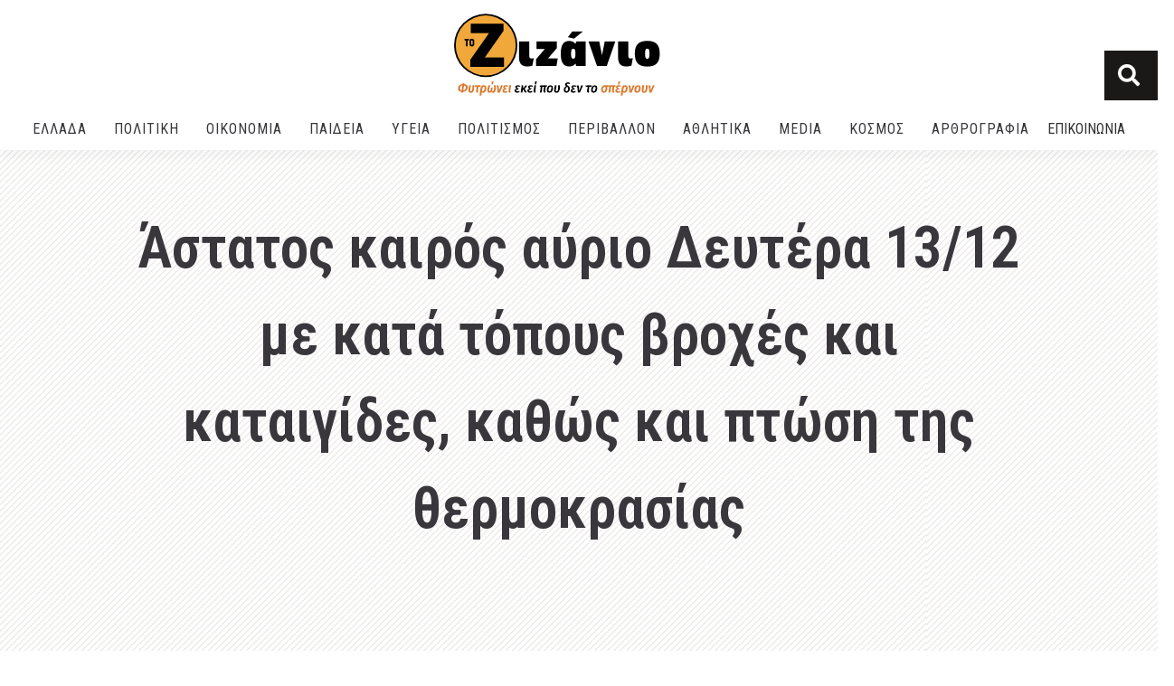

--- FILE ---
content_type: text/html; charset=UTF-8
request_url: https://tozizanio.gr/2021/12/12/%CE%AC%CF%83%CF%84%CE%B1%CF%84%CE%BF%CF%82-%CE%BA%CE%B1%CE%B9%CF%81%CF%8C%CF%82-%CE%B1%CF%8D%CF%81%CE%B9%CE%BF-%CE%B4%CE%B5%CF%85%CF%84%CE%AD%CF%81%CE%B1-13-12-%CE%BC%CE%B5-%CE%BA%CE%B1%CF%84%CE%AC/
body_size: 32354
content:
<!doctype html>
<html lang="el" prefix="og: https://ogp.me/ns#">
<head>
	<meta charset="UTF-8">
	<meta name="viewport" content="width=device-width, initial-scale=1">
	<link rel="profile" href="https://gmpg.org/xfn/11">
	
<!-- Search Engine Optimization by Rank Math - https://s.rankmath.com/home -->
<title>Άστατος καιρός αύριο Δευτέρα 13/12 με κατά τόπους βροχές και καταιγίδες, καθώς και πτώση της θερμοκρασίας - ΤΟ ΖΙΖΑΝΙΟ</title><link rel="preload" as="style" href="https://fonts.googleapis.com/css?family=Open%20Sans%3A400%7CRoboto%3A100%2C100italic%2C200%2C200italic%2C300%2C300italic%2C400%2C400italic%2C500%2C500italic%2C600%2C600italic%2C700%2C700italic%2C800%2C800italic%2C900%2C900italic%7CRoboto%20Slab%3A100%2C100italic%2C200%2C200italic%2C300%2C300italic%2C400%2C400italic%2C500%2C500italic%2C600%2C600italic%2C700%2C700italic%2C800%2C800italic%2C900%2C900italic%7COpen%20Sans%3A100%2C100italic%2C200%2C200italic%2C300%2C300italic%2C400%2C400italic%2C500%2C500italic%2C600%2C600italic%2C700%2C700italic%2C800%2C800italic%2C900%2C900italic%7CRoboto%20Condensed%3A100%2C100italic%2C200%2C200italic%2C300%2C300italic%2C400%2C400italic%2C500%2C500italic%2C600%2C600italic%2C700%2C700italic%2C800%2C800italic%2C900%2C900italic%7CRubik%3A100%2C100italic%2C200%2C200italic%2C300%2C300italic%2C400%2C400italic%2C500%2C500italic%2C600%2C600italic%2C700%2C700italic%2C800%2C800italic%2C900%2C900italic&#038;subset=greek&#038;display=swap" /><link rel="stylesheet" href="https://fonts.googleapis.com/css?family=Open%20Sans%3A400%7CRoboto%3A100%2C100italic%2C200%2C200italic%2C300%2C300italic%2C400%2C400italic%2C500%2C500italic%2C600%2C600italic%2C700%2C700italic%2C800%2C800italic%2C900%2C900italic%7CRoboto%20Slab%3A100%2C100italic%2C200%2C200italic%2C300%2C300italic%2C400%2C400italic%2C500%2C500italic%2C600%2C600italic%2C700%2C700italic%2C800%2C800italic%2C900%2C900italic%7COpen%20Sans%3A100%2C100italic%2C200%2C200italic%2C300%2C300italic%2C400%2C400italic%2C500%2C500italic%2C600%2C600italic%2C700%2C700italic%2C800%2C800italic%2C900%2C900italic%7CRoboto%20Condensed%3A100%2C100italic%2C200%2C200italic%2C300%2C300italic%2C400%2C400italic%2C500%2C500italic%2C600%2C600italic%2C700%2C700italic%2C800%2C800italic%2C900%2C900italic%7CRubik%3A100%2C100italic%2C200%2C200italic%2C300%2C300italic%2C400%2C400italic%2C500%2C500italic%2C600%2C600italic%2C700%2C700italic%2C800%2C800italic%2C900%2C900italic&#038;subset=greek&#038;display=swap" media="print" onload="this.media='all'" /><noscript><link rel="stylesheet" href="https://fonts.googleapis.com/css?family=Open%20Sans%3A400%7CRoboto%3A100%2C100italic%2C200%2C200italic%2C300%2C300italic%2C400%2C400italic%2C500%2C500italic%2C600%2C600italic%2C700%2C700italic%2C800%2C800italic%2C900%2C900italic%7CRoboto%20Slab%3A100%2C100italic%2C200%2C200italic%2C300%2C300italic%2C400%2C400italic%2C500%2C500italic%2C600%2C600italic%2C700%2C700italic%2C800%2C800italic%2C900%2C900italic%7COpen%20Sans%3A100%2C100italic%2C200%2C200italic%2C300%2C300italic%2C400%2C400italic%2C500%2C500italic%2C600%2C600italic%2C700%2C700italic%2C800%2C800italic%2C900%2C900italic%7CRoboto%20Condensed%3A100%2C100italic%2C200%2C200italic%2C300%2C300italic%2C400%2C400italic%2C500%2C500italic%2C600%2C600italic%2C700%2C700italic%2C800%2C800italic%2C900%2C900italic%7CRubik%3A100%2C100italic%2C200%2C200italic%2C300%2C300italic%2C400%2C400italic%2C500%2C500italic%2C600%2C600italic%2C700%2C700italic%2C800%2C800italic%2C900%2C900italic&#038;subset=greek&#038;display=swap" /></noscript>
<meta name="description" content="Τη Δευτέρα αναμένονται βροχές, οι οποίες από το πρωί θα περιοριστούν σε Θράκη, Μακεδονία, Στερεά, Πελοπόννησο, Αιγαίο και Κρήτη. Τα φαινόμενα στα ανατολικά"/>
<meta name="robots" content="index, follow, max-snippet:-1, max-video-preview:-1, max-image-preview:large"/>
<link rel="canonical" href="https://tozizanio.gr/2021/12/12/%ce%ac%cf%83%cf%84%ce%b1%cf%84%ce%bf%cf%82-%ce%ba%ce%b1%ce%b9%cf%81%cf%8c%cf%82-%ce%b1%cf%8d%cf%81%ce%b9%ce%bf-%ce%b4%ce%b5%cf%85%cf%84%ce%ad%cf%81%ce%b1-13-12-%ce%bc%ce%b5-%ce%ba%ce%b1%cf%84%ce%ac/" />
<meta property="og:locale" content="el_GR" />
<meta property="og:type" content="article" />
<meta property="og:title" content="Άστατος καιρός αύριο Δευτέρα 13/12 με κατά τόπους βροχές και καταιγίδες, καθώς και πτώση της θερμοκρασίας - ΤΟ ΖΙΖΑΝΙΟ" />
<meta property="og:description" content="Τη Δευτέρα αναμένονται βροχές, οι οποίες από το πρωί θα περιοριστούν σε Θράκη, Μακεδονία, Στερεά, Πελοπόννησο, Αιγαίο και Κρήτη. Τα φαινόμενα στα ανατολικά" />
<meta property="og:url" content="https://tozizanio.gr/2021/12/12/%ce%ac%cf%83%cf%84%ce%b1%cf%84%ce%bf%cf%82-%ce%ba%ce%b1%ce%b9%cf%81%cf%8c%cf%82-%ce%b1%cf%8d%cf%81%ce%b9%ce%bf-%ce%b4%ce%b5%cf%85%cf%84%ce%ad%cf%81%ce%b1-13-12-%ce%bc%ce%b5-%ce%ba%ce%b1%cf%84%ce%ac/" />
<meta property="og:site_name" content="ΤΟ ΖΙΖΑΝΙΟ" />
<meta property="article:section" content="ΕΛΛΑΔA" />
<meta property="og:updated_time" content="2021-12-12T18:52:41+03:00" />
<meta property="article:published_time" content="2021-12-12T15:43:11+03:00" />
<meta property="article:modified_time" content="2021-12-12T18:52:41+03:00" />
<meta name="twitter:card" content="summary_large_image" />
<meta name="twitter:title" content="Άστατος καιρός αύριο Δευτέρα 13/12 με κατά τόπους βροχές και καταιγίδες, καθώς και πτώση της θερμοκρασίας - ΤΟ ΖΙΖΑΝΙΟ" />
<meta name="twitter:description" content="Τη Δευτέρα αναμένονται βροχές, οι οποίες από το πρωί θα περιοριστούν σε Θράκη, Μακεδονία, Στερεά, Πελοπόννησο, Αιγαίο και Κρήτη. Τα φαινόμενα στα ανατολικά" />
<meta name="twitter:label1" content="Written by" />
<meta name="twitter:data1" content="Zizanio Team" />
<meta name="twitter:label2" content="Time to read" />
<meta name="twitter:data2" content="Less than a minute" />
<script type="application/ld+json" class="rank-math-schema">{"@context":"https://schema.org","@graph":[{"@type":["NewsMediaOrganization","Organization"],"@id":"https://tozizanio.gr/#organization","name":"ToZizanio","url":"https://tozizanio.gr","logo":{"@type":"ImageObject","@id":"https://tozizanio.gr/#logo","url":"http://tozizanio.gr/wp-content/uploads/2021/04/logo_moto3_tozizanio.jpg","contentUrl":"http://tozizanio.gr/wp-content/uploads/2021/04/logo_moto3_tozizanio.jpg","caption":"ToZizanio","inLanguage":"el","width":"250","height":"100"}},{"@type":"WebSite","@id":"https://tozizanio.gr/#website","url":"https://tozizanio.gr","name":"ToZizanio","publisher":{"@id":"https://tozizanio.gr/#organization"},"inLanguage":"el"},{"@type":"BreadcrumbList","@id":"https://tozizanio.gr/2021/12/12/%ce%ac%cf%83%cf%84%ce%b1%cf%84%ce%bf%cf%82-%ce%ba%ce%b1%ce%b9%cf%81%cf%8c%cf%82-%ce%b1%cf%8d%cf%81%ce%b9%ce%bf-%ce%b4%ce%b5%cf%85%cf%84%ce%ad%cf%81%ce%b1-13-12-%ce%bc%ce%b5-%ce%ba%ce%b1%cf%84%ce%ac/#breadcrumb","itemListElement":[{"@type":"ListItem","position":"1","item":{"@id":"http://tozizanio.gr","name":"\u03a4\u039f \u0396\u0399\u0396\u0391\u039d\u0399\u039f"}},{"@type":"ListItem","position":"2","item":{"@id":"https://tozizanio.gr/category/ellada/","name":"\u0395\u039b\u039b\u0391\u0394A"}},{"@type":"ListItem","position":"3","item":{"@id":"https://tozizanio.gr/2021/12/12/%ce%ac%cf%83%cf%84%ce%b1%cf%84%ce%bf%cf%82-%ce%ba%ce%b1%ce%b9%cf%81%cf%8c%cf%82-%ce%b1%cf%8d%cf%81%ce%b9%ce%bf-%ce%b4%ce%b5%cf%85%cf%84%ce%ad%cf%81%ce%b1-13-12-%ce%bc%ce%b5-%ce%ba%ce%b1%cf%84%ce%ac/","name":"\u0386\u03c3\u03c4\u03b1\u03c4\u03bf\u03c2 \u03ba\u03b1\u03b9\u03c1\u03cc\u03c2 \u03b1\u03cd\u03c1\u03b9\u03bf \u0394\u03b5\u03c5\u03c4\u03ad\u03c1\u03b1 13/12 \u03bc\u03b5 \u03ba\u03b1\u03c4\u03ac \u03c4\u03cc\u03c0\u03bf\u03c5\u03c2 \u03b2\u03c1\u03bf\u03c7\u03ad\u03c2 \u03ba\u03b1\u03b9 \u03ba\u03b1\u03c4\u03b1\u03b9\u03b3\u03af\u03b4\u03b5\u03c2, \u03ba\u03b1\u03b8\u03ce\u03c2 \u03ba\u03b1\u03b9 \u03c0\u03c4\u03ce\u03c3\u03b7 \u03c4\u03b7\u03c2 \u03b8\u03b5\u03c1\u03bc\u03bf\u03ba\u03c1\u03b1\u03c3\u03af\u03b1\u03c2"}}]},{"@type":"WebPage","@id":"https://tozizanio.gr/2021/12/12/%ce%ac%cf%83%cf%84%ce%b1%cf%84%ce%bf%cf%82-%ce%ba%ce%b1%ce%b9%cf%81%cf%8c%cf%82-%ce%b1%cf%8d%cf%81%ce%b9%ce%bf-%ce%b4%ce%b5%cf%85%cf%84%ce%ad%cf%81%ce%b1-13-12-%ce%bc%ce%b5-%ce%ba%ce%b1%cf%84%ce%ac/#webpage","url":"https://tozizanio.gr/2021/12/12/%ce%ac%cf%83%cf%84%ce%b1%cf%84%ce%bf%cf%82-%ce%ba%ce%b1%ce%b9%cf%81%cf%8c%cf%82-%ce%b1%cf%8d%cf%81%ce%b9%ce%bf-%ce%b4%ce%b5%cf%85%cf%84%ce%ad%cf%81%ce%b1-13-12-%ce%bc%ce%b5-%ce%ba%ce%b1%cf%84%ce%ac/","name":"\u0386\u03c3\u03c4\u03b1\u03c4\u03bf\u03c2 \u03ba\u03b1\u03b9\u03c1\u03cc\u03c2 \u03b1\u03cd\u03c1\u03b9\u03bf \u0394\u03b5\u03c5\u03c4\u03ad\u03c1\u03b1 13/12 \u03bc\u03b5 \u03ba\u03b1\u03c4\u03ac \u03c4\u03cc\u03c0\u03bf\u03c5\u03c2 \u03b2\u03c1\u03bf\u03c7\u03ad\u03c2 \u03ba\u03b1\u03b9 \u03ba\u03b1\u03c4\u03b1\u03b9\u03b3\u03af\u03b4\u03b5\u03c2, \u03ba\u03b1\u03b8\u03ce\u03c2 \u03ba\u03b1\u03b9 \u03c0\u03c4\u03ce\u03c3\u03b7 \u03c4\u03b7\u03c2 \u03b8\u03b5\u03c1\u03bc\u03bf\u03ba\u03c1\u03b1\u03c3\u03af\u03b1\u03c2 - \u03a4\u039f \u0396\u0399\u0396\u0391\u039d\u0399\u039f","datePublished":"2021-12-12T15:43:11+03:00","dateModified":"2021-12-12T18:52:41+03:00","isPartOf":{"@id":"https://tozizanio.gr/#website"},"inLanguage":"el","breadcrumb":{"@id":"https://tozizanio.gr/2021/12/12/%ce%ac%cf%83%cf%84%ce%b1%cf%84%ce%bf%cf%82-%ce%ba%ce%b1%ce%b9%cf%81%cf%8c%cf%82-%ce%b1%cf%8d%cf%81%ce%b9%ce%bf-%ce%b4%ce%b5%cf%85%cf%84%ce%ad%cf%81%ce%b1-13-12-%ce%bc%ce%b5-%ce%ba%ce%b1%cf%84%ce%ac/#breadcrumb"}},{"@type":"Person","@id":"https://tozizanio.gr/author/tozizanio/","name":"Zizanio Team","url":"https://tozizanio.gr/author/tozizanio/","image":{"@type":"ImageObject","@id":"https://tozizanio.gr/wp-content/uploads/2021/04/logo_tozizanio-e1619185982442.png","url":"https://tozizanio.gr/wp-content/uploads/2021/04/logo_tozizanio-e1619185982442.png","caption":"Zizanio Team","inLanguage":"el"},"worksFor":{"@id":"https://tozizanio.gr/#organization"}},{"@type":"NewsArticle","headline":"\u0386\u03c3\u03c4\u03b1\u03c4\u03bf\u03c2 \u03ba\u03b1\u03b9\u03c1\u03cc\u03c2 \u03b1\u03cd\u03c1\u03b9\u03bf \u0394\u03b5\u03c5\u03c4\u03ad\u03c1\u03b1 13/12 \u03bc\u03b5 \u03ba\u03b1\u03c4\u03ac \u03c4\u03cc\u03c0\u03bf\u03c5\u03c2 \u03b2\u03c1\u03bf\u03c7\u03ad\u03c2 \u03ba\u03b1\u03b9 \u03ba\u03b1\u03c4\u03b1\u03b9\u03b3\u03af\u03b4\u03b5\u03c2, \u03ba\u03b1\u03b8\u03ce\u03c2 \u03ba\u03b1\u03b9 \u03c0\u03c4\u03ce\u03c3\u03b7 \u03c4\u03b7\u03c2 \u03b8\u03b5\u03c1\u03bc\u03bf\u03ba\u03c1\u03b1\u03c3\u03af\u03b1\u03c2 -","datePublished":"2021-12-12T15:43:11+03:00","dateModified":"2021-12-12T18:52:41+03:00","articleSection":"\u0395\u039b\u039b\u0391\u0394A, \u039a\u03b1\u03b9\u03c1\u03cc\u03c2","author":{"@id":"https://tozizanio.gr/author/tozizanio/","name":"Zizanio Team"},"publisher":{"@id":"https://tozizanio.gr/#organization"},"description":"\u03a4\u03b7 \u0394\u03b5\u03c5\u03c4\u03ad\u03c1\u03b1 \u03b1\u03bd\u03b1\u03bc\u03ad\u03bd\u03bf\u03bd\u03c4\u03b1\u03b9 \u03b2\u03c1\u03bf\u03c7\u03ad\u03c2, \u03bf\u03b9 \u03bf\u03c0\u03bf\u03af\u03b5\u03c2 \u03b1\u03c0\u03cc \u03c4\u03bf \u03c0\u03c1\u03c9\u03af \u03b8\u03b1 \u03c0\u03b5\u03c1\u03b9\u03bf\u03c1\u03b9\u03c3\u03c4\u03bf\u03cd\u03bd \u03c3\u03b5 \u0398\u03c1\u03ac\u03ba\u03b7, \u039c\u03b1\u03ba\u03b5\u03b4\u03bf\u03bd\u03af\u03b1, \u03a3\u03c4\u03b5\u03c1\u03b5\u03ac, \u03a0\u03b5\u03bb\u03bf\u03c0\u03cc\u03bd\u03bd\u03b7\u03c3\u03bf, \u0391\u03b9\u03b3\u03b1\u03af\u03bf \u03ba\u03b1\u03b9 \u039a\u03c1\u03ae\u03c4\u03b7. \u03a4\u03b1 \u03c6\u03b1\u03b9\u03bd\u03cc\u03bc\u03b5\u03bd\u03b1 \u03c3\u03c4\u03b1 \u03b1\u03bd\u03b1\u03c4\u03bf\u03bb\u03b9\u03ba\u03ac","name":"\u0386\u03c3\u03c4\u03b1\u03c4\u03bf\u03c2 \u03ba\u03b1\u03b9\u03c1\u03cc\u03c2 \u03b1\u03cd\u03c1\u03b9\u03bf \u0394\u03b5\u03c5\u03c4\u03ad\u03c1\u03b1 13/12 \u03bc\u03b5 \u03ba\u03b1\u03c4\u03ac \u03c4\u03cc\u03c0\u03bf\u03c5\u03c2 \u03b2\u03c1\u03bf\u03c7\u03ad\u03c2 \u03ba\u03b1\u03b9 \u03ba\u03b1\u03c4\u03b1\u03b9\u03b3\u03af\u03b4\u03b5\u03c2, \u03ba\u03b1\u03b8\u03ce\u03c2 \u03ba\u03b1\u03b9 \u03c0\u03c4\u03ce\u03c3\u03b7 \u03c4\u03b7\u03c2 \u03b8\u03b5\u03c1\u03bc\u03bf\u03ba\u03c1\u03b1\u03c3\u03af\u03b1\u03c2 -","@id":"https://tozizanio.gr/2021/12/12/%ce%ac%cf%83%cf%84%ce%b1%cf%84%ce%bf%cf%82-%ce%ba%ce%b1%ce%b9%cf%81%cf%8c%cf%82-%ce%b1%cf%8d%cf%81%ce%b9%ce%bf-%ce%b4%ce%b5%cf%85%cf%84%ce%ad%cf%81%ce%b1-13-12-%ce%bc%ce%b5-%ce%ba%ce%b1%cf%84%ce%ac/#richSnippet","isPartOf":{"@id":"https://tozizanio.gr/2021/12/12/%ce%ac%cf%83%cf%84%ce%b1%cf%84%ce%bf%cf%82-%ce%ba%ce%b1%ce%b9%cf%81%cf%8c%cf%82-%ce%b1%cf%8d%cf%81%ce%b9%ce%bf-%ce%b4%ce%b5%cf%85%cf%84%ce%ad%cf%81%ce%b1-13-12-%ce%bc%ce%b5-%ce%ba%ce%b1%cf%84%ce%ac/#webpage"},"inLanguage":"el","mainEntityOfPage":{"@id":"https://tozizanio.gr/2021/12/12/%ce%ac%cf%83%cf%84%ce%b1%cf%84%ce%bf%cf%82-%ce%ba%ce%b1%ce%b9%cf%81%cf%8c%cf%82-%ce%b1%cf%8d%cf%81%ce%b9%ce%bf-%ce%b4%ce%b5%cf%85%cf%84%ce%ad%cf%81%ce%b1-13-12-%ce%bc%ce%b5-%ce%ba%ce%b1%cf%84%ce%ac/#webpage"}}]}</script>
<!-- /Rank Math WordPress SEO plugin -->

<link rel='dns-prefetch' href='//fonts.googleapis.com' />
<link href='https://fonts.gstatic.com' crossorigin rel='preconnect' />
<link rel="alternate" type="application/rss+xml" title="Ροή RSS &raquo; ΤΟ ΖΙΖΑΝΙΟ" href="https://tozizanio.gr/feed/" />
<link rel="alternate" type="application/rss+xml" title="Ροή Σχολίων &raquo; ΤΟ ΖΙΖΑΝΙΟ" href="https://tozizanio.gr/comments/feed/" />
<link rel="alternate" title="oEmbed (JSON)" type="application/json+oembed" href="https://tozizanio.gr/wp-json/oembed/1.0/embed?url=https%3A%2F%2Ftozizanio.gr%2F2021%2F12%2F12%2F%25ce%25ac%25cf%2583%25cf%2584%25ce%25b1%25cf%2584%25ce%25bf%25cf%2582-%25ce%25ba%25ce%25b1%25ce%25b9%25cf%2581%25cf%258c%25cf%2582-%25ce%25b1%25cf%258d%25cf%2581%25ce%25b9%25ce%25bf-%25ce%25b4%25ce%25b5%25cf%2585%25cf%2584%25ce%25ad%25cf%2581%25ce%25b1-13-12-%25ce%25bc%25ce%25b5-%25ce%25ba%25ce%25b1%25cf%2584%25ce%25ac%2F" />
<link rel="alternate" title="oEmbed (XML)" type="text/xml+oembed" href="https://tozizanio.gr/wp-json/oembed/1.0/embed?url=https%3A%2F%2Ftozizanio.gr%2F2021%2F12%2F12%2F%25ce%25ac%25cf%2583%25cf%2584%25ce%25b1%25cf%2584%25ce%25bf%25cf%2582-%25ce%25ba%25ce%25b1%25ce%25b9%25cf%2581%25cf%258c%25cf%2582-%25ce%25b1%25cf%258d%25cf%2581%25ce%25b9%25ce%25bf-%25ce%25b4%25ce%25b5%25cf%2585%25cf%2584%25ce%25ad%25cf%2581%25ce%25b1-13-12-%25ce%25bc%25ce%25b5-%25ce%25ba%25ce%25b1%25cf%2584%25ce%25ac%2F&#038;format=xml" />
<style id='wp-img-auto-sizes-contain-inline-css'>
img:is([sizes=auto i],[sizes^="auto," i]){contain-intrinsic-size:3000px 1500px}
/*# sourceURL=wp-img-auto-sizes-contain-inline-css */
</style>
<style id='wp-emoji-styles-inline-css'>

	img.wp-smiley, img.emoji {
		display: inline !important;
		border: none !important;
		box-shadow: none !important;
		height: 1em !important;
		width: 1em !important;
		margin: 0 0.07em !important;
		vertical-align: -0.1em !important;
		background: none !important;
		padding: 0 !important;
	}
/*# sourceURL=wp-emoji-styles-inline-css */
</style>
<link rel='stylesheet' id='wp-block-library-css' href='https://tozizanio.gr/wp-includes/css/dist/block-library/style.min.css?ver=6.9' media='all' />
<style id='wp-block-paragraph-inline-css'>
.is-small-text{font-size:.875em}.is-regular-text{font-size:1em}.is-large-text{font-size:2.25em}.is-larger-text{font-size:3em}.has-drop-cap:not(:focus):first-letter{float:left;font-size:8.4em;font-style:normal;font-weight:100;line-height:.68;margin:.05em .1em 0 0;text-transform:uppercase}body.rtl .has-drop-cap:not(:focus):first-letter{float:none;margin-left:.1em}p.has-drop-cap.has-background{overflow:hidden}:root :where(p.has-background){padding:1.25em 2.375em}:where(p.has-text-color:not(.has-link-color)) a{color:inherit}p.has-text-align-left[style*="writing-mode:vertical-lr"],p.has-text-align-right[style*="writing-mode:vertical-rl"]{rotate:180deg}
/*# sourceURL=https://tozizanio.gr/wp-includes/blocks/paragraph/style.min.css */
</style>
<style id='global-styles-inline-css'>
:root{--wp--preset--aspect-ratio--square: 1;--wp--preset--aspect-ratio--4-3: 4/3;--wp--preset--aspect-ratio--3-4: 3/4;--wp--preset--aspect-ratio--3-2: 3/2;--wp--preset--aspect-ratio--2-3: 2/3;--wp--preset--aspect-ratio--16-9: 16/9;--wp--preset--aspect-ratio--9-16: 9/16;--wp--preset--color--black: #000000;--wp--preset--color--cyan-bluish-gray: #abb8c3;--wp--preset--color--white: #ffffff;--wp--preset--color--pale-pink: #f78da7;--wp--preset--color--vivid-red: #cf2e2e;--wp--preset--color--luminous-vivid-orange: #ff6900;--wp--preset--color--luminous-vivid-amber: #fcb900;--wp--preset--color--light-green-cyan: #7bdcb5;--wp--preset--color--vivid-green-cyan: #00d084;--wp--preset--color--pale-cyan-blue: #8ed1fc;--wp--preset--color--vivid-cyan-blue: #0693e3;--wp--preset--color--vivid-purple: #9b51e0;--wp--preset--gradient--vivid-cyan-blue-to-vivid-purple: linear-gradient(135deg,rgb(6,147,227) 0%,rgb(155,81,224) 100%);--wp--preset--gradient--light-green-cyan-to-vivid-green-cyan: linear-gradient(135deg,rgb(122,220,180) 0%,rgb(0,208,130) 100%);--wp--preset--gradient--luminous-vivid-amber-to-luminous-vivid-orange: linear-gradient(135deg,rgb(252,185,0) 0%,rgb(255,105,0) 100%);--wp--preset--gradient--luminous-vivid-orange-to-vivid-red: linear-gradient(135deg,rgb(255,105,0) 0%,rgb(207,46,46) 100%);--wp--preset--gradient--very-light-gray-to-cyan-bluish-gray: linear-gradient(135deg,rgb(238,238,238) 0%,rgb(169,184,195) 100%);--wp--preset--gradient--cool-to-warm-spectrum: linear-gradient(135deg,rgb(74,234,220) 0%,rgb(151,120,209) 20%,rgb(207,42,186) 40%,rgb(238,44,130) 60%,rgb(251,105,98) 80%,rgb(254,248,76) 100%);--wp--preset--gradient--blush-light-purple: linear-gradient(135deg,rgb(255,206,236) 0%,rgb(152,150,240) 100%);--wp--preset--gradient--blush-bordeaux: linear-gradient(135deg,rgb(254,205,165) 0%,rgb(254,45,45) 50%,rgb(107,0,62) 100%);--wp--preset--gradient--luminous-dusk: linear-gradient(135deg,rgb(255,203,112) 0%,rgb(199,81,192) 50%,rgb(65,88,208) 100%);--wp--preset--gradient--pale-ocean: linear-gradient(135deg,rgb(255,245,203) 0%,rgb(182,227,212) 50%,rgb(51,167,181) 100%);--wp--preset--gradient--electric-grass: linear-gradient(135deg,rgb(202,248,128) 0%,rgb(113,206,126) 100%);--wp--preset--gradient--midnight: linear-gradient(135deg,rgb(2,3,129) 0%,rgb(40,116,252) 100%);--wp--preset--font-size--small: 13px;--wp--preset--font-size--medium: 20px;--wp--preset--font-size--large: 36px;--wp--preset--font-size--x-large: 42px;--wp--preset--spacing--20: 0.44rem;--wp--preset--spacing--30: 0.67rem;--wp--preset--spacing--40: 1rem;--wp--preset--spacing--50: 1.5rem;--wp--preset--spacing--60: 2.25rem;--wp--preset--spacing--70: 3.38rem;--wp--preset--spacing--80: 5.06rem;--wp--preset--shadow--natural: 6px 6px 9px rgba(0, 0, 0, 0.2);--wp--preset--shadow--deep: 12px 12px 50px rgba(0, 0, 0, 0.4);--wp--preset--shadow--sharp: 6px 6px 0px rgba(0, 0, 0, 0.2);--wp--preset--shadow--outlined: 6px 6px 0px -3px rgb(255, 255, 255), 6px 6px rgb(0, 0, 0);--wp--preset--shadow--crisp: 6px 6px 0px rgb(0, 0, 0);}:where(.is-layout-flex){gap: 0.5em;}:where(.is-layout-grid){gap: 0.5em;}body .is-layout-flex{display: flex;}.is-layout-flex{flex-wrap: wrap;align-items: center;}.is-layout-flex > :is(*, div){margin: 0;}body .is-layout-grid{display: grid;}.is-layout-grid > :is(*, div){margin: 0;}:where(.wp-block-columns.is-layout-flex){gap: 2em;}:where(.wp-block-columns.is-layout-grid){gap: 2em;}:where(.wp-block-post-template.is-layout-flex){gap: 1.25em;}:where(.wp-block-post-template.is-layout-grid){gap: 1.25em;}.has-black-color{color: var(--wp--preset--color--black) !important;}.has-cyan-bluish-gray-color{color: var(--wp--preset--color--cyan-bluish-gray) !important;}.has-white-color{color: var(--wp--preset--color--white) !important;}.has-pale-pink-color{color: var(--wp--preset--color--pale-pink) !important;}.has-vivid-red-color{color: var(--wp--preset--color--vivid-red) !important;}.has-luminous-vivid-orange-color{color: var(--wp--preset--color--luminous-vivid-orange) !important;}.has-luminous-vivid-amber-color{color: var(--wp--preset--color--luminous-vivid-amber) !important;}.has-light-green-cyan-color{color: var(--wp--preset--color--light-green-cyan) !important;}.has-vivid-green-cyan-color{color: var(--wp--preset--color--vivid-green-cyan) !important;}.has-pale-cyan-blue-color{color: var(--wp--preset--color--pale-cyan-blue) !important;}.has-vivid-cyan-blue-color{color: var(--wp--preset--color--vivid-cyan-blue) !important;}.has-vivid-purple-color{color: var(--wp--preset--color--vivid-purple) !important;}.has-black-background-color{background-color: var(--wp--preset--color--black) !important;}.has-cyan-bluish-gray-background-color{background-color: var(--wp--preset--color--cyan-bluish-gray) !important;}.has-white-background-color{background-color: var(--wp--preset--color--white) !important;}.has-pale-pink-background-color{background-color: var(--wp--preset--color--pale-pink) !important;}.has-vivid-red-background-color{background-color: var(--wp--preset--color--vivid-red) !important;}.has-luminous-vivid-orange-background-color{background-color: var(--wp--preset--color--luminous-vivid-orange) !important;}.has-luminous-vivid-amber-background-color{background-color: var(--wp--preset--color--luminous-vivid-amber) !important;}.has-light-green-cyan-background-color{background-color: var(--wp--preset--color--light-green-cyan) !important;}.has-vivid-green-cyan-background-color{background-color: var(--wp--preset--color--vivid-green-cyan) !important;}.has-pale-cyan-blue-background-color{background-color: var(--wp--preset--color--pale-cyan-blue) !important;}.has-vivid-cyan-blue-background-color{background-color: var(--wp--preset--color--vivid-cyan-blue) !important;}.has-vivid-purple-background-color{background-color: var(--wp--preset--color--vivid-purple) !important;}.has-black-border-color{border-color: var(--wp--preset--color--black) !important;}.has-cyan-bluish-gray-border-color{border-color: var(--wp--preset--color--cyan-bluish-gray) !important;}.has-white-border-color{border-color: var(--wp--preset--color--white) !important;}.has-pale-pink-border-color{border-color: var(--wp--preset--color--pale-pink) !important;}.has-vivid-red-border-color{border-color: var(--wp--preset--color--vivid-red) !important;}.has-luminous-vivid-orange-border-color{border-color: var(--wp--preset--color--luminous-vivid-orange) !important;}.has-luminous-vivid-amber-border-color{border-color: var(--wp--preset--color--luminous-vivid-amber) !important;}.has-light-green-cyan-border-color{border-color: var(--wp--preset--color--light-green-cyan) !important;}.has-vivid-green-cyan-border-color{border-color: var(--wp--preset--color--vivid-green-cyan) !important;}.has-pale-cyan-blue-border-color{border-color: var(--wp--preset--color--pale-cyan-blue) !important;}.has-vivid-cyan-blue-border-color{border-color: var(--wp--preset--color--vivid-cyan-blue) !important;}.has-vivid-purple-border-color{border-color: var(--wp--preset--color--vivid-purple) !important;}.has-vivid-cyan-blue-to-vivid-purple-gradient-background{background: var(--wp--preset--gradient--vivid-cyan-blue-to-vivid-purple) !important;}.has-light-green-cyan-to-vivid-green-cyan-gradient-background{background: var(--wp--preset--gradient--light-green-cyan-to-vivid-green-cyan) !important;}.has-luminous-vivid-amber-to-luminous-vivid-orange-gradient-background{background: var(--wp--preset--gradient--luminous-vivid-amber-to-luminous-vivid-orange) !important;}.has-luminous-vivid-orange-to-vivid-red-gradient-background{background: var(--wp--preset--gradient--luminous-vivid-orange-to-vivid-red) !important;}.has-very-light-gray-to-cyan-bluish-gray-gradient-background{background: var(--wp--preset--gradient--very-light-gray-to-cyan-bluish-gray) !important;}.has-cool-to-warm-spectrum-gradient-background{background: var(--wp--preset--gradient--cool-to-warm-spectrum) !important;}.has-blush-light-purple-gradient-background{background: var(--wp--preset--gradient--blush-light-purple) !important;}.has-blush-bordeaux-gradient-background{background: var(--wp--preset--gradient--blush-bordeaux) !important;}.has-luminous-dusk-gradient-background{background: var(--wp--preset--gradient--luminous-dusk) !important;}.has-pale-ocean-gradient-background{background: var(--wp--preset--gradient--pale-ocean) !important;}.has-electric-grass-gradient-background{background: var(--wp--preset--gradient--electric-grass) !important;}.has-midnight-gradient-background{background: var(--wp--preset--gradient--midnight) !important;}.has-small-font-size{font-size: var(--wp--preset--font-size--small) !important;}.has-medium-font-size{font-size: var(--wp--preset--font-size--medium) !important;}.has-large-font-size{font-size: var(--wp--preset--font-size--large) !important;}.has-x-large-font-size{font-size: var(--wp--preset--font-size--x-large) !important;}
/*# sourceURL=global-styles-inline-css */
</style>

<style id='classic-theme-styles-inline-css'>
/*! This file is auto-generated */
.wp-block-button__link{color:#fff;background-color:#32373c;border-radius:9999px;box-shadow:none;text-decoration:none;padding:calc(.667em + 2px) calc(1.333em + 2px);font-size:1.125em}.wp-block-file__button{background:#32373c;color:#fff;text-decoration:none}
/*# sourceURL=/wp-includes/css/classic-themes.min.css */
</style>
<link data-minify="1" rel='stylesheet' id='awesome-weather-css' href='https://tozizanio.gr/wp-content/cache/min/1/wp-content/plugins/awesome-weather/awesome-weather.css?ver=1681818391' media='all' />
<style id='awesome-weather-inline-css'>
.awesome-weather-wrap { font-family: 'Open Sans', sans-serif; font-weight: 400; font-size: 14px; line-height: 14px; }
/*# sourceURL=awesome-weather-inline-css */
</style>

<link rel='stylesheet' id='hello-elementor-css' href='https://tozizanio.gr/wp-content/themes/hello-elementor/style.min.css?ver=2.7.1' media='all' />
<link rel='stylesheet' id='hello-elementor-theme-style-css' href='https://tozizanio.gr/wp-content/themes/hello-elementor/theme.min.css?ver=2.7.1' media='all' />
<link data-minify="1" rel='stylesheet' id='elementor-icons-css' href='https://tozizanio.gr/wp-content/cache/min/1/wp-content/plugins/elementor/assets/lib/eicons/css/elementor-icons.min.css?ver=1681818391' media='all' />
<link rel='stylesheet' id='elementor-frontend-css' href='https://tozizanio.gr/wp-content/plugins/elementor/assets/css/frontend.min.css?ver=3.12.0' media='all' />
<link rel='stylesheet' id='swiper-css' href='https://tozizanio.gr/wp-content/plugins/elementor/assets/lib/swiper/css/swiper.min.css?ver=5.3.6' media='all' />
<link rel='stylesheet' id='elementor-post-4-css' href='https://tozizanio.gr/wp-content/uploads/elementor/css/post-4.css?ver=1680268288' media='all' />
<link rel='stylesheet' id='elementor-pro-css' href='https://tozizanio.gr/wp-content/plugins/elementor-pro/assets/css/frontend.min.css?ver=3.12.0' media='all' />
<link data-minify="1" rel='stylesheet' id='she-header-style-css' href='https://tozizanio.gr/wp-content/cache/min/1/wp-content/plugins/sticky-header-effects-for-elementor/assets/css/she-header-style.css?ver=1681818391' media='all' />
<link rel='stylesheet' id='elementor-post-50-css' href='https://tozizanio.gr/wp-content/uploads/elementor/css/post-50.css?ver=1680268290' media='all' />
<link rel='stylesheet' id='elementor-post-251-css' href='https://tozizanio.gr/wp-content/uploads/elementor/css/post-251.css?ver=1680268291' media='all' />
<link rel='stylesheet' id='elementor-post-417-css' href='https://tozizanio.gr/wp-content/uploads/elementor/css/post-417.css?ver=1680268291' media='all' />
<link rel='stylesheet' id='elementor-post-32-css' href='https://tozizanio.gr/wp-content/uploads/elementor/css/post-32.css?ver=1680268291' media='all' />
<link rel='stylesheet' id='elementor-post-18-css' href='https://tozizanio.gr/wp-content/uploads/elementor/css/post-18.css?ver=1680268291' media='all' />
<link data-minify="1" rel='stylesheet' id='hello-elementor-child-style-css' href='https://tozizanio.gr/wp-content/cache/min/1/wp-content/themes/hello-theme-child-master/style.css?ver=1681818391' media='all' />

<link rel='stylesheet' id='elementor-icons-shared-0-css' href='https://tozizanio.gr/wp-content/plugins/elementor/assets/lib/font-awesome/css/fontawesome.min.css?ver=5.15.3' media='all' />
<link data-minify="1" rel='stylesheet' id='elementor-icons-fa-solid-css' href='https://tozizanio.gr/wp-content/cache/min/1/wp-content/plugins/elementor/assets/lib/font-awesome/css/solid.min.css?ver=1681818391' media='all' />
<link data-minify="1" rel='stylesheet' id='elementor-icons-fa-brands-css' href='https://tozizanio.gr/wp-content/cache/min/1/wp-content/plugins/elementor/assets/lib/font-awesome/css/brands.min.css?ver=1681818391' media='all' />
<link data-minify="1" rel='stylesheet' id='elementor-icons-fa-regular-css' href='https://tozizanio.gr/wp-content/cache/min/1/wp-content/plugins/elementor/assets/lib/font-awesome/css/regular.min.css?ver=1681818391' media='all' />
<link rel="preconnect" href="https://fonts.gstatic.com/" crossorigin><script src="https://tozizanio.gr/wp-includes/js/jquery/jquery.min.js?ver=3.7.1" id="jquery-core-js"></script>
<script src="https://tozizanio.gr/wp-includes/js/jquery/jquery-migrate.min.js?ver=3.4.1" id="jquery-migrate-js"></script>
<script src="https://tozizanio.gr/wp-content/plugins/sticky-header-effects-for-elementor/assets/js/she-header.js?ver=1.6.5" id="she-header-js"></script>
<link rel="https://api.w.org/" href="https://tozizanio.gr/wp-json/" /><link rel="alternate" title="JSON" type="application/json" href="https://tozizanio.gr/wp-json/wp/v2/posts/12041" /><link rel="EditURI" type="application/rsd+xml" title="RSD" href="https://tozizanio.gr/xmlrpc.php?rsd" />
<meta name="generator" content="WordPress 6.9" />
<link rel='shortlink' href='https://tozizanio.gr/?p=12041' />
<!-- tozizanio.gr300x250_kainotomia [async] -->
<script type="text/javascript">if (!window.AdButler){(function(){var s = document.createElement("script"); s.async = true; s.type = "text/javascript";s.src = 'https://servedbyadbutler.com/app.js';var n = document.getElementsByTagName("script")[0]; n.parentNode.insertBefore(s, n);}());}</script>
<script type="text/javascript">
var AdButler = AdButler || {}; AdButler.ads = AdButler.ads || [];
var abkw = window.abkw || '';
var plc597740 = window.plc597740 || 0;
document.write('<'+'div id="placement_597740_'+plc597740+'"></'+'div>');
AdButler.ads.push({handler: function(opt){ AdButler.register(179386, 597740, [300,250], 'placement_597740_'+opt.place, opt); }, opt: { place: plc597740++, keywords: abkw, domain: 'servedbyadbutler.com', click:'CLICK_MACRO_PLACEHOLDER' }});
</script>

<!-- tozizanio.gr_DepaMarch_300*250 [javascript] -->
<script type="text/javascript">
var rnd = window.rnd || Math.floor(Math.random()*10e6);
var pid600065 = window.pid600065 || rnd;
var plc600065 = window.plc600065 || 0;
var abkw = window.abkw || '';
var absrc = 'https://servedbyadbutler.com/adserve/;ID=179386;size=300x250;setID=600065;type=js;sw='+screen.width+';sh='+screen.height+';spr='+window.devicePixelRatio+';kw='+abkw+';pid='+pid600065+';place='+(plc600065++)+';rnd='+rnd+';click=CLICK_MACRO_PLACEHOLDER';
document.write('<scr'+'ipt src="'+absrc+'" type="text/javascript"></scr'+'ipt>');
</script><meta name="generator" content="Elementor 3.12.0; features: e_dom_optimization, e_optimized_assets_loading, a11y_improvements, additional_custom_breakpoints; settings: css_print_method-external, google_font-enabled, font_display-auto">
<script type="text/javascript">if (!window.AdButler){(function(){var s = document.createElement("script"); s.async = true; s.type = "text/javascript";s.src = 'https://servedbyadbutler.com/app.js';var n = document.getElementsByTagName("script")[0]; n.parentNode.insertBefore(s, n);}());}</script>
<script type="text/javascript">
var AdButler = AdButler || {}; AdButler.ads = AdButler.ads || [];
var abkw = window.abkw || '';
var plc597740 = window.plc597740 || 0;
document.write('<'+'div id="placement_597740_'+plc597740+'"></'+'div>');
AdButler.ads.push({handler: function(opt){ AdButler.register(179386, 597740, [300,250], 'placement_597740_'+opt.place, opt); }, opt: { place: plc597740++, keywords: abkw, domain: 'servedbyadbutler.com', click:'CLICK_MACRO_PLACEHOLDER' }});
</script>
<script>if (!window.AdButler){(function(){var s = document.createElement("script"); s.async = true; s.type = "text/javascript";s.src = 'https://servedbyadbutler.com/app.js';var n = document.getElementsByTagName("script")[0]; n.parentNode.insertBefore(s, n);}());}
<script type="text/javascript">
var AdButler = AdButler || {}; AdButler.ads = AdButler.ads || [];
var abkw = window.abkw || '';
var plc597740 = window.plc597740 || 0;
document.write('<'+'div id="placement_597740_'+plc597740+'"></'+'div>');
AdButler.ads.push({handler: function(opt){ AdButler.register(179386, 597740, [300,250], 'placement_597740_'+opt.place, opt); }, opt: { place: plc597740++, keywords: abkw, domain: 'servedbyadbutler.com', click:'CLICK_MACRO_PLACEHOLDER' }});</script><link rel="icon" href="https://tozizanio.gr/wp-content/uploads/2021/09/cropped-favicon_zizanio-32x32.png" sizes="32x32" />
<link rel="icon" href="https://tozizanio.gr/wp-content/uploads/2021/09/cropped-favicon_zizanio-192x192.png" sizes="192x192" />
<link rel="apple-touch-icon" href="https://tozizanio.gr/wp-content/uploads/2021/09/cropped-favicon_zizanio-180x180.png" />
<meta name="msapplication-TileImage" content="https://tozizanio.gr/wp-content/uploads/2021/09/cropped-favicon_zizanio-270x270.png" />
		<style id="wp-custom-css">
			#placement_597740_0 {
	display: none !important;
}		</style>
		<!-- ## NXS/OG ## --><!-- ## NXSOGTAGS ## --><!-- ## NXS/OG ## -->
<link rel='stylesheet' id='elementor-post-1097-css' href='https://tozizanio.gr/wp-content/uploads/elementor/css/post-1097.css?ver=1680268292' media='all' />
<link rel='stylesheet' id='elementor-post-1098-css' href='https://tozizanio.gr/wp-content/uploads/elementor/css/post-1098.css?ver=1680268294' media='all' />
<link rel='stylesheet' id='elementor-post-1549-css' href='https://tozizanio.gr/wp-content/uploads/elementor/css/post-1549.css?ver=1680268292' media='all' />
<link rel='stylesheet' id='stax-el-scroll-top-style-css' href='https://tozizanio.gr/wp-content/plugins/stax-addons-for-elementor/widgets/scroll-top/component.min.css?ver=1.4.3' media='all' />
<link rel='stylesheet' id='e-animations-css' href='https://tozizanio.gr/wp-content/plugins/elementor/assets/lib/animations/animations.min.css?ver=3.12.0' media='all' />
</head>
<body class="wp-singular post-template-default single single-post postid-12041 single-format-standard wp-custom-logo wp-theme-hello-elementor wp-child-theme-hello-theme-child-master elementor-default elementor-template-full-width elementor-kit-4 elementor-page-417">


<a class="skip-link screen-reader-text" href="#content">Skip to content</a>

		<div data-elementor-type="header" data-elementor-id="50" class="elementor elementor-50 elementor-location-header">
								<section class="elementor-section elementor-top-section elementor-element elementor-element-5470da00 elementor-section-full_width elementor-section-content-middle elementor-hidden-desktop elementor-section-height-default elementor-section-height-default" data-id="5470da00" data-element_type="section" data-settings="{&quot;sticky&quot;:&quot;top&quot;,&quot;sticky_on&quot;:[&quot;tablet&quot;,&quot;mobile&quot;],&quot;sticky_effects_offset&quot;:100,&quot;background_background&quot;:&quot;classic&quot;,&quot;sticky_offset&quot;:0}">
						<div class="elementor-container elementor-column-gap-no">
					<div class="elementor-column elementor-col-50 elementor-top-column elementor-element elementor-element-417d290b" data-id="417d290b" data-element_type="column">
			<div class="elementor-widget-wrap elementor-element-populated">
								<div class="elementor-element elementor-element-d814ba0 elementor-widget__width-auto elementor-widget elementor-widget-theme-site-logo elementor-widget-image" data-id="d814ba0" data-element_type="widget" data-widget_type="theme-site-logo.default">
				<div class="elementor-widget-container">
											<a href="https://tozizanio.gr">
			<img width="250" height="100" src="https://tozizanio.gr/wp-content/uploads/2021/04/logo_moto3_tozizanio.jpg" class="attachment-full size-full wp-image-946" alt="" />				</a>
											</div>
				</div>
				<div class="elementor-element elementor-element-3a7e2dca elementor-widget__width-auto elementor-widget-tablet__width-inherit elementor-nav-menu--dropdown-none elementor-hidden-phone elementor-hidden-tablet elementor-widget elementor-widget-nav-menu" data-id="3a7e2dca" data-element_type="widget" data-settings="{&quot;_animation&quot;:&quot;none&quot;,&quot;submenu_icon&quot;:{&quot;value&quot;:&quot;&lt;i class=\&quot;\&quot;&gt;&lt;\/i&gt;&quot;,&quot;library&quot;:&quot;&quot;},&quot;layout&quot;:&quot;horizontal&quot;}" data-widget_type="nav-menu.default">
				<div class="elementor-widget-container">
						<nav class="elementor-nav-menu--main elementor-nav-menu__container elementor-nav-menu--layout-horizontal e--pointer-underline e--animation-grow">
				<ul id="menu-1-3a7e2dca" class="elementor-nav-menu"><li class="menu-item menu-item-type-taxonomy menu-item-object-category current-post-ancestor current-menu-parent current-post-parent menu-item-has-children menu-item-95"><a href="https://tozizanio.gr/category/ellada/" class="elementor-item">ΕΛΛΑΔA</a>
<ul class="sub-menu elementor-nav-menu--dropdown">
	<li class="menu-item menu-item-type-taxonomy menu-item-object-category menu-item-98"><a href="https://tozizanio.gr/category/ellada/perifereies-nisiotiki-ellada/" class="elementor-sub-item">Περιφέρειες &#8211; Νησιωτική Ελλάδα</a></li>
	<li class="menu-item menu-item-type-taxonomy menu-item-object-category menu-item-97"><a href="https://tozizanio.gr/category/ellada/ekklisia-tis-ellados-alles-thriskeies/" class="elementor-sub-item">Εκκλησία της Ελλάδος- Άλλες Θρησκείες</a></li>
	<li class="menu-item menu-item-type-taxonomy menu-item-object-category menu-item-96"><a href="https://tozizanio.gr/category/ellada/ethniki-amyna-enoples-dynameis/" class="elementor-sub-item">Εθνική Άμυνα-Ενοπλες Δυναμεις</a></li>
	<li class="menu-item menu-item-type-taxonomy menu-item-object-category menu-item-152"><a href="https://tozizanio.gr/category/ellada/ypodomes-dimosia-erga-sygkoinonies/" class="elementor-sub-item">Υποδομές-Δημόσια Έργα -Συγκοινωνίες</a></li>
	<li class="menu-item menu-item-type-taxonomy menu-item-object-category menu-item-5329"><a href="https://tozizanio.gr/category/ellada/astynomiko-deltio/" class="elementor-sub-item">Αστυνομικό Δελτίο</a></li>
	<li class="menu-item menu-item-type-taxonomy menu-item-object-category menu-item-2519"><a href="https://tozizanio.gr/category/ellada/koinonia/" class="elementor-sub-item">Κοινωνία</a></li>
	<li class="menu-item menu-item-type-taxonomy menu-item-object-category current-post-ancestor current-menu-parent current-post-parent menu-item-2526"><a href="https://tozizanio.gr/category/ellada/kairos/" class="elementor-sub-item">Καιρός</a></li>
</ul>
</li>
<li class="menu-item menu-item-type-taxonomy menu-item-object-category menu-item-has-children menu-item-135"><a href="https://tozizanio.gr/category/politiki/" class="elementor-item">ΠΟΛΙΤΙΚΗ</a>
<ul class="sub-menu elementor-nav-menu--dropdown">
	<li class="menu-item menu-item-type-taxonomy menu-item-object-category menu-item-124"><a href="https://tozizanio.gr/category/politiki/vouli-ton-ellinon/" class="elementor-sub-item">Βουλή των Ελλήνων</a></li>
	<li class="menu-item menu-item-type-taxonomy menu-item-object-category menu-item-125"><a href="https://tozizanio.gr/category/politiki/politika-kommata/" class="elementor-sub-item">Πολιτικά Κόμματα</a></li>
	<li class="menu-item menu-item-type-taxonomy menu-item-object-category menu-item-2518"><a href="https://tozizanio.gr/category/politiki/exoteriki-politiki/" class="elementor-sub-item">Εξωτερική Πολιτική</a></li>
	<li class="menu-item menu-item-type-taxonomy menu-item-object-category menu-item-1898"><a href="https://tozizanio.gr/category/politiki/parapolitika/" class="elementor-sub-item">Παραπολιτικά</a></li>
	<li class="menu-item menu-item-type-taxonomy menu-item-object-category menu-item-5336"><a href="https://tozizanio.gr/category/politiki/kyvernisi/" class="elementor-sub-item">Κυβέρνηση</a></li>
	<li class="menu-item menu-item-type-taxonomy menu-item-object-category menu-item-5335"><a href="https://tozizanio.gr/category/politiki/antipoliteysi/" class="elementor-sub-item">Αντιπολίτευση</a></li>
	<li class="menu-item menu-item-type-taxonomy menu-item-object-category menu-item-10954"><a href="https://tozizanio.gr/category/politiki/synenteyxeis/" class="elementor-sub-item">Συνεντεύξεις</a></li>
</ul>
</li>
<li class="menu-item menu-item-type-taxonomy menu-item-object-category menu-item-has-children menu-item-100"><a href="https://tozizanio.gr/category/oikonomia/" class="elementor-item">ΟΙΚΟΝΟΜΙΑ</a>
<ul class="sub-menu elementor-nav-menu--dropdown">
	<li class="menu-item menu-item-type-taxonomy menu-item-object-category menu-item-1900"><a href="https://tozizanio.gr/category/oikonomia/tourismos/" class="elementor-sub-item">Τουρισμός</a></li>
	<li class="menu-item menu-item-type-taxonomy menu-item-object-category menu-item-2520"><a href="https://tozizanio.gr/category/oikonomia/ergasia/" class="elementor-sub-item">Εργασία</a></li>
	<li class="menu-item menu-item-type-taxonomy menu-item-object-category menu-item-101"><a href="https://tozizanio.gr/category/oikonomia/agrotiki-oikonomia/" class="elementor-sub-item">Αγροτική οικονομία (Γεωργία Κτηνοτροφία Αλιεία)</a></li>
	<li class="menu-item menu-item-type-taxonomy menu-item-object-category menu-item-102"><a href="https://tozizanio.gr/category/oikonomia/biomixania/" class="elementor-sub-item">Βιομηχανία</a></li>
	<li class="menu-item menu-item-type-taxonomy menu-item-object-category menu-item-108"><a href="https://tozizanio.gr/category/oikonomia/mikromesaies-epixeiriseis/" class="elementor-sub-item">Μικρομεσαίες επιχειρήσεις</a></li>
	<li class="menu-item menu-item-type-taxonomy menu-item-object-category menu-item-109"><a href="https://tozizanio.gr/category/oikonomia/naytilia/" class="elementor-sub-item">Ναυτιλία (Ποντοπόρα και Ακτοπλοϊκή)</a></li>
	<li class="menu-item menu-item-type-taxonomy menu-item-object-category menu-item-103"><a href="https://tozizanio.gr/category/oikonomia/energeia/" class="elementor-sub-item">Ενέργεια</a></li>
	<li class="menu-item menu-item-type-taxonomy menu-item-object-category menu-item-151"><a href="https://tozizanio.gr/category/oikonomia/sygkoinonies/" class="elementor-sub-item">Συγκοινωνίες</a></li>
	<li class="menu-item menu-item-type-taxonomy menu-item-object-category menu-item-has-children menu-item-104"><a href="https://tozizanio.gr/category/oikonomia/metafores/" class="elementor-sub-item">Μεταφορές</a>
	<ul class="sub-menu elementor-nav-menu--dropdown">
		<li class="menu-item menu-item-type-taxonomy menu-item-object-category menu-item-105"><a href="https://tozizanio.gr/category/oikonomia/metafores/aeroporikes/" class="elementor-sub-item">Αεροπορικές</a></li>
		<li class="menu-item menu-item-type-taxonomy menu-item-object-category menu-item-106"><a href="https://tozizanio.gr/category/oikonomia/metafores/thalassies/" class="elementor-sub-item">Θαλάσσιες</a></li>
		<li class="menu-item menu-item-type-taxonomy menu-item-object-category menu-item-107"><a href="https://tozizanio.gr/category/oikonomia/metafores/odikes/" class="elementor-sub-item">Οδικές</a></li>
	</ul>
</li>
	<li class="menu-item menu-item-type-taxonomy menu-item-object-category menu-item-2098"><a href="https://tozizanio.gr/category/oikonomia/espa/" class="elementor-sub-item">ΕΣΠΑ</a></li>
	<li class="menu-item menu-item-type-taxonomy menu-item-object-category menu-item-5340"><a href="https://tozizanio.gr/category/oikonomia/forologia/" class="elementor-sub-item">Φορολογία</a></li>
	<li class="menu-item menu-item-type-taxonomy menu-item-object-category menu-item-141"><a href="https://tozizanio.gr/category/oikonomia/syntaxeis/" class="elementor-sub-item">Συντάξεις</a></li>
</ul>
</li>
<li class="menu-item menu-item-type-taxonomy menu-item-object-category menu-item-has-children menu-item-110"><a href="https://tozizanio.gr/category/paideia/" class="elementor-item">ΠΑΙΔΕΙΑ</a>
<ul class="sub-menu elementor-nav-menu--dropdown">
	<li class="menu-item menu-item-type-taxonomy menu-item-object-category menu-item-114"><a href="https://tozizanio.gr/category/paideia/ekpaideysi-programmata-ypodomes/" class="elementor-sub-item">Εκπαίδευση -προγράμματα &#8211; υποδομές</a></li>
	<li class="menu-item menu-item-type-taxonomy menu-item-object-category menu-item-has-children menu-item-146"><a href="https://tozizanio.gr/category/paideia/protobathmia-ekpaideysi/" class="elementor-sub-item">Πρωτοβάθμια Εκπαίδευση</a>
	<ul class="sub-menu elementor-nav-menu--dropdown">
		<li class="menu-item menu-item-type-taxonomy menu-item-object-category menu-item-129"><a href="https://tozizanio.gr/category/paideia/protobathmia-ekpaideysi/nipiagogeia/" class="elementor-sub-item">Νηπιαγωγεία</a></li>
		<li class="menu-item menu-item-type-taxonomy menu-item-object-category menu-item-130"><a href="https://tozizanio.gr/category/paideia/protobathmia-ekpaideysi/paidikoi-stathmoi/" class="elementor-sub-item">Παιδικοί Σταθμοί</a></li>
		<li class="menu-item menu-item-type-taxonomy menu-item-object-category menu-item-128"><a href="https://tozizanio.gr/category/paideia/protobathmia-ekpaideysi/dimotika/" class="elementor-sub-item">Δημοτικά</a></li>
	</ul>
</li>
	<li class="menu-item menu-item-type-taxonomy menu-item-object-category menu-item-has-children menu-item-111"><a href="https://tozizanio.gr/category/paideia/deyterobathmia/" class="elementor-sub-item">Δευτεροβάθμια Εκπαίδευση</a>
	<ul class="sub-menu elementor-nav-menu--dropdown">
		<li class="menu-item menu-item-type-taxonomy menu-item-object-category menu-item-112"><a href="https://tozizanio.gr/category/paideia/deyterobathmia/gymnasia/" class="elementor-sub-item">Γυμνάσια</a></li>
		<li class="menu-item menu-item-type-taxonomy menu-item-object-category menu-item-113"><a href="https://tozizanio.gr/category/paideia/deyterobathmia/lykeia/" class="elementor-sub-item">Λύκεια</a></li>
	</ul>
</li>
	<li class="menu-item menu-item-type-taxonomy menu-item-object-category menu-item-148"><a href="https://tozizanio.gr/category/paideia/tritobathmia-ekpaideysi/" class="elementor-sub-item">Τριτοβάθμια Εκπαίδευση</a></li>
</ul>
</li>
<li class="menu-item menu-item-type-taxonomy menu-item-object-category menu-item-has-children menu-item-140"><a href="https://tozizanio.gr/category/ygeia/" class="elementor-item">ΥΓΕΙΑ</a>
<ul class="sub-menu elementor-nav-menu--dropdown">
	<li class="menu-item menu-item-type-taxonomy menu-item-object-category menu-item-133"><a href="https://tozizanio.gr/category/ygeia/pandimia-covid-19/" class="elementor-sub-item">Πανδημία-Covid-19</a></li>
	<li class="menu-item menu-item-type-taxonomy menu-item-object-category menu-item-134"><a href="https://tozizanio.gr/category/ygeia/perithalpsi/" class="elementor-sub-item">Περίθαλψη</a></li>
	<li class="menu-item menu-item-type-taxonomy menu-item-object-category menu-item-132"><a href="https://tozizanio.gr/category/ygeia/nosokomeio-klinikes/" class="elementor-sub-item">Νοσοκομεία-Κλινικές</a></li>
	<li class="menu-item menu-item-type-taxonomy menu-item-object-category menu-item-131"><a href="https://tozizanio.gr/category/ygeia/idiotiki-perithalpsi/" class="elementor-sub-item">Ιδιωτική περίθαλψη</a></li>
</ul>
</li>
<li class="menu-item menu-item-type-taxonomy menu-item-object-category menu-item-has-children menu-item-136"><a href="https://tozizanio.gr/category/politismos/" class="elementor-item">ΠΟΛΙΤΙΣΜΟΣ</a>
<ul class="sub-menu elementor-nav-menu--dropdown">
	<li class="menu-item menu-item-type-taxonomy menu-item-object-category menu-item-117"><a href="https://tozizanio.gr/category/politismos/arhaiologikoi-horoi/" class="elementor-sub-item">Αρχαιολογικοί Χώροι &#8211; Ιστορικά Μνημεία</a></li>
	<li class="menu-item menu-item-type-taxonomy menu-item-object-category menu-item-123"><a href="https://tozizanio.gr/category/politismos/mouseia/" class="elementor-sub-item">Μουσεία</a></li>
	<li class="menu-item menu-item-type-taxonomy menu-item-object-category menu-item-118"><a href="https://tozizanio.gr/category/politismos/eikastikes-tehnes/" class="elementor-sub-item">Εικαστικές Τέχνες &#8211; Γλυπτική Ζωγραφική κλπ</a></li>
	<li class="menu-item menu-item-type-taxonomy menu-item-object-category menu-item-122"><a href="https://tozizanio.gr/category/politismos/kinimatografos/" class="elementor-sub-item">Κινηματογράφος &#8211; Ειδήσεις προγράμματα</a></li>
	<li class="menu-item menu-item-type-taxonomy menu-item-object-category menu-item-119"><a href="https://tozizanio.gr/category/politismos/theatra/" class="elementor-sub-item">Θέατρα &#8211; Ειδήσεις προγράμματα</a></li>
	<li class="menu-item menu-item-type-taxonomy menu-item-object-category menu-item-2524"><a href="https://tozizanio.gr/category/politismos/prosopikotites/" class="elementor-sub-item">Προσωπικότητες</a></li>
	<li class="menu-item menu-item-type-taxonomy menu-item-object-category menu-item-139"><a href="https://tozizanio.gr/category/politismos/foreis-politismou/" class="elementor-sub-item">Φορείς Πολιτισμού</a></li>
	<li class="menu-item menu-item-type-taxonomy menu-item-object-category menu-item-120"><a href="https://tozizanio.gr/category/politismos/idrima-niarhou/" class="elementor-sub-item">Ίδρυμα Νιάρχου</a></li>
	<li class="menu-item menu-item-type-taxonomy menu-item-object-category menu-item-1899"><a href="https://tozizanio.gr/category/politismos/idrima-onasi/" class="elementor-sub-item">Ίδρυμα Ωνάση</a></li>
	<li class="menu-item menu-item-type-taxonomy menu-item-object-category menu-item-137"><a href="https://tozizanio.gr/category/politismos/politistikes-ekdiloseis/" class="elementor-sub-item">Πολιτιστικές Εκδηλώσεις &#8211; Προγράμματα</a></li>
	<li class="menu-item menu-item-type-taxonomy menu-item-object-category menu-item-138"><a href="https://tozizanio.gr/category/politismos/politistikes-ypodomes/" class="elementor-sub-item">Πολιτιστικές Υποδομές</a></li>
</ul>
</li>
<li class="menu-item menu-item-type-taxonomy menu-item-object-category menu-item-has-children menu-item-115"><a href="https://tozizanio.gr/category/perivallon/" class="elementor-item">ΠΕΡΙΒΑΛΛΟΝ</a>
<ul class="sub-menu elementor-nav-menu--dropdown">
	<li class="menu-item menu-item-type-taxonomy menu-item-object-category menu-item-116"><a href="https://tozizanio.gr/category/perivallon/arxitektoniki/" class="elementor-sub-item">Αρχιτεκτονική</a></li>
	<li class="menu-item menu-item-type-taxonomy menu-item-object-category menu-item-145"><a href="https://tozizanio.gr/category/perivallon/horotaxia/" class="elementor-sub-item">Χωροταξία</a></li>
	<li class="menu-item menu-item-type-taxonomy menu-item-object-category menu-item-144"><a href="https://tozizanio.gr/category/perivallon/fysiko-perivallon/" class="elementor-sub-item">Φυσικό Περιβάλλον</a></li>
	<li class="menu-item menu-item-type-taxonomy menu-item-object-category menu-item-142"><a href="https://tozizanio.gr/category/perivallon/astiko-perivallon/" class="elementor-sub-item">Αστικό Περιβάλλον</a></li>
	<li class="menu-item menu-item-type-taxonomy menu-item-object-category menu-item-143"><a href="https://tozizanio.gr/category/perivallon/thalassio-perivallon/" class="elementor-sub-item">Θαλάσσιο Περιβάλλον</a></li>
	<li class="menu-item menu-item-type-taxonomy menu-item-object-category menu-item-5349"><a href="https://tozizanio.gr/category/perivallon/prostasia-zoon/" class="elementor-sub-item">Προστασία Ζώων</a></li>
</ul>
</li>
<li class="menu-item menu-item-type-taxonomy menu-item-object-category menu-item-has-children menu-item-89"><a href="https://tozizanio.gr/category/athlitika/" class="elementor-item">ΑΘΛΗΤΙΚΑ</a>
<ul class="sub-menu elementor-nav-menu--dropdown">
	<li class="menu-item menu-item-type-taxonomy menu-item-object-category menu-item-94"><a href="https://tozizanio.gr/category/athlitika/podosfairo/" class="elementor-sub-item">Ποδόσφαιρο</a></li>
	<li class="menu-item menu-item-type-taxonomy menu-item-object-category menu-item-93"><a href="https://tozizanio.gr/category/athlitika/basket/" class="elementor-sub-item">Μπάσκετ</a></li>
	<li class="menu-item menu-item-type-taxonomy menu-item-object-category menu-item-2099"><a href="https://tozizanio.gr/category/athlitika/alla-athlimata/" class="elementor-sub-item">Άλλα Αθλήματα</a></li>
	<li class="menu-item menu-item-type-taxonomy menu-item-object-category menu-item-150"><a href="https://tozizanio.gr/category/athlitika/stoixima/" class="elementor-sub-item">ΣΤΟΙΧΗΜΑ</a></li>
</ul>
</li>
<li class="menu-item menu-item-type-taxonomy menu-item-object-category menu-item-has-children menu-item-85"><a href="https://tozizanio.gr/category/media/" class="elementor-item">MEDIA</a>
<ul class="sub-menu elementor-nav-menu--dropdown">
	<li class="menu-item menu-item-type-taxonomy menu-item-object-category menu-item-86"><a href="https://tozizanio.gr/category/media/efimerides-periodika/" class="elementor-sub-item">Εφημερίδες-Περιοδικά</a></li>
	<li class="menu-item menu-item-type-taxonomy menu-item-object-category menu-item-149"><a href="https://tozizanio.gr/category/media/radiofona-tileoraseis/" class="elementor-sub-item">Ραδιόφωνα -Τηλεοράσεις</a></li>
	<li class="menu-item menu-item-type-taxonomy menu-item-object-category menu-item-87"><a href="https://tozizanio.gr/category/media/istoselides/" class="elementor-sub-item">Ιστοσελίδες</a></li>
</ul>
</li>
<li class="menu-item menu-item-type-taxonomy menu-item-object-category menu-item-has-children menu-item-99"><a href="https://tozizanio.gr/category/kosmos/" class="elementor-item">ΚΟΣΜΟΣ</a>
<ul class="sub-menu elementor-nav-menu--dropdown">
	<li class="menu-item menu-item-type-taxonomy menu-item-object-category menu-item-5326"><a href="https://tozizanio.gr/category/kosmos/evropi/" class="elementor-sub-item">Ευρώπη</a></li>
	<li class="menu-item menu-item-type-taxonomy menu-item-object-category menu-item-5325"><a href="https://tozizanio.gr/category/kosmos/voreia-ameriki/" class="elementor-sub-item">Βόρεια Αμερική</a></li>
	<li class="menu-item menu-item-type-taxonomy menu-item-object-category menu-item-5332"><a href="https://tozizanio.gr/category/kosmos/notia-ameriki/" class="elementor-sub-item">Νότια Αμερική</a></li>
	<li class="menu-item menu-item-type-taxonomy menu-item-object-category menu-item-5323"><a href="https://tozizanio.gr/category/kosmos/asia/" class="elementor-sub-item">Ασία</a></li>
	<li class="menu-item menu-item-type-taxonomy menu-item-object-category menu-item-5333"><a href="https://tozizanio.gr/category/kosmos/okeania/" class="elementor-sub-item">Ωκεανία</a></li>
	<li class="menu-item menu-item-type-taxonomy menu-item-object-category menu-item-5324"><a href="https://tozizanio.gr/category/kosmos/afriki/" class="elementor-sub-item">Αφρική</a></li>
</ul>
</li>
<li class="menu-item menu-item-type-taxonomy menu-item-object-category menu-item-3184"><a href="https://tozizanio.gr/category/arthra-gnomes/" class="elementor-item">ΑΡΘΡΟΓΡΑΦΙΑ</a></li>
</ul>			</nav>
						<nav class="elementor-nav-menu--dropdown elementor-nav-menu__container" aria-hidden="true">
				<ul id="menu-2-3a7e2dca" class="elementor-nav-menu"><li class="menu-item menu-item-type-taxonomy menu-item-object-category current-post-ancestor current-menu-parent current-post-parent menu-item-has-children menu-item-95"><a href="https://tozizanio.gr/category/ellada/" class="elementor-item" tabindex="-1">ΕΛΛΑΔA</a>
<ul class="sub-menu elementor-nav-menu--dropdown">
	<li class="menu-item menu-item-type-taxonomy menu-item-object-category menu-item-98"><a href="https://tozizanio.gr/category/ellada/perifereies-nisiotiki-ellada/" class="elementor-sub-item" tabindex="-1">Περιφέρειες &#8211; Νησιωτική Ελλάδα</a></li>
	<li class="menu-item menu-item-type-taxonomy menu-item-object-category menu-item-97"><a href="https://tozizanio.gr/category/ellada/ekklisia-tis-ellados-alles-thriskeies/" class="elementor-sub-item" tabindex="-1">Εκκλησία της Ελλάδος- Άλλες Θρησκείες</a></li>
	<li class="menu-item menu-item-type-taxonomy menu-item-object-category menu-item-96"><a href="https://tozizanio.gr/category/ellada/ethniki-amyna-enoples-dynameis/" class="elementor-sub-item" tabindex="-1">Εθνική Άμυνα-Ενοπλες Δυναμεις</a></li>
	<li class="menu-item menu-item-type-taxonomy menu-item-object-category menu-item-152"><a href="https://tozizanio.gr/category/ellada/ypodomes-dimosia-erga-sygkoinonies/" class="elementor-sub-item" tabindex="-1">Υποδομές-Δημόσια Έργα -Συγκοινωνίες</a></li>
	<li class="menu-item menu-item-type-taxonomy menu-item-object-category menu-item-5329"><a href="https://tozizanio.gr/category/ellada/astynomiko-deltio/" class="elementor-sub-item" tabindex="-1">Αστυνομικό Δελτίο</a></li>
	<li class="menu-item menu-item-type-taxonomy menu-item-object-category menu-item-2519"><a href="https://tozizanio.gr/category/ellada/koinonia/" class="elementor-sub-item" tabindex="-1">Κοινωνία</a></li>
	<li class="menu-item menu-item-type-taxonomy menu-item-object-category current-post-ancestor current-menu-parent current-post-parent menu-item-2526"><a href="https://tozizanio.gr/category/ellada/kairos/" class="elementor-sub-item" tabindex="-1">Καιρός</a></li>
</ul>
</li>
<li class="menu-item menu-item-type-taxonomy menu-item-object-category menu-item-has-children menu-item-135"><a href="https://tozizanio.gr/category/politiki/" class="elementor-item" tabindex="-1">ΠΟΛΙΤΙΚΗ</a>
<ul class="sub-menu elementor-nav-menu--dropdown">
	<li class="menu-item menu-item-type-taxonomy menu-item-object-category menu-item-124"><a href="https://tozizanio.gr/category/politiki/vouli-ton-ellinon/" class="elementor-sub-item" tabindex="-1">Βουλή των Ελλήνων</a></li>
	<li class="menu-item menu-item-type-taxonomy menu-item-object-category menu-item-125"><a href="https://tozizanio.gr/category/politiki/politika-kommata/" class="elementor-sub-item" tabindex="-1">Πολιτικά Κόμματα</a></li>
	<li class="menu-item menu-item-type-taxonomy menu-item-object-category menu-item-2518"><a href="https://tozizanio.gr/category/politiki/exoteriki-politiki/" class="elementor-sub-item" tabindex="-1">Εξωτερική Πολιτική</a></li>
	<li class="menu-item menu-item-type-taxonomy menu-item-object-category menu-item-1898"><a href="https://tozizanio.gr/category/politiki/parapolitika/" class="elementor-sub-item" tabindex="-1">Παραπολιτικά</a></li>
	<li class="menu-item menu-item-type-taxonomy menu-item-object-category menu-item-5336"><a href="https://tozizanio.gr/category/politiki/kyvernisi/" class="elementor-sub-item" tabindex="-1">Κυβέρνηση</a></li>
	<li class="menu-item menu-item-type-taxonomy menu-item-object-category menu-item-5335"><a href="https://tozizanio.gr/category/politiki/antipoliteysi/" class="elementor-sub-item" tabindex="-1">Αντιπολίτευση</a></li>
	<li class="menu-item menu-item-type-taxonomy menu-item-object-category menu-item-10954"><a href="https://tozizanio.gr/category/politiki/synenteyxeis/" class="elementor-sub-item" tabindex="-1">Συνεντεύξεις</a></li>
</ul>
</li>
<li class="menu-item menu-item-type-taxonomy menu-item-object-category menu-item-has-children menu-item-100"><a href="https://tozizanio.gr/category/oikonomia/" class="elementor-item" tabindex="-1">ΟΙΚΟΝΟΜΙΑ</a>
<ul class="sub-menu elementor-nav-menu--dropdown">
	<li class="menu-item menu-item-type-taxonomy menu-item-object-category menu-item-1900"><a href="https://tozizanio.gr/category/oikonomia/tourismos/" class="elementor-sub-item" tabindex="-1">Τουρισμός</a></li>
	<li class="menu-item menu-item-type-taxonomy menu-item-object-category menu-item-2520"><a href="https://tozizanio.gr/category/oikonomia/ergasia/" class="elementor-sub-item" tabindex="-1">Εργασία</a></li>
	<li class="menu-item menu-item-type-taxonomy menu-item-object-category menu-item-101"><a href="https://tozizanio.gr/category/oikonomia/agrotiki-oikonomia/" class="elementor-sub-item" tabindex="-1">Αγροτική οικονομία (Γεωργία Κτηνοτροφία Αλιεία)</a></li>
	<li class="menu-item menu-item-type-taxonomy menu-item-object-category menu-item-102"><a href="https://tozizanio.gr/category/oikonomia/biomixania/" class="elementor-sub-item" tabindex="-1">Βιομηχανία</a></li>
	<li class="menu-item menu-item-type-taxonomy menu-item-object-category menu-item-108"><a href="https://tozizanio.gr/category/oikonomia/mikromesaies-epixeiriseis/" class="elementor-sub-item" tabindex="-1">Μικρομεσαίες επιχειρήσεις</a></li>
	<li class="menu-item menu-item-type-taxonomy menu-item-object-category menu-item-109"><a href="https://tozizanio.gr/category/oikonomia/naytilia/" class="elementor-sub-item" tabindex="-1">Ναυτιλία (Ποντοπόρα και Ακτοπλοϊκή)</a></li>
	<li class="menu-item menu-item-type-taxonomy menu-item-object-category menu-item-103"><a href="https://tozizanio.gr/category/oikonomia/energeia/" class="elementor-sub-item" tabindex="-1">Ενέργεια</a></li>
	<li class="menu-item menu-item-type-taxonomy menu-item-object-category menu-item-151"><a href="https://tozizanio.gr/category/oikonomia/sygkoinonies/" class="elementor-sub-item" tabindex="-1">Συγκοινωνίες</a></li>
	<li class="menu-item menu-item-type-taxonomy menu-item-object-category menu-item-has-children menu-item-104"><a href="https://tozizanio.gr/category/oikonomia/metafores/" class="elementor-sub-item" tabindex="-1">Μεταφορές</a>
	<ul class="sub-menu elementor-nav-menu--dropdown">
		<li class="menu-item menu-item-type-taxonomy menu-item-object-category menu-item-105"><a href="https://tozizanio.gr/category/oikonomia/metafores/aeroporikes/" class="elementor-sub-item" tabindex="-1">Αεροπορικές</a></li>
		<li class="menu-item menu-item-type-taxonomy menu-item-object-category menu-item-106"><a href="https://tozizanio.gr/category/oikonomia/metafores/thalassies/" class="elementor-sub-item" tabindex="-1">Θαλάσσιες</a></li>
		<li class="menu-item menu-item-type-taxonomy menu-item-object-category menu-item-107"><a href="https://tozizanio.gr/category/oikonomia/metafores/odikes/" class="elementor-sub-item" tabindex="-1">Οδικές</a></li>
	</ul>
</li>
	<li class="menu-item menu-item-type-taxonomy menu-item-object-category menu-item-2098"><a href="https://tozizanio.gr/category/oikonomia/espa/" class="elementor-sub-item" tabindex="-1">ΕΣΠΑ</a></li>
	<li class="menu-item menu-item-type-taxonomy menu-item-object-category menu-item-5340"><a href="https://tozizanio.gr/category/oikonomia/forologia/" class="elementor-sub-item" tabindex="-1">Φορολογία</a></li>
	<li class="menu-item menu-item-type-taxonomy menu-item-object-category menu-item-141"><a href="https://tozizanio.gr/category/oikonomia/syntaxeis/" class="elementor-sub-item" tabindex="-1">Συντάξεις</a></li>
</ul>
</li>
<li class="menu-item menu-item-type-taxonomy menu-item-object-category menu-item-has-children menu-item-110"><a href="https://tozizanio.gr/category/paideia/" class="elementor-item" tabindex="-1">ΠΑΙΔΕΙΑ</a>
<ul class="sub-menu elementor-nav-menu--dropdown">
	<li class="menu-item menu-item-type-taxonomy menu-item-object-category menu-item-114"><a href="https://tozizanio.gr/category/paideia/ekpaideysi-programmata-ypodomes/" class="elementor-sub-item" tabindex="-1">Εκπαίδευση -προγράμματα &#8211; υποδομές</a></li>
	<li class="menu-item menu-item-type-taxonomy menu-item-object-category menu-item-has-children menu-item-146"><a href="https://tozizanio.gr/category/paideia/protobathmia-ekpaideysi/" class="elementor-sub-item" tabindex="-1">Πρωτοβάθμια Εκπαίδευση</a>
	<ul class="sub-menu elementor-nav-menu--dropdown">
		<li class="menu-item menu-item-type-taxonomy menu-item-object-category menu-item-129"><a href="https://tozizanio.gr/category/paideia/protobathmia-ekpaideysi/nipiagogeia/" class="elementor-sub-item" tabindex="-1">Νηπιαγωγεία</a></li>
		<li class="menu-item menu-item-type-taxonomy menu-item-object-category menu-item-130"><a href="https://tozizanio.gr/category/paideia/protobathmia-ekpaideysi/paidikoi-stathmoi/" class="elementor-sub-item" tabindex="-1">Παιδικοί Σταθμοί</a></li>
		<li class="menu-item menu-item-type-taxonomy menu-item-object-category menu-item-128"><a href="https://tozizanio.gr/category/paideia/protobathmia-ekpaideysi/dimotika/" class="elementor-sub-item" tabindex="-1">Δημοτικά</a></li>
	</ul>
</li>
	<li class="menu-item menu-item-type-taxonomy menu-item-object-category menu-item-has-children menu-item-111"><a href="https://tozizanio.gr/category/paideia/deyterobathmia/" class="elementor-sub-item" tabindex="-1">Δευτεροβάθμια Εκπαίδευση</a>
	<ul class="sub-menu elementor-nav-menu--dropdown">
		<li class="menu-item menu-item-type-taxonomy menu-item-object-category menu-item-112"><a href="https://tozizanio.gr/category/paideia/deyterobathmia/gymnasia/" class="elementor-sub-item" tabindex="-1">Γυμνάσια</a></li>
		<li class="menu-item menu-item-type-taxonomy menu-item-object-category menu-item-113"><a href="https://tozizanio.gr/category/paideia/deyterobathmia/lykeia/" class="elementor-sub-item" tabindex="-1">Λύκεια</a></li>
	</ul>
</li>
	<li class="menu-item menu-item-type-taxonomy menu-item-object-category menu-item-148"><a href="https://tozizanio.gr/category/paideia/tritobathmia-ekpaideysi/" class="elementor-sub-item" tabindex="-1">Τριτοβάθμια Εκπαίδευση</a></li>
</ul>
</li>
<li class="menu-item menu-item-type-taxonomy menu-item-object-category menu-item-has-children menu-item-140"><a href="https://tozizanio.gr/category/ygeia/" class="elementor-item" tabindex="-1">ΥΓΕΙΑ</a>
<ul class="sub-menu elementor-nav-menu--dropdown">
	<li class="menu-item menu-item-type-taxonomy menu-item-object-category menu-item-133"><a href="https://tozizanio.gr/category/ygeia/pandimia-covid-19/" class="elementor-sub-item" tabindex="-1">Πανδημία-Covid-19</a></li>
	<li class="menu-item menu-item-type-taxonomy menu-item-object-category menu-item-134"><a href="https://tozizanio.gr/category/ygeia/perithalpsi/" class="elementor-sub-item" tabindex="-1">Περίθαλψη</a></li>
	<li class="menu-item menu-item-type-taxonomy menu-item-object-category menu-item-132"><a href="https://tozizanio.gr/category/ygeia/nosokomeio-klinikes/" class="elementor-sub-item" tabindex="-1">Νοσοκομεία-Κλινικές</a></li>
	<li class="menu-item menu-item-type-taxonomy menu-item-object-category menu-item-131"><a href="https://tozizanio.gr/category/ygeia/idiotiki-perithalpsi/" class="elementor-sub-item" tabindex="-1">Ιδιωτική περίθαλψη</a></li>
</ul>
</li>
<li class="menu-item menu-item-type-taxonomy menu-item-object-category menu-item-has-children menu-item-136"><a href="https://tozizanio.gr/category/politismos/" class="elementor-item" tabindex="-1">ΠΟΛΙΤΙΣΜΟΣ</a>
<ul class="sub-menu elementor-nav-menu--dropdown">
	<li class="menu-item menu-item-type-taxonomy menu-item-object-category menu-item-117"><a href="https://tozizanio.gr/category/politismos/arhaiologikoi-horoi/" class="elementor-sub-item" tabindex="-1">Αρχαιολογικοί Χώροι &#8211; Ιστορικά Μνημεία</a></li>
	<li class="menu-item menu-item-type-taxonomy menu-item-object-category menu-item-123"><a href="https://tozizanio.gr/category/politismos/mouseia/" class="elementor-sub-item" tabindex="-1">Μουσεία</a></li>
	<li class="menu-item menu-item-type-taxonomy menu-item-object-category menu-item-118"><a href="https://tozizanio.gr/category/politismos/eikastikes-tehnes/" class="elementor-sub-item" tabindex="-1">Εικαστικές Τέχνες &#8211; Γλυπτική Ζωγραφική κλπ</a></li>
	<li class="menu-item menu-item-type-taxonomy menu-item-object-category menu-item-122"><a href="https://tozizanio.gr/category/politismos/kinimatografos/" class="elementor-sub-item" tabindex="-1">Κινηματογράφος &#8211; Ειδήσεις προγράμματα</a></li>
	<li class="menu-item menu-item-type-taxonomy menu-item-object-category menu-item-119"><a href="https://tozizanio.gr/category/politismos/theatra/" class="elementor-sub-item" tabindex="-1">Θέατρα &#8211; Ειδήσεις προγράμματα</a></li>
	<li class="menu-item menu-item-type-taxonomy menu-item-object-category menu-item-2524"><a href="https://tozizanio.gr/category/politismos/prosopikotites/" class="elementor-sub-item" tabindex="-1">Προσωπικότητες</a></li>
	<li class="menu-item menu-item-type-taxonomy menu-item-object-category menu-item-139"><a href="https://tozizanio.gr/category/politismos/foreis-politismou/" class="elementor-sub-item" tabindex="-1">Φορείς Πολιτισμού</a></li>
	<li class="menu-item menu-item-type-taxonomy menu-item-object-category menu-item-120"><a href="https://tozizanio.gr/category/politismos/idrima-niarhou/" class="elementor-sub-item" tabindex="-1">Ίδρυμα Νιάρχου</a></li>
	<li class="menu-item menu-item-type-taxonomy menu-item-object-category menu-item-1899"><a href="https://tozizanio.gr/category/politismos/idrima-onasi/" class="elementor-sub-item" tabindex="-1">Ίδρυμα Ωνάση</a></li>
	<li class="menu-item menu-item-type-taxonomy menu-item-object-category menu-item-137"><a href="https://tozizanio.gr/category/politismos/politistikes-ekdiloseis/" class="elementor-sub-item" tabindex="-1">Πολιτιστικές Εκδηλώσεις &#8211; Προγράμματα</a></li>
	<li class="menu-item menu-item-type-taxonomy menu-item-object-category menu-item-138"><a href="https://tozizanio.gr/category/politismos/politistikes-ypodomes/" class="elementor-sub-item" tabindex="-1">Πολιτιστικές Υποδομές</a></li>
</ul>
</li>
<li class="menu-item menu-item-type-taxonomy menu-item-object-category menu-item-has-children menu-item-115"><a href="https://tozizanio.gr/category/perivallon/" class="elementor-item" tabindex="-1">ΠΕΡΙΒΑΛΛΟΝ</a>
<ul class="sub-menu elementor-nav-menu--dropdown">
	<li class="menu-item menu-item-type-taxonomy menu-item-object-category menu-item-116"><a href="https://tozizanio.gr/category/perivallon/arxitektoniki/" class="elementor-sub-item" tabindex="-1">Αρχιτεκτονική</a></li>
	<li class="menu-item menu-item-type-taxonomy menu-item-object-category menu-item-145"><a href="https://tozizanio.gr/category/perivallon/horotaxia/" class="elementor-sub-item" tabindex="-1">Χωροταξία</a></li>
	<li class="menu-item menu-item-type-taxonomy menu-item-object-category menu-item-144"><a href="https://tozizanio.gr/category/perivallon/fysiko-perivallon/" class="elementor-sub-item" tabindex="-1">Φυσικό Περιβάλλον</a></li>
	<li class="menu-item menu-item-type-taxonomy menu-item-object-category menu-item-142"><a href="https://tozizanio.gr/category/perivallon/astiko-perivallon/" class="elementor-sub-item" tabindex="-1">Αστικό Περιβάλλον</a></li>
	<li class="menu-item menu-item-type-taxonomy menu-item-object-category menu-item-143"><a href="https://tozizanio.gr/category/perivallon/thalassio-perivallon/" class="elementor-sub-item" tabindex="-1">Θαλάσσιο Περιβάλλον</a></li>
	<li class="menu-item menu-item-type-taxonomy menu-item-object-category menu-item-5349"><a href="https://tozizanio.gr/category/perivallon/prostasia-zoon/" class="elementor-sub-item" tabindex="-1">Προστασία Ζώων</a></li>
</ul>
</li>
<li class="menu-item menu-item-type-taxonomy menu-item-object-category menu-item-has-children menu-item-89"><a href="https://tozizanio.gr/category/athlitika/" class="elementor-item" tabindex="-1">ΑΘΛΗΤΙΚΑ</a>
<ul class="sub-menu elementor-nav-menu--dropdown">
	<li class="menu-item menu-item-type-taxonomy menu-item-object-category menu-item-94"><a href="https://tozizanio.gr/category/athlitika/podosfairo/" class="elementor-sub-item" tabindex="-1">Ποδόσφαιρο</a></li>
	<li class="menu-item menu-item-type-taxonomy menu-item-object-category menu-item-93"><a href="https://tozizanio.gr/category/athlitika/basket/" class="elementor-sub-item" tabindex="-1">Μπάσκετ</a></li>
	<li class="menu-item menu-item-type-taxonomy menu-item-object-category menu-item-2099"><a href="https://tozizanio.gr/category/athlitika/alla-athlimata/" class="elementor-sub-item" tabindex="-1">Άλλα Αθλήματα</a></li>
	<li class="menu-item menu-item-type-taxonomy menu-item-object-category menu-item-150"><a href="https://tozizanio.gr/category/athlitika/stoixima/" class="elementor-sub-item" tabindex="-1">ΣΤΟΙΧΗΜΑ</a></li>
</ul>
</li>
<li class="menu-item menu-item-type-taxonomy menu-item-object-category menu-item-has-children menu-item-85"><a href="https://tozizanio.gr/category/media/" class="elementor-item" tabindex="-1">MEDIA</a>
<ul class="sub-menu elementor-nav-menu--dropdown">
	<li class="menu-item menu-item-type-taxonomy menu-item-object-category menu-item-86"><a href="https://tozizanio.gr/category/media/efimerides-periodika/" class="elementor-sub-item" tabindex="-1">Εφημερίδες-Περιοδικά</a></li>
	<li class="menu-item menu-item-type-taxonomy menu-item-object-category menu-item-149"><a href="https://tozizanio.gr/category/media/radiofona-tileoraseis/" class="elementor-sub-item" tabindex="-1">Ραδιόφωνα -Τηλεοράσεις</a></li>
	<li class="menu-item menu-item-type-taxonomy menu-item-object-category menu-item-87"><a href="https://tozizanio.gr/category/media/istoselides/" class="elementor-sub-item" tabindex="-1">Ιστοσελίδες</a></li>
</ul>
</li>
<li class="menu-item menu-item-type-taxonomy menu-item-object-category menu-item-has-children menu-item-99"><a href="https://tozizanio.gr/category/kosmos/" class="elementor-item" tabindex="-1">ΚΟΣΜΟΣ</a>
<ul class="sub-menu elementor-nav-menu--dropdown">
	<li class="menu-item menu-item-type-taxonomy menu-item-object-category menu-item-5326"><a href="https://tozizanio.gr/category/kosmos/evropi/" class="elementor-sub-item" tabindex="-1">Ευρώπη</a></li>
	<li class="menu-item menu-item-type-taxonomy menu-item-object-category menu-item-5325"><a href="https://tozizanio.gr/category/kosmos/voreia-ameriki/" class="elementor-sub-item" tabindex="-1">Βόρεια Αμερική</a></li>
	<li class="menu-item menu-item-type-taxonomy menu-item-object-category menu-item-5332"><a href="https://tozizanio.gr/category/kosmos/notia-ameriki/" class="elementor-sub-item" tabindex="-1">Νότια Αμερική</a></li>
	<li class="menu-item menu-item-type-taxonomy menu-item-object-category menu-item-5323"><a href="https://tozizanio.gr/category/kosmos/asia/" class="elementor-sub-item" tabindex="-1">Ασία</a></li>
	<li class="menu-item menu-item-type-taxonomy menu-item-object-category menu-item-5333"><a href="https://tozizanio.gr/category/kosmos/okeania/" class="elementor-sub-item" tabindex="-1">Ωκεανία</a></li>
	<li class="menu-item menu-item-type-taxonomy menu-item-object-category menu-item-5324"><a href="https://tozizanio.gr/category/kosmos/afriki/" class="elementor-sub-item" tabindex="-1">Αφρική</a></li>
</ul>
</li>
<li class="menu-item menu-item-type-taxonomy menu-item-object-category menu-item-3184"><a href="https://tozizanio.gr/category/arthra-gnomes/" class="elementor-item" tabindex="-1">ΑΡΘΡΟΓΡΑΦΙΑ</a></li>
</ul>			</nav>
				</div>
				</div>
					</div>
		</div>
				<div class="elementor-column elementor-col-50 elementor-top-column elementor-element elementor-element-c3be3a5" data-id="c3be3a5" data-element_type="column" data-settings="{&quot;background_background&quot;:&quot;classic&quot;}">
			<div class="elementor-widget-wrap elementor-element-populated">
								<div class="elementor-element elementor-element-2a9662e4 elementor-widget__width-auto elementor-widget elementor-widget-button" data-id="2a9662e4" data-element_type="widget" data-settings="{&quot;_animation&quot;:&quot;none&quot;}" data-widget_type="button.default">
				<div class="elementor-widget-container">
					<div class="elementor-button-wrapper">
			<a href="#elementor-action%3Aaction%3Dpopup%3Aopen%26settings%3DeyJpZCI6IjE4IiwidG9nZ2xlIjpmYWxzZX0%3D" class="elementor-button-link elementor-button elementor-size-sm" role="button">
						<span class="elementor-button-content-wrapper">
							<span class="elementor-button-icon elementor-align-icon-left">
				<i aria-hidden="true" class="fas fa-grip-lines"></i>			</span>
						<span class="elementor-button-text"></span>
		</span>
					</a>
		</div>
				</div>
				</div>
					</div>
		</div>
							</div>
		</section>
				<section class="elementor-section elementor-top-section elementor-element elementor-element-b09e5da elementor-section-full_width elementor-section-content-middle she-header-yes elementor-hidden-tablet elementor-hidden-phone elementor-section-height-default elementor-section-height-default" data-id="b09e5da" data-element_type="section" data-settings="{&quot;sticky&quot;:&quot;top&quot;,&quot;sticky_on&quot;:[&quot;desktop&quot;,&quot;tablet&quot;],&quot;sticky_effects_offset&quot;:100,&quot;background_background&quot;:&quot;classic&quot;,&quot;transparent&quot;:&quot;yes&quot;,&quot;scroll_distance&quot;:{&quot;unit&quot;:&quot;px&quot;,&quot;size&quot;:15,&quot;sizes&quot;:[]},&quot;shrink_header_logo&quot;:&quot;yes&quot;,&quot;custom_height_header_logo&quot;:{&quot;unit&quot;:&quot;px&quot;,&quot;size&quot;:40,&quot;sizes&quot;:[]},&quot;sticky_offset&quot;:0,&quot;transparent_on&quot;:[&quot;desktop&quot;,&quot;tablet&quot;,&quot;mobile&quot;],&quot;scroll_distance_tablet&quot;:{&quot;unit&quot;:&quot;px&quot;,&quot;size&quot;:&quot;&quot;,&quot;sizes&quot;:[]},&quot;scroll_distance_mobile&quot;:{&quot;unit&quot;:&quot;px&quot;,&quot;size&quot;:&quot;&quot;,&quot;sizes&quot;:[]},&quot;custom_height_header_logo_tablet&quot;:{&quot;unit&quot;:&quot;px&quot;,&quot;size&quot;:&quot;&quot;,&quot;sizes&quot;:[]},&quot;custom_height_header_logo_mobile&quot;:{&quot;unit&quot;:&quot;px&quot;,&quot;size&quot;:&quot;&quot;,&quot;sizes&quot;:[]}}">
						<div class="elementor-container elementor-column-gap-no">
					<div class="elementor-column elementor-col-100 elementor-top-column elementor-element elementor-element-fa81c28" data-id="fa81c28" data-element_type="column">
			<div class="elementor-widget-wrap elementor-element-populated">
								<div class="elementor-element elementor-element-769978e elementor-widget__width-auto elementor-widget elementor-widget-theme-site-logo elementor-widget-image" data-id="769978e" data-element_type="widget" data-widget_type="theme-site-logo.default">
				<div class="elementor-widget-container">
											<a href="https://tozizanio.gr">
			<img width="250" height="100" src="https://tozizanio.gr/wp-content/uploads/2021/04/logo_moto3_tozizanio.jpg" class="attachment-full size-full wp-image-946" alt="" />				</a>
											</div>
				</div>
				<div class="elementor-element elementor-element-24ec1cc elementor-widget__width-auto elementor-widget-tablet__width-inherit elementor-nav-menu--dropdown-none elementor-hidden-phone elementor-hidden-tablet elementor-widget elementor-widget-nav-menu" data-id="24ec1cc" data-element_type="widget" data-settings="{&quot;_animation&quot;:&quot;none&quot;,&quot;submenu_icon&quot;:{&quot;value&quot;:&quot;&lt;i class=\&quot;\&quot;&gt;&lt;\/i&gt;&quot;,&quot;library&quot;:&quot;&quot;},&quot;layout&quot;:&quot;horizontal&quot;}" data-widget_type="nav-menu.default">
				<div class="elementor-widget-container">
						<nav class="elementor-nav-menu--main elementor-nav-menu__container elementor-nav-menu--layout-horizontal e--pointer-underline e--animation-grow">
				<ul id="menu-1-24ec1cc" class="elementor-nav-menu"><li class="menu-item menu-item-type-taxonomy menu-item-object-category current-post-ancestor current-menu-parent current-post-parent menu-item-has-children menu-item-95"><a href="https://tozizanio.gr/category/ellada/" class="elementor-item">ΕΛΛΑΔA</a>
<ul class="sub-menu elementor-nav-menu--dropdown">
	<li class="menu-item menu-item-type-taxonomy menu-item-object-category menu-item-98"><a href="https://tozizanio.gr/category/ellada/perifereies-nisiotiki-ellada/" class="elementor-sub-item">Περιφέρειες &#8211; Νησιωτική Ελλάδα</a></li>
	<li class="menu-item menu-item-type-taxonomy menu-item-object-category menu-item-97"><a href="https://tozizanio.gr/category/ellada/ekklisia-tis-ellados-alles-thriskeies/" class="elementor-sub-item">Εκκλησία της Ελλάδος- Άλλες Θρησκείες</a></li>
	<li class="menu-item menu-item-type-taxonomy menu-item-object-category menu-item-96"><a href="https://tozizanio.gr/category/ellada/ethniki-amyna-enoples-dynameis/" class="elementor-sub-item">Εθνική Άμυνα-Ενοπλες Δυναμεις</a></li>
	<li class="menu-item menu-item-type-taxonomy menu-item-object-category menu-item-152"><a href="https://tozizanio.gr/category/ellada/ypodomes-dimosia-erga-sygkoinonies/" class="elementor-sub-item">Υποδομές-Δημόσια Έργα -Συγκοινωνίες</a></li>
	<li class="menu-item menu-item-type-taxonomy menu-item-object-category menu-item-5329"><a href="https://tozizanio.gr/category/ellada/astynomiko-deltio/" class="elementor-sub-item">Αστυνομικό Δελτίο</a></li>
	<li class="menu-item menu-item-type-taxonomy menu-item-object-category menu-item-2519"><a href="https://tozizanio.gr/category/ellada/koinonia/" class="elementor-sub-item">Κοινωνία</a></li>
	<li class="menu-item menu-item-type-taxonomy menu-item-object-category current-post-ancestor current-menu-parent current-post-parent menu-item-2526"><a href="https://tozizanio.gr/category/ellada/kairos/" class="elementor-sub-item">Καιρός</a></li>
</ul>
</li>
<li class="menu-item menu-item-type-taxonomy menu-item-object-category menu-item-has-children menu-item-135"><a href="https://tozizanio.gr/category/politiki/" class="elementor-item">ΠΟΛΙΤΙΚΗ</a>
<ul class="sub-menu elementor-nav-menu--dropdown">
	<li class="menu-item menu-item-type-taxonomy menu-item-object-category menu-item-124"><a href="https://tozizanio.gr/category/politiki/vouli-ton-ellinon/" class="elementor-sub-item">Βουλή των Ελλήνων</a></li>
	<li class="menu-item menu-item-type-taxonomy menu-item-object-category menu-item-125"><a href="https://tozizanio.gr/category/politiki/politika-kommata/" class="elementor-sub-item">Πολιτικά Κόμματα</a></li>
	<li class="menu-item menu-item-type-taxonomy menu-item-object-category menu-item-2518"><a href="https://tozizanio.gr/category/politiki/exoteriki-politiki/" class="elementor-sub-item">Εξωτερική Πολιτική</a></li>
	<li class="menu-item menu-item-type-taxonomy menu-item-object-category menu-item-1898"><a href="https://tozizanio.gr/category/politiki/parapolitika/" class="elementor-sub-item">Παραπολιτικά</a></li>
	<li class="menu-item menu-item-type-taxonomy menu-item-object-category menu-item-5336"><a href="https://tozizanio.gr/category/politiki/kyvernisi/" class="elementor-sub-item">Κυβέρνηση</a></li>
	<li class="menu-item menu-item-type-taxonomy menu-item-object-category menu-item-5335"><a href="https://tozizanio.gr/category/politiki/antipoliteysi/" class="elementor-sub-item">Αντιπολίτευση</a></li>
	<li class="menu-item menu-item-type-taxonomy menu-item-object-category menu-item-10954"><a href="https://tozizanio.gr/category/politiki/synenteyxeis/" class="elementor-sub-item">Συνεντεύξεις</a></li>
</ul>
</li>
<li class="menu-item menu-item-type-taxonomy menu-item-object-category menu-item-has-children menu-item-100"><a href="https://tozizanio.gr/category/oikonomia/" class="elementor-item">ΟΙΚΟΝΟΜΙΑ</a>
<ul class="sub-menu elementor-nav-menu--dropdown">
	<li class="menu-item menu-item-type-taxonomy menu-item-object-category menu-item-1900"><a href="https://tozizanio.gr/category/oikonomia/tourismos/" class="elementor-sub-item">Τουρισμός</a></li>
	<li class="menu-item menu-item-type-taxonomy menu-item-object-category menu-item-2520"><a href="https://tozizanio.gr/category/oikonomia/ergasia/" class="elementor-sub-item">Εργασία</a></li>
	<li class="menu-item menu-item-type-taxonomy menu-item-object-category menu-item-101"><a href="https://tozizanio.gr/category/oikonomia/agrotiki-oikonomia/" class="elementor-sub-item">Αγροτική οικονομία (Γεωργία Κτηνοτροφία Αλιεία)</a></li>
	<li class="menu-item menu-item-type-taxonomy menu-item-object-category menu-item-102"><a href="https://tozizanio.gr/category/oikonomia/biomixania/" class="elementor-sub-item">Βιομηχανία</a></li>
	<li class="menu-item menu-item-type-taxonomy menu-item-object-category menu-item-108"><a href="https://tozizanio.gr/category/oikonomia/mikromesaies-epixeiriseis/" class="elementor-sub-item">Μικρομεσαίες επιχειρήσεις</a></li>
	<li class="menu-item menu-item-type-taxonomy menu-item-object-category menu-item-109"><a href="https://tozizanio.gr/category/oikonomia/naytilia/" class="elementor-sub-item">Ναυτιλία (Ποντοπόρα και Ακτοπλοϊκή)</a></li>
	<li class="menu-item menu-item-type-taxonomy menu-item-object-category menu-item-103"><a href="https://tozizanio.gr/category/oikonomia/energeia/" class="elementor-sub-item">Ενέργεια</a></li>
	<li class="menu-item menu-item-type-taxonomy menu-item-object-category menu-item-151"><a href="https://tozizanio.gr/category/oikonomia/sygkoinonies/" class="elementor-sub-item">Συγκοινωνίες</a></li>
	<li class="menu-item menu-item-type-taxonomy menu-item-object-category menu-item-has-children menu-item-104"><a href="https://tozizanio.gr/category/oikonomia/metafores/" class="elementor-sub-item">Μεταφορές</a>
	<ul class="sub-menu elementor-nav-menu--dropdown">
		<li class="menu-item menu-item-type-taxonomy menu-item-object-category menu-item-105"><a href="https://tozizanio.gr/category/oikonomia/metafores/aeroporikes/" class="elementor-sub-item">Αεροπορικές</a></li>
		<li class="menu-item menu-item-type-taxonomy menu-item-object-category menu-item-106"><a href="https://tozizanio.gr/category/oikonomia/metafores/thalassies/" class="elementor-sub-item">Θαλάσσιες</a></li>
		<li class="menu-item menu-item-type-taxonomy menu-item-object-category menu-item-107"><a href="https://tozizanio.gr/category/oikonomia/metafores/odikes/" class="elementor-sub-item">Οδικές</a></li>
	</ul>
</li>
	<li class="menu-item menu-item-type-taxonomy menu-item-object-category menu-item-2098"><a href="https://tozizanio.gr/category/oikonomia/espa/" class="elementor-sub-item">ΕΣΠΑ</a></li>
	<li class="menu-item menu-item-type-taxonomy menu-item-object-category menu-item-5340"><a href="https://tozizanio.gr/category/oikonomia/forologia/" class="elementor-sub-item">Φορολογία</a></li>
	<li class="menu-item menu-item-type-taxonomy menu-item-object-category menu-item-141"><a href="https://tozizanio.gr/category/oikonomia/syntaxeis/" class="elementor-sub-item">Συντάξεις</a></li>
</ul>
</li>
<li class="menu-item menu-item-type-taxonomy menu-item-object-category menu-item-has-children menu-item-110"><a href="https://tozizanio.gr/category/paideia/" class="elementor-item">ΠΑΙΔΕΙΑ</a>
<ul class="sub-menu elementor-nav-menu--dropdown">
	<li class="menu-item menu-item-type-taxonomy menu-item-object-category menu-item-114"><a href="https://tozizanio.gr/category/paideia/ekpaideysi-programmata-ypodomes/" class="elementor-sub-item">Εκπαίδευση -προγράμματα &#8211; υποδομές</a></li>
	<li class="menu-item menu-item-type-taxonomy menu-item-object-category menu-item-has-children menu-item-146"><a href="https://tozizanio.gr/category/paideia/protobathmia-ekpaideysi/" class="elementor-sub-item">Πρωτοβάθμια Εκπαίδευση</a>
	<ul class="sub-menu elementor-nav-menu--dropdown">
		<li class="menu-item menu-item-type-taxonomy menu-item-object-category menu-item-129"><a href="https://tozizanio.gr/category/paideia/protobathmia-ekpaideysi/nipiagogeia/" class="elementor-sub-item">Νηπιαγωγεία</a></li>
		<li class="menu-item menu-item-type-taxonomy menu-item-object-category menu-item-130"><a href="https://tozizanio.gr/category/paideia/protobathmia-ekpaideysi/paidikoi-stathmoi/" class="elementor-sub-item">Παιδικοί Σταθμοί</a></li>
		<li class="menu-item menu-item-type-taxonomy menu-item-object-category menu-item-128"><a href="https://tozizanio.gr/category/paideia/protobathmia-ekpaideysi/dimotika/" class="elementor-sub-item">Δημοτικά</a></li>
	</ul>
</li>
	<li class="menu-item menu-item-type-taxonomy menu-item-object-category menu-item-has-children menu-item-111"><a href="https://tozizanio.gr/category/paideia/deyterobathmia/" class="elementor-sub-item">Δευτεροβάθμια Εκπαίδευση</a>
	<ul class="sub-menu elementor-nav-menu--dropdown">
		<li class="menu-item menu-item-type-taxonomy menu-item-object-category menu-item-112"><a href="https://tozizanio.gr/category/paideia/deyterobathmia/gymnasia/" class="elementor-sub-item">Γυμνάσια</a></li>
		<li class="menu-item menu-item-type-taxonomy menu-item-object-category menu-item-113"><a href="https://tozizanio.gr/category/paideia/deyterobathmia/lykeia/" class="elementor-sub-item">Λύκεια</a></li>
	</ul>
</li>
	<li class="menu-item menu-item-type-taxonomy menu-item-object-category menu-item-148"><a href="https://tozizanio.gr/category/paideia/tritobathmia-ekpaideysi/" class="elementor-sub-item">Τριτοβάθμια Εκπαίδευση</a></li>
</ul>
</li>
<li class="menu-item menu-item-type-taxonomy menu-item-object-category menu-item-has-children menu-item-140"><a href="https://tozizanio.gr/category/ygeia/" class="elementor-item">ΥΓΕΙΑ</a>
<ul class="sub-menu elementor-nav-menu--dropdown">
	<li class="menu-item menu-item-type-taxonomy menu-item-object-category menu-item-133"><a href="https://tozizanio.gr/category/ygeia/pandimia-covid-19/" class="elementor-sub-item">Πανδημία-Covid-19</a></li>
	<li class="menu-item menu-item-type-taxonomy menu-item-object-category menu-item-134"><a href="https://tozizanio.gr/category/ygeia/perithalpsi/" class="elementor-sub-item">Περίθαλψη</a></li>
	<li class="menu-item menu-item-type-taxonomy menu-item-object-category menu-item-132"><a href="https://tozizanio.gr/category/ygeia/nosokomeio-klinikes/" class="elementor-sub-item">Νοσοκομεία-Κλινικές</a></li>
	<li class="menu-item menu-item-type-taxonomy menu-item-object-category menu-item-131"><a href="https://tozizanio.gr/category/ygeia/idiotiki-perithalpsi/" class="elementor-sub-item">Ιδιωτική περίθαλψη</a></li>
</ul>
</li>
<li class="menu-item menu-item-type-taxonomy menu-item-object-category menu-item-has-children menu-item-136"><a href="https://tozizanio.gr/category/politismos/" class="elementor-item">ΠΟΛΙΤΙΣΜΟΣ</a>
<ul class="sub-menu elementor-nav-menu--dropdown">
	<li class="menu-item menu-item-type-taxonomy menu-item-object-category menu-item-117"><a href="https://tozizanio.gr/category/politismos/arhaiologikoi-horoi/" class="elementor-sub-item">Αρχαιολογικοί Χώροι &#8211; Ιστορικά Μνημεία</a></li>
	<li class="menu-item menu-item-type-taxonomy menu-item-object-category menu-item-123"><a href="https://tozizanio.gr/category/politismos/mouseia/" class="elementor-sub-item">Μουσεία</a></li>
	<li class="menu-item menu-item-type-taxonomy menu-item-object-category menu-item-118"><a href="https://tozizanio.gr/category/politismos/eikastikes-tehnes/" class="elementor-sub-item">Εικαστικές Τέχνες &#8211; Γλυπτική Ζωγραφική κλπ</a></li>
	<li class="menu-item menu-item-type-taxonomy menu-item-object-category menu-item-122"><a href="https://tozizanio.gr/category/politismos/kinimatografos/" class="elementor-sub-item">Κινηματογράφος &#8211; Ειδήσεις προγράμματα</a></li>
	<li class="menu-item menu-item-type-taxonomy menu-item-object-category menu-item-119"><a href="https://tozizanio.gr/category/politismos/theatra/" class="elementor-sub-item">Θέατρα &#8211; Ειδήσεις προγράμματα</a></li>
	<li class="menu-item menu-item-type-taxonomy menu-item-object-category menu-item-2524"><a href="https://tozizanio.gr/category/politismos/prosopikotites/" class="elementor-sub-item">Προσωπικότητες</a></li>
	<li class="menu-item menu-item-type-taxonomy menu-item-object-category menu-item-139"><a href="https://tozizanio.gr/category/politismos/foreis-politismou/" class="elementor-sub-item">Φορείς Πολιτισμού</a></li>
	<li class="menu-item menu-item-type-taxonomy menu-item-object-category menu-item-120"><a href="https://tozizanio.gr/category/politismos/idrima-niarhou/" class="elementor-sub-item">Ίδρυμα Νιάρχου</a></li>
	<li class="menu-item menu-item-type-taxonomy menu-item-object-category menu-item-1899"><a href="https://tozizanio.gr/category/politismos/idrima-onasi/" class="elementor-sub-item">Ίδρυμα Ωνάση</a></li>
	<li class="menu-item menu-item-type-taxonomy menu-item-object-category menu-item-137"><a href="https://tozizanio.gr/category/politismos/politistikes-ekdiloseis/" class="elementor-sub-item">Πολιτιστικές Εκδηλώσεις &#8211; Προγράμματα</a></li>
	<li class="menu-item menu-item-type-taxonomy menu-item-object-category menu-item-138"><a href="https://tozizanio.gr/category/politismos/politistikes-ypodomes/" class="elementor-sub-item">Πολιτιστικές Υποδομές</a></li>
</ul>
</li>
<li class="menu-item menu-item-type-taxonomy menu-item-object-category menu-item-has-children menu-item-115"><a href="https://tozizanio.gr/category/perivallon/" class="elementor-item">ΠΕΡΙΒΑΛΛΟΝ</a>
<ul class="sub-menu elementor-nav-menu--dropdown">
	<li class="menu-item menu-item-type-taxonomy menu-item-object-category menu-item-116"><a href="https://tozizanio.gr/category/perivallon/arxitektoniki/" class="elementor-sub-item">Αρχιτεκτονική</a></li>
	<li class="menu-item menu-item-type-taxonomy menu-item-object-category menu-item-145"><a href="https://tozizanio.gr/category/perivallon/horotaxia/" class="elementor-sub-item">Χωροταξία</a></li>
	<li class="menu-item menu-item-type-taxonomy menu-item-object-category menu-item-144"><a href="https://tozizanio.gr/category/perivallon/fysiko-perivallon/" class="elementor-sub-item">Φυσικό Περιβάλλον</a></li>
	<li class="menu-item menu-item-type-taxonomy menu-item-object-category menu-item-142"><a href="https://tozizanio.gr/category/perivallon/astiko-perivallon/" class="elementor-sub-item">Αστικό Περιβάλλον</a></li>
	<li class="menu-item menu-item-type-taxonomy menu-item-object-category menu-item-143"><a href="https://tozizanio.gr/category/perivallon/thalassio-perivallon/" class="elementor-sub-item">Θαλάσσιο Περιβάλλον</a></li>
	<li class="menu-item menu-item-type-taxonomy menu-item-object-category menu-item-5349"><a href="https://tozizanio.gr/category/perivallon/prostasia-zoon/" class="elementor-sub-item">Προστασία Ζώων</a></li>
</ul>
</li>
<li class="menu-item menu-item-type-taxonomy menu-item-object-category menu-item-has-children menu-item-89"><a href="https://tozizanio.gr/category/athlitika/" class="elementor-item">ΑΘΛΗΤΙΚΑ</a>
<ul class="sub-menu elementor-nav-menu--dropdown">
	<li class="menu-item menu-item-type-taxonomy menu-item-object-category menu-item-94"><a href="https://tozizanio.gr/category/athlitika/podosfairo/" class="elementor-sub-item">Ποδόσφαιρο</a></li>
	<li class="menu-item menu-item-type-taxonomy menu-item-object-category menu-item-93"><a href="https://tozizanio.gr/category/athlitika/basket/" class="elementor-sub-item">Μπάσκετ</a></li>
	<li class="menu-item menu-item-type-taxonomy menu-item-object-category menu-item-2099"><a href="https://tozizanio.gr/category/athlitika/alla-athlimata/" class="elementor-sub-item">Άλλα Αθλήματα</a></li>
	<li class="menu-item menu-item-type-taxonomy menu-item-object-category menu-item-150"><a href="https://tozizanio.gr/category/athlitika/stoixima/" class="elementor-sub-item">ΣΤΟΙΧΗΜΑ</a></li>
</ul>
</li>
<li class="menu-item menu-item-type-taxonomy menu-item-object-category menu-item-has-children menu-item-85"><a href="https://tozizanio.gr/category/media/" class="elementor-item">MEDIA</a>
<ul class="sub-menu elementor-nav-menu--dropdown">
	<li class="menu-item menu-item-type-taxonomy menu-item-object-category menu-item-86"><a href="https://tozizanio.gr/category/media/efimerides-periodika/" class="elementor-sub-item">Εφημερίδες-Περιοδικά</a></li>
	<li class="menu-item menu-item-type-taxonomy menu-item-object-category menu-item-149"><a href="https://tozizanio.gr/category/media/radiofona-tileoraseis/" class="elementor-sub-item">Ραδιόφωνα -Τηλεοράσεις</a></li>
	<li class="menu-item menu-item-type-taxonomy menu-item-object-category menu-item-87"><a href="https://tozizanio.gr/category/media/istoselides/" class="elementor-sub-item">Ιστοσελίδες</a></li>
</ul>
</li>
<li class="menu-item menu-item-type-taxonomy menu-item-object-category menu-item-has-children menu-item-99"><a href="https://tozizanio.gr/category/kosmos/" class="elementor-item">ΚΟΣΜΟΣ</a>
<ul class="sub-menu elementor-nav-menu--dropdown">
	<li class="menu-item menu-item-type-taxonomy menu-item-object-category menu-item-5326"><a href="https://tozizanio.gr/category/kosmos/evropi/" class="elementor-sub-item">Ευρώπη</a></li>
	<li class="menu-item menu-item-type-taxonomy menu-item-object-category menu-item-5325"><a href="https://tozizanio.gr/category/kosmos/voreia-ameriki/" class="elementor-sub-item">Βόρεια Αμερική</a></li>
	<li class="menu-item menu-item-type-taxonomy menu-item-object-category menu-item-5332"><a href="https://tozizanio.gr/category/kosmos/notia-ameriki/" class="elementor-sub-item">Νότια Αμερική</a></li>
	<li class="menu-item menu-item-type-taxonomy menu-item-object-category menu-item-5323"><a href="https://tozizanio.gr/category/kosmos/asia/" class="elementor-sub-item">Ασία</a></li>
	<li class="menu-item menu-item-type-taxonomy menu-item-object-category menu-item-5333"><a href="https://tozizanio.gr/category/kosmos/okeania/" class="elementor-sub-item">Ωκεανία</a></li>
	<li class="menu-item menu-item-type-taxonomy menu-item-object-category menu-item-5324"><a href="https://tozizanio.gr/category/kosmos/afriki/" class="elementor-sub-item">Αφρική</a></li>
</ul>
</li>
<li class="menu-item menu-item-type-taxonomy menu-item-object-category menu-item-3184"><a href="https://tozizanio.gr/category/arthra-gnomes/" class="elementor-item">ΑΡΘΡΟΓΡΑΦΙΑ</a></li>
</ul>			</nav>
						<nav class="elementor-nav-menu--dropdown elementor-nav-menu__container" aria-hidden="true">
				<ul id="menu-2-24ec1cc" class="elementor-nav-menu"><li class="menu-item menu-item-type-taxonomy menu-item-object-category current-post-ancestor current-menu-parent current-post-parent menu-item-has-children menu-item-95"><a href="https://tozizanio.gr/category/ellada/" class="elementor-item" tabindex="-1">ΕΛΛΑΔA</a>
<ul class="sub-menu elementor-nav-menu--dropdown">
	<li class="menu-item menu-item-type-taxonomy menu-item-object-category menu-item-98"><a href="https://tozizanio.gr/category/ellada/perifereies-nisiotiki-ellada/" class="elementor-sub-item" tabindex="-1">Περιφέρειες &#8211; Νησιωτική Ελλάδα</a></li>
	<li class="menu-item menu-item-type-taxonomy menu-item-object-category menu-item-97"><a href="https://tozizanio.gr/category/ellada/ekklisia-tis-ellados-alles-thriskeies/" class="elementor-sub-item" tabindex="-1">Εκκλησία της Ελλάδος- Άλλες Θρησκείες</a></li>
	<li class="menu-item menu-item-type-taxonomy menu-item-object-category menu-item-96"><a href="https://tozizanio.gr/category/ellada/ethniki-amyna-enoples-dynameis/" class="elementor-sub-item" tabindex="-1">Εθνική Άμυνα-Ενοπλες Δυναμεις</a></li>
	<li class="menu-item menu-item-type-taxonomy menu-item-object-category menu-item-152"><a href="https://tozizanio.gr/category/ellada/ypodomes-dimosia-erga-sygkoinonies/" class="elementor-sub-item" tabindex="-1">Υποδομές-Δημόσια Έργα -Συγκοινωνίες</a></li>
	<li class="menu-item menu-item-type-taxonomy menu-item-object-category menu-item-5329"><a href="https://tozizanio.gr/category/ellada/astynomiko-deltio/" class="elementor-sub-item" tabindex="-1">Αστυνομικό Δελτίο</a></li>
	<li class="menu-item menu-item-type-taxonomy menu-item-object-category menu-item-2519"><a href="https://tozizanio.gr/category/ellada/koinonia/" class="elementor-sub-item" tabindex="-1">Κοινωνία</a></li>
	<li class="menu-item menu-item-type-taxonomy menu-item-object-category current-post-ancestor current-menu-parent current-post-parent menu-item-2526"><a href="https://tozizanio.gr/category/ellada/kairos/" class="elementor-sub-item" tabindex="-1">Καιρός</a></li>
</ul>
</li>
<li class="menu-item menu-item-type-taxonomy menu-item-object-category menu-item-has-children menu-item-135"><a href="https://tozizanio.gr/category/politiki/" class="elementor-item" tabindex="-1">ΠΟΛΙΤΙΚΗ</a>
<ul class="sub-menu elementor-nav-menu--dropdown">
	<li class="menu-item menu-item-type-taxonomy menu-item-object-category menu-item-124"><a href="https://tozizanio.gr/category/politiki/vouli-ton-ellinon/" class="elementor-sub-item" tabindex="-1">Βουλή των Ελλήνων</a></li>
	<li class="menu-item menu-item-type-taxonomy menu-item-object-category menu-item-125"><a href="https://tozizanio.gr/category/politiki/politika-kommata/" class="elementor-sub-item" tabindex="-1">Πολιτικά Κόμματα</a></li>
	<li class="menu-item menu-item-type-taxonomy menu-item-object-category menu-item-2518"><a href="https://tozizanio.gr/category/politiki/exoteriki-politiki/" class="elementor-sub-item" tabindex="-1">Εξωτερική Πολιτική</a></li>
	<li class="menu-item menu-item-type-taxonomy menu-item-object-category menu-item-1898"><a href="https://tozizanio.gr/category/politiki/parapolitika/" class="elementor-sub-item" tabindex="-1">Παραπολιτικά</a></li>
	<li class="menu-item menu-item-type-taxonomy menu-item-object-category menu-item-5336"><a href="https://tozizanio.gr/category/politiki/kyvernisi/" class="elementor-sub-item" tabindex="-1">Κυβέρνηση</a></li>
	<li class="menu-item menu-item-type-taxonomy menu-item-object-category menu-item-5335"><a href="https://tozizanio.gr/category/politiki/antipoliteysi/" class="elementor-sub-item" tabindex="-1">Αντιπολίτευση</a></li>
	<li class="menu-item menu-item-type-taxonomy menu-item-object-category menu-item-10954"><a href="https://tozizanio.gr/category/politiki/synenteyxeis/" class="elementor-sub-item" tabindex="-1">Συνεντεύξεις</a></li>
</ul>
</li>
<li class="menu-item menu-item-type-taxonomy menu-item-object-category menu-item-has-children menu-item-100"><a href="https://tozizanio.gr/category/oikonomia/" class="elementor-item" tabindex="-1">ΟΙΚΟΝΟΜΙΑ</a>
<ul class="sub-menu elementor-nav-menu--dropdown">
	<li class="menu-item menu-item-type-taxonomy menu-item-object-category menu-item-1900"><a href="https://tozizanio.gr/category/oikonomia/tourismos/" class="elementor-sub-item" tabindex="-1">Τουρισμός</a></li>
	<li class="menu-item menu-item-type-taxonomy menu-item-object-category menu-item-2520"><a href="https://tozizanio.gr/category/oikonomia/ergasia/" class="elementor-sub-item" tabindex="-1">Εργασία</a></li>
	<li class="menu-item menu-item-type-taxonomy menu-item-object-category menu-item-101"><a href="https://tozizanio.gr/category/oikonomia/agrotiki-oikonomia/" class="elementor-sub-item" tabindex="-1">Αγροτική οικονομία (Γεωργία Κτηνοτροφία Αλιεία)</a></li>
	<li class="menu-item menu-item-type-taxonomy menu-item-object-category menu-item-102"><a href="https://tozizanio.gr/category/oikonomia/biomixania/" class="elementor-sub-item" tabindex="-1">Βιομηχανία</a></li>
	<li class="menu-item menu-item-type-taxonomy menu-item-object-category menu-item-108"><a href="https://tozizanio.gr/category/oikonomia/mikromesaies-epixeiriseis/" class="elementor-sub-item" tabindex="-1">Μικρομεσαίες επιχειρήσεις</a></li>
	<li class="menu-item menu-item-type-taxonomy menu-item-object-category menu-item-109"><a href="https://tozizanio.gr/category/oikonomia/naytilia/" class="elementor-sub-item" tabindex="-1">Ναυτιλία (Ποντοπόρα και Ακτοπλοϊκή)</a></li>
	<li class="menu-item menu-item-type-taxonomy menu-item-object-category menu-item-103"><a href="https://tozizanio.gr/category/oikonomia/energeia/" class="elementor-sub-item" tabindex="-1">Ενέργεια</a></li>
	<li class="menu-item menu-item-type-taxonomy menu-item-object-category menu-item-151"><a href="https://tozizanio.gr/category/oikonomia/sygkoinonies/" class="elementor-sub-item" tabindex="-1">Συγκοινωνίες</a></li>
	<li class="menu-item menu-item-type-taxonomy menu-item-object-category menu-item-has-children menu-item-104"><a href="https://tozizanio.gr/category/oikonomia/metafores/" class="elementor-sub-item" tabindex="-1">Μεταφορές</a>
	<ul class="sub-menu elementor-nav-menu--dropdown">
		<li class="menu-item menu-item-type-taxonomy menu-item-object-category menu-item-105"><a href="https://tozizanio.gr/category/oikonomia/metafores/aeroporikes/" class="elementor-sub-item" tabindex="-1">Αεροπορικές</a></li>
		<li class="menu-item menu-item-type-taxonomy menu-item-object-category menu-item-106"><a href="https://tozizanio.gr/category/oikonomia/metafores/thalassies/" class="elementor-sub-item" tabindex="-1">Θαλάσσιες</a></li>
		<li class="menu-item menu-item-type-taxonomy menu-item-object-category menu-item-107"><a href="https://tozizanio.gr/category/oikonomia/metafores/odikes/" class="elementor-sub-item" tabindex="-1">Οδικές</a></li>
	</ul>
</li>
	<li class="menu-item menu-item-type-taxonomy menu-item-object-category menu-item-2098"><a href="https://tozizanio.gr/category/oikonomia/espa/" class="elementor-sub-item" tabindex="-1">ΕΣΠΑ</a></li>
	<li class="menu-item menu-item-type-taxonomy menu-item-object-category menu-item-5340"><a href="https://tozizanio.gr/category/oikonomia/forologia/" class="elementor-sub-item" tabindex="-1">Φορολογία</a></li>
	<li class="menu-item menu-item-type-taxonomy menu-item-object-category menu-item-141"><a href="https://tozizanio.gr/category/oikonomia/syntaxeis/" class="elementor-sub-item" tabindex="-1">Συντάξεις</a></li>
</ul>
</li>
<li class="menu-item menu-item-type-taxonomy menu-item-object-category menu-item-has-children menu-item-110"><a href="https://tozizanio.gr/category/paideia/" class="elementor-item" tabindex="-1">ΠΑΙΔΕΙΑ</a>
<ul class="sub-menu elementor-nav-menu--dropdown">
	<li class="menu-item menu-item-type-taxonomy menu-item-object-category menu-item-114"><a href="https://tozizanio.gr/category/paideia/ekpaideysi-programmata-ypodomes/" class="elementor-sub-item" tabindex="-1">Εκπαίδευση -προγράμματα &#8211; υποδομές</a></li>
	<li class="menu-item menu-item-type-taxonomy menu-item-object-category menu-item-has-children menu-item-146"><a href="https://tozizanio.gr/category/paideia/protobathmia-ekpaideysi/" class="elementor-sub-item" tabindex="-1">Πρωτοβάθμια Εκπαίδευση</a>
	<ul class="sub-menu elementor-nav-menu--dropdown">
		<li class="menu-item menu-item-type-taxonomy menu-item-object-category menu-item-129"><a href="https://tozizanio.gr/category/paideia/protobathmia-ekpaideysi/nipiagogeia/" class="elementor-sub-item" tabindex="-1">Νηπιαγωγεία</a></li>
		<li class="menu-item menu-item-type-taxonomy menu-item-object-category menu-item-130"><a href="https://tozizanio.gr/category/paideia/protobathmia-ekpaideysi/paidikoi-stathmoi/" class="elementor-sub-item" tabindex="-1">Παιδικοί Σταθμοί</a></li>
		<li class="menu-item menu-item-type-taxonomy menu-item-object-category menu-item-128"><a href="https://tozizanio.gr/category/paideia/protobathmia-ekpaideysi/dimotika/" class="elementor-sub-item" tabindex="-1">Δημοτικά</a></li>
	</ul>
</li>
	<li class="menu-item menu-item-type-taxonomy menu-item-object-category menu-item-has-children menu-item-111"><a href="https://tozizanio.gr/category/paideia/deyterobathmia/" class="elementor-sub-item" tabindex="-1">Δευτεροβάθμια Εκπαίδευση</a>
	<ul class="sub-menu elementor-nav-menu--dropdown">
		<li class="menu-item menu-item-type-taxonomy menu-item-object-category menu-item-112"><a href="https://tozizanio.gr/category/paideia/deyterobathmia/gymnasia/" class="elementor-sub-item" tabindex="-1">Γυμνάσια</a></li>
		<li class="menu-item menu-item-type-taxonomy menu-item-object-category menu-item-113"><a href="https://tozizanio.gr/category/paideia/deyterobathmia/lykeia/" class="elementor-sub-item" tabindex="-1">Λύκεια</a></li>
	</ul>
</li>
	<li class="menu-item menu-item-type-taxonomy menu-item-object-category menu-item-148"><a href="https://tozizanio.gr/category/paideia/tritobathmia-ekpaideysi/" class="elementor-sub-item" tabindex="-1">Τριτοβάθμια Εκπαίδευση</a></li>
</ul>
</li>
<li class="menu-item menu-item-type-taxonomy menu-item-object-category menu-item-has-children menu-item-140"><a href="https://tozizanio.gr/category/ygeia/" class="elementor-item" tabindex="-1">ΥΓΕΙΑ</a>
<ul class="sub-menu elementor-nav-menu--dropdown">
	<li class="menu-item menu-item-type-taxonomy menu-item-object-category menu-item-133"><a href="https://tozizanio.gr/category/ygeia/pandimia-covid-19/" class="elementor-sub-item" tabindex="-1">Πανδημία-Covid-19</a></li>
	<li class="menu-item menu-item-type-taxonomy menu-item-object-category menu-item-134"><a href="https://tozizanio.gr/category/ygeia/perithalpsi/" class="elementor-sub-item" tabindex="-1">Περίθαλψη</a></li>
	<li class="menu-item menu-item-type-taxonomy menu-item-object-category menu-item-132"><a href="https://tozizanio.gr/category/ygeia/nosokomeio-klinikes/" class="elementor-sub-item" tabindex="-1">Νοσοκομεία-Κλινικές</a></li>
	<li class="menu-item menu-item-type-taxonomy menu-item-object-category menu-item-131"><a href="https://tozizanio.gr/category/ygeia/idiotiki-perithalpsi/" class="elementor-sub-item" tabindex="-1">Ιδιωτική περίθαλψη</a></li>
</ul>
</li>
<li class="menu-item menu-item-type-taxonomy menu-item-object-category menu-item-has-children menu-item-136"><a href="https://tozizanio.gr/category/politismos/" class="elementor-item" tabindex="-1">ΠΟΛΙΤΙΣΜΟΣ</a>
<ul class="sub-menu elementor-nav-menu--dropdown">
	<li class="menu-item menu-item-type-taxonomy menu-item-object-category menu-item-117"><a href="https://tozizanio.gr/category/politismos/arhaiologikoi-horoi/" class="elementor-sub-item" tabindex="-1">Αρχαιολογικοί Χώροι &#8211; Ιστορικά Μνημεία</a></li>
	<li class="menu-item menu-item-type-taxonomy menu-item-object-category menu-item-123"><a href="https://tozizanio.gr/category/politismos/mouseia/" class="elementor-sub-item" tabindex="-1">Μουσεία</a></li>
	<li class="menu-item menu-item-type-taxonomy menu-item-object-category menu-item-118"><a href="https://tozizanio.gr/category/politismos/eikastikes-tehnes/" class="elementor-sub-item" tabindex="-1">Εικαστικές Τέχνες &#8211; Γλυπτική Ζωγραφική κλπ</a></li>
	<li class="menu-item menu-item-type-taxonomy menu-item-object-category menu-item-122"><a href="https://tozizanio.gr/category/politismos/kinimatografos/" class="elementor-sub-item" tabindex="-1">Κινηματογράφος &#8211; Ειδήσεις προγράμματα</a></li>
	<li class="menu-item menu-item-type-taxonomy menu-item-object-category menu-item-119"><a href="https://tozizanio.gr/category/politismos/theatra/" class="elementor-sub-item" tabindex="-1">Θέατρα &#8211; Ειδήσεις προγράμματα</a></li>
	<li class="menu-item menu-item-type-taxonomy menu-item-object-category menu-item-2524"><a href="https://tozizanio.gr/category/politismos/prosopikotites/" class="elementor-sub-item" tabindex="-1">Προσωπικότητες</a></li>
	<li class="menu-item menu-item-type-taxonomy menu-item-object-category menu-item-139"><a href="https://tozizanio.gr/category/politismos/foreis-politismou/" class="elementor-sub-item" tabindex="-1">Φορείς Πολιτισμού</a></li>
	<li class="menu-item menu-item-type-taxonomy menu-item-object-category menu-item-120"><a href="https://tozizanio.gr/category/politismos/idrima-niarhou/" class="elementor-sub-item" tabindex="-1">Ίδρυμα Νιάρχου</a></li>
	<li class="menu-item menu-item-type-taxonomy menu-item-object-category menu-item-1899"><a href="https://tozizanio.gr/category/politismos/idrima-onasi/" class="elementor-sub-item" tabindex="-1">Ίδρυμα Ωνάση</a></li>
	<li class="menu-item menu-item-type-taxonomy menu-item-object-category menu-item-137"><a href="https://tozizanio.gr/category/politismos/politistikes-ekdiloseis/" class="elementor-sub-item" tabindex="-1">Πολιτιστικές Εκδηλώσεις &#8211; Προγράμματα</a></li>
	<li class="menu-item menu-item-type-taxonomy menu-item-object-category menu-item-138"><a href="https://tozizanio.gr/category/politismos/politistikes-ypodomes/" class="elementor-sub-item" tabindex="-1">Πολιτιστικές Υποδομές</a></li>
</ul>
</li>
<li class="menu-item menu-item-type-taxonomy menu-item-object-category menu-item-has-children menu-item-115"><a href="https://tozizanio.gr/category/perivallon/" class="elementor-item" tabindex="-1">ΠΕΡΙΒΑΛΛΟΝ</a>
<ul class="sub-menu elementor-nav-menu--dropdown">
	<li class="menu-item menu-item-type-taxonomy menu-item-object-category menu-item-116"><a href="https://tozizanio.gr/category/perivallon/arxitektoniki/" class="elementor-sub-item" tabindex="-1">Αρχιτεκτονική</a></li>
	<li class="menu-item menu-item-type-taxonomy menu-item-object-category menu-item-145"><a href="https://tozizanio.gr/category/perivallon/horotaxia/" class="elementor-sub-item" tabindex="-1">Χωροταξία</a></li>
	<li class="menu-item menu-item-type-taxonomy menu-item-object-category menu-item-144"><a href="https://tozizanio.gr/category/perivallon/fysiko-perivallon/" class="elementor-sub-item" tabindex="-1">Φυσικό Περιβάλλον</a></li>
	<li class="menu-item menu-item-type-taxonomy menu-item-object-category menu-item-142"><a href="https://tozizanio.gr/category/perivallon/astiko-perivallon/" class="elementor-sub-item" tabindex="-1">Αστικό Περιβάλλον</a></li>
	<li class="menu-item menu-item-type-taxonomy menu-item-object-category menu-item-143"><a href="https://tozizanio.gr/category/perivallon/thalassio-perivallon/" class="elementor-sub-item" tabindex="-1">Θαλάσσιο Περιβάλλον</a></li>
	<li class="menu-item menu-item-type-taxonomy menu-item-object-category menu-item-5349"><a href="https://tozizanio.gr/category/perivallon/prostasia-zoon/" class="elementor-sub-item" tabindex="-1">Προστασία Ζώων</a></li>
</ul>
</li>
<li class="menu-item menu-item-type-taxonomy menu-item-object-category menu-item-has-children menu-item-89"><a href="https://tozizanio.gr/category/athlitika/" class="elementor-item" tabindex="-1">ΑΘΛΗΤΙΚΑ</a>
<ul class="sub-menu elementor-nav-menu--dropdown">
	<li class="menu-item menu-item-type-taxonomy menu-item-object-category menu-item-94"><a href="https://tozizanio.gr/category/athlitika/podosfairo/" class="elementor-sub-item" tabindex="-1">Ποδόσφαιρο</a></li>
	<li class="menu-item menu-item-type-taxonomy menu-item-object-category menu-item-93"><a href="https://tozizanio.gr/category/athlitika/basket/" class="elementor-sub-item" tabindex="-1">Μπάσκετ</a></li>
	<li class="menu-item menu-item-type-taxonomy menu-item-object-category menu-item-2099"><a href="https://tozizanio.gr/category/athlitika/alla-athlimata/" class="elementor-sub-item" tabindex="-1">Άλλα Αθλήματα</a></li>
	<li class="menu-item menu-item-type-taxonomy menu-item-object-category menu-item-150"><a href="https://tozizanio.gr/category/athlitika/stoixima/" class="elementor-sub-item" tabindex="-1">ΣΤΟΙΧΗΜΑ</a></li>
</ul>
</li>
<li class="menu-item menu-item-type-taxonomy menu-item-object-category menu-item-has-children menu-item-85"><a href="https://tozizanio.gr/category/media/" class="elementor-item" tabindex="-1">MEDIA</a>
<ul class="sub-menu elementor-nav-menu--dropdown">
	<li class="menu-item menu-item-type-taxonomy menu-item-object-category menu-item-86"><a href="https://tozizanio.gr/category/media/efimerides-periodika/" class="elementor-sub-item" tabindex="-1">Εφημερίδες-Περιοδικά</a></li>
	<li class="menu-item menu-item-type-taxonomy menu-item-object-category menu-item-149"><a href="https://tozizanio.gr/category/media/radiofona-tileoraseis/" class="elementor-sub-item" tabindex="-1">Ραδιόφωνα -Τηλεοράσεις</a></li>
	<li class="menu-item menu-item-type-taxonomy menu-item-object-category menu-item-87"><a href="https://tozizanio.gr/category/media/istoselides/" class="elementor-sub-item" tabindex="-1">Ιστοσελίδες</a></li>
</ul>
</li>
<li class="menu-item menu-item-type-taxonomy menu-item-object-category menu-item-has-children menu-item-99"><a href="https://tozizanio.gr/category/kosmos/" class="elementor-item" tabindex="-1">ΚΟΣΜΟΣ</a>
<ul class="sub-menu elementor-nav-menu--dropdown">
	<li class="menu-item menu-item-type-taxonomy menu-item-object-category menu-item-5326"><a href="https://tozizanio.gr/category/kosmos/evropi/" class="elementor-sub-item" tabindex="-1">Ευρώπη</a></li>
	<li class="menu-item menu-item-type-taxonomy menu-item-object-category menu-item-5325"><a href="https://tozizanio.gr/category/kosmos/voreia-ameriki/" class="elementor-sub-item" tabindex="-1">Βόρεια Αμερική</a></li>
	<li class="menu-item menu-item-type-taxonomy menu-item-object-category menu-item-5332"><a href="https://tozizanio.gr/category/kosmos/notia-ameriki/" class="elementor-sub-item" tabindex="-1">Νότια Αμερική</a></li>
	<li class="menu-item menu-item-type-taxonomy menu-item-object-category menu-item-5323"><a href="https://tozizanio.gr/category/kosmos/asia/" class="elementor-sub-item" tabindex="-1">Ασία</a></li>
	<li class="menu-item menu-item-type-taxonomy menu-item-object-category menu-item-5333"><a href="https://tozizanio.gr/category/kosmos/okeania/" class="elementor-sub-item" tabindex="-1">Ωκεανία</a></li>
	<li class="menu-item menu-item-type-taxonomy menu-item-object-category menu-item-5324"><a href="https://tozizanio.gr/category/kosmos/afriki/" class="elementor-sub-item" tabindex="-1">Αφρική</a></li>
</ul>
</li>
<li class="menu-item menu-item-type-taxonomy menu-item-object-category menu-item-3184"><a href="https://tozizanio.gr/category/arthra-gnomes/" class="elementor-item" tabindex="-1">ΑΡΘΡΟΓΡΑΦΙΑ</a></li>
</ul>			</nav>
				</div>
				</div>
				<div class="elementor-element elementor-element-46aa7b7 elementor-widget__width-auto elementor-widget elementor-widget-heading" data-id="46aa7b7" data-element_type="widget" data-widget_type="heading.default">
				<div class="elementor-widget-container">
			<h2 class="elementor-heading-title elementor-size-default"><a href="https://tozizanio.gr/%ce%b5%cf%80%ce%b9%ce%ba%ce%bf%ce%b9%ce%bd%cf%89%ce%bd%ce%af%ce%b1/">Επικοινωνια</a></h2>		</div>
				</div>
				<div class="elementor-element elementor-element-3fd5b16 elementor-widget__width-auto elementor-fixed elementor-widget elementor-widget-button" data-id="3fd5b16" data-element_type="widget" data-settings="{&quot;_animation&quot;:&quot;none&quot;,&quot;_position&quot;:&quot;fixed&quot;}" data-widget_type="button.default">
				<div class="elementor-widget-container">
					<div class="elementor-button-wrapper">
			<a href="#elementor-action%3Aaction%3Dpopup%3Aopen%26settings%3DeyJpZCI6IjE4IiwidG9nZ2xlIjpmYWxzZX0%3D" class="elementor-button-link elementor-button elementor-size-sm" role="button">
						<span class="elementor-button-content-wrapper">
							<span class="elementor-button-icon elementor-align-icon-left">
				<i aria-hidden="true" class="fas fa-search"></i>			</span>
						<span class="elementor-button-text"></span>
		</span>
					</a>
		</div>
				</div>
				</div>
					</div>
		</div>
							</div>
		</section>
						</div>
				<div data-elementor-type="single-post" data-elementor-id="417" class="elementor elementor-417 elementor-location-single post-12041 post type-post status-publish format-standard hentry category-ellada category-kairos">
								<section class="elementor-section elementor-top-section elementor-element elementor-element-388e4fce elementor-section-boxed elementor-section-height-default elementor-section-height-default" data-id="388e4fce" data-element_type="section" data-settings="{&quot;background_background&quot;:&quot;classic&quot;}">
							<div class="elementor-background-overlay"></div>
							<div class="elementor-container elementor-column-gap-default">
					<div class="elementor-column elementor-col-100 elementor-top-column elementor-element elementor-element-18a966b4" data-id="18a966b4" data-element_type="column">
			<div class="elementor-widget-wrap elementor-element-populated">
								<div class="elementor-element elementor-element-133ff820 elementor-invisible elementor-widget elementor-widget-theme-post-title elementor-page-title elementor-widget-heading" data-id="133ff820" data-element_type="widget" data-settings="{&quot;_animation&quot;:&quot;fadeIn&quot;}" data-widget_type="theme-post-title.default">
				<div class="elementor-widget-container">
			<h1 class="elementor-heading-title elementor-size-default">Άστατος καιρός αύριο Δευτέρα 13/12 με κατά τόπους βροχές και καταιγίδες, καθώς και πτώση της θερμοκρασίας</h1>		</div>
				</div>
					</div>
		</div>
							</div>
		</section>
				<section class="elementor-section elementor-top-section elementor-element elementor-element-4d5a506d elementor-section-content-middle elementor-section-boxed elementor-section-height-default elementor-section-height-default" data-id="4d5a506d" data-element_type="section" data-settings="{&quot;background_background&quot;:&quot;classic&quot;}">
						<div class="elementor-container elementor-column-gap-no">
					<div class="elementor-column elementor-col-100 elementor-top-column elementor-element elementor-element-311e56f9" data-id="311e56f9" data-element_type="column">
			<div class="elementor-widget-wrap elementor-element-populated">
								<div class="elementor-element elementor-element-62d559ed elementor-invisible elementor-widget elementor-widget-theme-post-featured-image elementor-widget-image" data-id="62d559ed" data-element_type="widget" data-settings="{&quot;_animation&quot;:&quot;fadeIn&quot;}" data-widget_type="theme-post-featured-image.default">
				<div class="elementor-widget-container">
												<figure class="wp-caption">
										<img src="https://kits.seventhqueen.com/elementor-shop/wp-content/uploads/sites/3/2020/02/stripes-bg-2.png" title="" alt="" loading="lazy" />											<figcaption class="widget-image-caption wp-caption-text"></figcaption>
										</figure>
									</div>
				</div>
				<section class="elementor-section elementor-inner-section elementor-element elementor-element-60b728a5 elementor-section-boxed elementor-section-height-default elementor-section-height-default" data-id="60b728a5" data-element_type="section">
						<div class="elementor-container elementor-column-gap-default">
					<div class="elementor-column elementor-col-50 elementor-inner-column elementor-element elementor-element-6f585d0f" data-id="6f585d0f" data-element_type="column">
			<div class="elementor-widget-wrap elementor-element-populated">
								<div class="elementor-element elementor-element-2f47b3e5 elementor-align-center elementor-widget__width-auto elementor-invisible elementor-widget elementor-widget-post-info" data-id="2f47b3e5" data-element_type="widget" data-settings="{&quot;_animation&quot;:&quot;fadeInDown&quot;}" data-widget_type="post-info.default">
				<div class="elementor-widget-container">
					<ul class="elementor-inline-items elementor-icon-list-items elementor-post-info">
								<li class="elementor-icon-list-item elementor-repeater-item-94ce3c6 elementor-inline-item" itemprop="datePublished">
						<a href="https://tozizanio.gr/2021/12/12/">
														<span class="elementor-icon-list-text elementor-post-info__item elementor-post-info__item--type-date">
										12 Δεκεμβρίου, 2021					</span>
									</a>
				</li>
				</ul>
				</div>
				</div>
				<div class="elementor-element elementor-element-7aa9c756 elementor-align-center elementor-widget__width-auto elementor-invisible elementor-widget elementor-widget-post-info" data-id="7aa9c756" data-element_type="widget" data-settings="{&quot;_animation&quot;:&quot;fadeInDown&quot;}" data-widget_type="post-info.default">
				<div class="elementor-widget-container">
					<ul class="elementor-inline-items elementor-icon-list-items elementor-post-info">
								<li class="elementor-icon-list-item elementor-repeater-item-f097764 elementor-inline-item" itemprop="author">
						<a href="https://tozizanio.gr/author/tozizanio/">
														<span class="elementor-icon-list-text elementor-post-info__item elementor-post-info__item--type-author">
										Zizanio Team					</span>
									</a>
				</li>
				</ul>
				</div>
				</div>
					</div>
		</div>
				<div class="elementor-column elementor-col-50 elementor-inner-column elementor-element elementor-element-a1116ea" data-id="a1116ea" data-element_type="column">
			<div class="elementor-widget-wrap elementor-element-populated">
								<div class="elementor-element elementor-element-07345b0 elementor-widget__width-auto elementor-widget elementor-widget-shortcode" data-id="07345b0" data-element_type="widget" data-widget_type="shortcode.default">
				<div class="elementor-widget-container">
					<div class="elementor-shortcode"><nav aria-label="breadcrumbs" class="rank-math-breadcrumb"><p><a href="http://tozizanio.gr">ΤΟ ΖΙΖΑΝΙΟ</a><span class="separator"> / </span><a href="https://tozizanio.gr/category/ellada/">ΕΛΛΑΔA</a></p></nav></div>
				</div>
				</div>
					</div>
		</div>
							</div>
		</section>
					</div>
		</div>
							</div>
		</section>
				<section class="elementor-section elementor-top-section elementor-element elementor-element-2077257f elementor-section-boxed elementor-section-height-default elementor-section-height-default" data-id="2077257f" data-element_type="section">
						<div class="elementor-container elementor-column-gap-default">
					<div class="elementor-column elementor-col-50 elementor-top-column elementor-element elementor-element-48fff214" data-id="48fff214" data-element_type="column">
			<div class="elementor-widget-wrap elementor-element-populated">
								<div class="elementor-element elementor-element-1683b7bb elementor-widget__width-auto elementor-hidden-phone elementor-hidden-tablet elementor-absolute elementor-icon-list--layout-traditional elementor-list-item-link-full_width elementor-invisible elementor-widget elementor-widget-icon-list" data-id="1683b7bb" data-element_type="widget" data-settings="{&quot;sticky&quot;:&quot;top&quot;,&quot;sticky_on&quot;:[&quot;desktop&quot;],&quot;sticky_offset&quot;:200,&quot;sticky_parent&quot;:&quot;yes&quot;,&quot;_animation&quot;:&quot;fadeIn&quot;,&quot;_position&quot;:&quot;absolute&quot;,&quot;sticky_effects_offset&quot;:0}" data-widget_type="icon-list.default">
				<div class="elementor-widget-container">
					<ul class="elementor-icon-list-items">
							<li class="elementor-icon-list-item">
											<a href="#">

												<span class="elementor-icon-list-icon">
							<i aria-hidden="true" class="fab fa-facebook-f"></i>						</span>
										<span class="elementor-icon-list-text"></span>
											</a>
									</li>
								<li class="elementor-icon-list-item">
											<a href="#">

												<span class="elementor-icon-list-icon">
							<i aria-hidden="true" class="fab fa-twitter"></i>						</span>
										<span class="elementor-icon-list-text"></span>
											</a>
									</li>
								<li class="elementor-icon-list-item">
											<a href="#">

												<span class="elementor-icon-list-icon">
							<i aria-hidden="true" class="fab fa-linkedin-in"></i>						</span>
										<span class="elementor-icon-list-text"></span>
											</a>
									</li>
						</ul>
				</div>
				</div>
				<div class="elementor-element elementor-element-39e5bcf elementor-widget elementor-widget-html" data-id="39e5bcf" data-element_type="widget" data-widget_type="html.default">
				<div class="elementor-widget-container">
			<div data-id='_mwayss-c25c1bcf2a019f854ee7793a788de132'></div>
                    <script>      
                        (function(window, document, undefined) {
                            var script_tag = document.createElement('script');
                            script_tag.src = 'https://ad.mediawayss.com/ad/mwayss_invocation.min.js?pzoneid=7187&height=405&width=720&tld=tozizanio.gr&ctype=div';
                            var container = document.querySelectorAll('[data-id=_mwayss-c25c1bcf2a019f854ee7793a788de132]')[0];    
                            container.setAttribute('id', (container.getAttribute('data-id')+(new Date()).getTime()));
                            container.removeAttribute('data-id');
                            container.parentNode.insertBefore(script_tag, container);
                        })(window, document);
                    </script>		</div>
				</div>
				<div class="elementor-element elementor-element-21d20c5c elementor-widget elementor-widget-theme-post-content" data-id="21d20c5c" data-element_type="widget" data-widget_type="theme-post-content.default">
				<div class="elementor-widget-container">
			
<p>Τη Δευτέρα αναμένονται βροχές, οι οποίες από το πρωί θα περιοριστούν σε Θράκη, Μακεδονία, Στερεά, Πελοπόννησο, Αιγαίο και Κρήτη. Τα φαινόμενα στα ανατολικά και βόρεια τμήματα του Αιγαίου και στη Θράκη θα είναι ισχυρότερα και θα εκδηλωθούν σποραδικές καταιγίδες.</p>



<p>Στα ορεινά των παραπάνω ηπειρωτικών αλλά και σε ημιορεινές περιοχές των κεντρικών και βορείων ηπειρωτικών θα εκδηλωθούν χιονοπτώσεις. Πιθανότητα χαλαζοπτώσεων υπάρχει για το Βορειοανατολικό Αιγαίο.</p>



<p>Η θερμοκρασία σε πτώση, σύμφωνα με το meteo του Εθνικού Αστεροσκοπείου Αθηνών, θα κυμανθεί στη Θράκη από 5 έως 11 βαθμούς Κελσίου, στη Δυτική Μακεδονία από -4 έως 1, στην υπόλοιπη Μακεδονία από 1 έως 8, στη Θεσσαλία από 3 έως 10, στην Ήπειρο από 1 έως 11, στη Στερεά από 3 έως 11, στην Πελοπόννησο από 4 έως 14, στα νησιά του Ιονίου από 6 έως 10, στα νησιά του βορείου Αιγαίου από 5 έως 13, στα νησιά του ανατολικού Αιγαίου από 11 έως 15, στις Κυκλάδες από 10 έως 14, στα Δωδεκάνησα από 11 έως 17 και στην Κρήτη από 9 έως 18 βαθμούς Κελσίου. Η ελάχιστη θερμοκρασία αναμένεται προς το τέλος του εικοσιτετραώρου.</p>



<p>Οι άνεμοι στο Βόρειο Αιγαίο θα πνέουν αρχικά από δυτικές διευθύνσεις 3-5 Μποφόρ και τοπικά έως 6 Μποφόρ. Στο κεντρικό Αιγαίο οι άνεμοι θα πνέουν αρχικά από νοτιοδυτικές διευθύνσεις 3-5 και τοπικά έως 6 Μποφόρ, όμως από το πρωί θα γίνουν δυτικοί 3-5 Μποφόρ και προς το βράδυ μεταβαλλόμενοι 2 έως 4 Μποφόρ. Στο Νότιο Αιγαίο οι άνεμοι θα πνέουν από δυτικές διευθύνσεις 3-5 Μποφόρ και τοπικά έως 6 Μποφόρ. Στο Ιόνιο οι άνεμοι θα πνέουν από βορειοδυτικές διευθύνσεις 3-5 Μποφόρ και τοπικά έως 6 Μποφόρ.</p>



<p>Στην Αττική αναμένονται νεφώσεις με πιθανότητα πρόσκαιρων τοπικών βροχών από το μεσημέρι. Οι άνεμοι θα πνέουν από δυτικές και από το απόγευμα από βορειοδυτικές διευθύνσεις 2 έως 4 Μποφόρ. Η θερμοκρασία στο κέντρο των Αθηνών θα κυμανθεί από 8 έως 11 βαθμούς Κελσίου.</p>



<p>Στη Θεσσαλονίκη αναμένονται κατά διαστήματα βροχοπτώσεις ή χιονόνερο, καθώς και χιονοπτώσεις στα ορεινά του νομού. Οι άνεμοι θα πνέουν από βορειοδυτικές διευθύνσεις 2 έως 4 Μποφόρ και στα δυτικά του νομού 3 έως 5 Μποφόρ. Η θερμοκρασία θα κυμανθεί από 2 έως 4 βαθμούς Κελσίου.</p>



<p><strong>ΠΗΓΗ: ΑΠΕ-ΜΠΕ </strong></p>
		</div>
				</div>
					</div>
		</div>
				<div class="elementor-column elementor-col-50 elementor-top-column elementor-element elementor-element-c8c9e16" data-id="c8c9e16" data-element_type="column">
			<div class="elementor-widget-wrap elementor-element-populated">
								<div class="elementor-element elementor-element-0b44f20 elementor-widget elementor-widget-shortcode" data-id="0b44f20" data-element_type="widget" data-widget_type="shortcode.default">
				<div class="elementor-widget-container">
					<div class="elementor-shortcode">		<div data-elementor-type="section" data-elementor-id="1097" class="elementor elementor-1097 elementor-location-single">
								<section class="elementor-section elementor-top-section elementor-element elementor-element-397eacb elementor-section-boxed elementor-section-height-default elementor-section-height-default" data-id="397eacb" data-element_type="section">
						<div class="elementor-container elementor-column-gap-default">
					<div class="elementor-column elementor-col-100 elementor-top-column elementor-element elementor-element-d180d2a" data-id="d180d2a" data-element_type="column">
			<div class="elementor-widget-wrap elementor-element-populated">
								<div class="elementor-element elementor-element-e4f4581 elementor-tabs-view-horizontal elementor-widget elementor-widget-tabs" data-id="e4f4581" data-element_type="widget" data-widget_type="tabs.default">
				<div class="elementor-widget-container">
					<div class="elementor-tabs">
			<div class="elementor-tabs-wrapper" role="tablist" >
									<div id="elementor-tab-title-2401" class="elementor-tab-title elementor-tab-desktop-title" aria-selected="true" data-tab="1" role="tab" tabindex="0" aria-controls="elementor-tab-content-2401" aria-expanded="false">Ροη Ειδησεων</div>
									<div id="elementor-tab-title-2402" class="elementor-tab-title elementor-tab-desktop-title" aria-selected="false" data-tab="2" role="tab" tabindex="-1" aria-controls="elementor-tab-content-2402" aria-expanded="false">Κυριοτερες Ειδησεις</div>
							</div>
			<div class="elementor-tabs-content-wrapper" role="tablist" aria-orientation="vertical">
									<div class="elementor-tab-title elementor-tab-mobile-title" aria-selected="true" data-tab="1" role="tab" tabindex="0" aria-controls="elementor-tab-content-2401" aria-expanded="false">Ροη Ειδησεων</div>
					<div id="elementor-tab-content-2401" class="elementor-tab-content elementor-clearfix" data-tab="1" role="tabpanel" aria-labelledby="elementor-tab-title-2401" tabindex="0" hidden="false">		<div data-elementor-type="widget" data-elementor-id="1098" class="elementor elementor-1098">
									<div class="elementor-element elementor-element-1098 elementor-grid-1 elementor-grid-tablet-1 elementor-posts--thumbnail-none elementor-grid-mobile-1 elementor-widget elementor-widget-posts" data-id="1098" data-element_type="widget" data-settings="{&quot;classic_columns&quot;:&quot;1&quot;,&quot;classic_columns_tablet&quot;:&quot;1&quot;,&quot;classic_row_gap&quot;:{&quot;unit&quot;:&quot;px&quot;,&quot;size&quot;:20,&quot;sizes&quot;:[]},&quot;classic_columns_mobile&quot;:&quot;1&quot;,&quot;classic_row_gap_tablet&quot;:{&quot;unit&quot;:&quot;px&quot;,&quot;size&quot;:&quot;&quot;,&quot;sizes&quot;:[]},&quot;classic_row_gap_mobile&quot;:{&quot;unit&quot;:&quot;px&quot;,&quot;size&quot;:&quot;&quot;,&quot;sizes&quot;:[]}}" data-widget_type="posts.classic">
				<div class="elementor-widget-container">
					<div class="elementor-posts-container elementor-posts elementor-posts--skin-classic elementor-grid">
				<article class="elementor-post elementor-grid-item post-23167 post type-post status-publish format-standard has-post-thumbnail hentry category-to-skitso">
				<div class="elementor-post__text">
				<h3 class="elementor-post__title">
			<a href="https://tozizanio.gr/2023/05/30/%ce%bd%ce%ad%ce%bf-%cf%83%ce%ba%ce%af%cf%84%cf%83%ce%bf-%ce%b1%cf%80%cf%8c-%cf%84%ce%bf%ce%bd-%cf%80%ce%ad%cf%84%cf%81%ce%bf-%cf%84%cf%83%ce%b9%ce%bf%ce%bb%ce%ac%ce%ba%ce%b7-30-05-2/" >
				Νεο σκιτσο απο τον Πετρο Τσιολακη (30/05/23)			</a>
		</h3>
				<div class="elementor-post__meta-data">
					<span class="elementor-post-date">
			30 Μαΐου, 2023		</span>
				<span class="elementor-post-time">
			8:08 μμ		</span>
				<span class="elementor-post-date">
			<a href="https://tozizanio.gr/category/to-skitso/" rel="category tag">Το Σκίτσο</a>		</span>
				</div>
				</div>
				</article>
				<article class="elementor-post elementor-grid-item post-23093 post type-post status-publish format-standard has-post-thumbnail hentry category-sygkoinonies tag-80">
				<div class="elementor-post__text">
				<h3 class="elementor-post__title">
			<a href="https://tozizanio.gr/2023/03/27/%cf%83%cf%85%ce%b3%ce%ba%ce%bb%ce%bf%ce%bd%ce%b9%ce%b6%ce%b5%ce%b9-%ce%b7-%cf%86%ce%bf%ce%bd%ce%b9%ce%ba%ce%b7-%cf%83%cf%85%ce%b3%ce%ba%cf%81%ce%bf%cf%85%cf%83%ce%b7-%cf%84%cf%89%ce%bd-%ce%b4%cf%85/" >
				ΣΥΓΚΛΟΝΙΖΕΙ Η ΦΟΝΙΚΗ ΣΥΓΚΡΟΥΣΗ ΤΩΝ ΔΥΟ ΤΡΕΝΩΝ ΣΤΑ ΤΕΜΠΗ			</a>
		</h3>
				<div class="elementor-post__meta-data">
					<span class="elementor-post-date">
			27 Μαρτίου, 2023		</span>
				<span class="elementor-post-time">
			5:46 μμ		</span>
				<span class="elementor-post-date">
			<a href="https://tozizanio.gr/category/oikonomia/sygkoinonies/" rel="category tag">Συγκοινωνίες</a>		</span>
				</div>
				</div>
				</article>
				<article class="elementor-post elementor-grid-item post-23082 post type-post status-publish format-standard has-post-thumbnail hentry category-athlitika category-sygkoinonies tag-80 tag-4092 tag-4093">
				<div class="elementor-post__text">
				<h3 class="elementor-post__title">
			<a href="https://tozizanio.gr/2023/03/15/%cf%80%cf%81%ce%bf%cf%83%ce%bf%cf%87%ce%b7-%ce%ba%cf%85%ce%ba%ce%bb%ce%bf%cf%86%ce%bf%cf%81%ce%b9%ce%b1%ce%ba%ce%b5%cf%83-%cf%81%cf%85%ce%b8%ce%bc%ce%b9%cf%83%ce%b5%ce%b9%cf%83-%cf%83%ce%b7%ce%bc/" >
				ΠΡΟΣΟΧΗ: ΚΥΚΛΟΦΟΡΙΑΚΕΣ ΡΥΘΜΙΣΕΙΣ ΣΗΜΕΡΑ ΣΤΟ ΚΕΝΤΡΟ ΤΗΣ ΑΘΗΝΑΣ ΛΟΓΩ ΔΙΕΞΑΓΩΓΗΣ ΑΓΩΝΑ ΔΡΟΜΟΥ			</a>
		</h3>
				<div class="elementor-post__meta-data">
					<span class="elementor-post-date">
			15 Μαρτίου, 2023		</span>
				<span class="elementor-post-time">
			8:17 πμ		</span>
				<span class="elementor-post-date">
			<a href="https://tozizanio.gr/category/athlitika/" rel="category tag">ΑΘΛΗΤΙΚΑ</a> / <a href="https://tozizanio.gr/category/oikonomia/sygkoinonies/" rel="category tag">Συγκοινωνίες</a>		</span>
				</div>
				</div>
				</article>
				<article class="elementor-post elementor-grid-item post-23075 post type-post status-publish format-standard has-post-thumbnail hentry category-politiki category-antipoliteysi category-politika-kommata tag-80 tag-4090 tag-4091">
				<div class="elementor-post__text">
				<h3 class="elementor-post__title">
			<a href="https://tozizanio.gr/2023/02/19/%ce%b1%ce%bd%ce%b4%cf%81%ce%bf%cf%85%ce%bb%ce%b1%ce%ba%ce%b7%cf%83-%cf%83%cf%84%ce%bf-%cf%80%ce%b1%cf%83%ce%bf%ce%ba-%ce%b5%cf%80%ce%b5%cf%83%cf%84%cf%81%ce%b5%cf%88%ce%b5-%ce%b4%cf%85%ce%bd%ce%b1/" >
				ΑΝΔΡΟΥΛΑΚΗΣ : ΣΤΟ ΠΑΣΟΚ ΕΠΕΣΤΡΕΨΕ ΔΥΝΑΜΙΚΑ			</a>
		</h3>
				<div class="elementor-post__meta-data">
					<span class="elementor-post-date">
			19 Φεβρουαρίου, 2023		</span>
				<span class="elementor-post-time">
			7:42 πμ		</span>
				<span class="elementor-post-date">
			<a href="https://tozizanio.gr/category/politiki/" rel="category tag">ΠΟΛΙΤΙΚΗ</a> / <a href="https://tozizanio.gr/category/politiki/antipoliteysi/" rel="category tag">Αντιπολίτευση</a> / <a href="https://tozizanio.gr/category/politiki/politika-kommata/" rel="category tag">Πολιτικά Κόμματα</a>		</span>
				</div>
				</div>
				</article>
				<article class="elementor-post elementor-grid-item post-23072 post type-post status-publish format-standard has-post-thumbnail hentry category-ellada category-kairos tag-399 tag-80">
				<div class="elementor-post__text">
				<h3 class="elementor-post__title">
			<a href="https://tozizanio.gr/2023/02/19/%cf%80%cf%81%ce%bf%ce%b3%ce%bd%cf%89%cf%83%ce%b7-%ce%ba%ce%b1%ce%b9%cf%81%ce%bf%cf%85-%ce%b5%ce%bb%ce%bb%ce%b1%ce%b4%ce%b1%cf%83-%ce%ba%ce%b1%cf%84%ce%b1-%cf%80%ce%b5%cf%81%ce%b9%ce%bf%cf%87%ce%b5-108/" >
				ΠΡΟΓΝΩΣΗ ΚΑΙΡΟΥ ΕΛΛΑΔΑΣ ΚΑΤΑ ΠΕΡΙΟΧΕΣ ΓΙΑ ΣΗΜΕΡΑ ΚΥΡΙΑΚΗ 19/02/2023			</a>
		</h3>
				<div class="elementor-post__meta-data">
					<span class="elementor-post-date">
			19 Φεβρουαρίου, 2023		</span>
				<span class="elementor-post-time">
			7:13 πμ		</span>
				<span class="elementor-post-date">
			<a href="https://tozizanio.gr/category/ellada/" rel="category tag">ΕΛΛΑΔA</a> / <a href="https://tozizanio.gr/category/ellada/kairos/" rel="category tag">Καιρός</a>		</span>
				</div>
				</div>
				</article>
				<article class="elementor-post elementor-grid-item post-23070 post type-post status-publish format-standard has-post-thumbnail hentry category-san-simera tag-80 tag---19-2">
				<div class="elementor-post__text">
				<h3 class="elementor-post__title">
			<a href="https://tozizanio.gr/2023/02/19/%cf%83%ce%b1%ce%bd-%cf%83%ce%b7%ce%bc%ce%b5%cf%81%ce%b1-19-%cf%86%ce%b5%ce%b2%cf%81%ce%bf%cf%85%ce%b1%cf%81%ce%b9%ce%bf%cf%85/" >
				ΣΑΝ ΣΗΜΕΡΑ 19 ΦΕΒΡΟΥΑΡΙΟΥ			</a>
		</h3>
				<div class="elementor-post__meta-data">
					<span class="elementor-post-date">
			19 Φεβρουαρίου, 2023		</span>
				<span class="elementor-post-time">
			6:50 πμ		</span>
				<span class="elementor-post-date">
			<a href="https://tozizanio.gr/category/san-simera/" rel="category tag">Σαν σήμερα</a>		</span>
				</div>
				</div>
				</article>
				<article class="elementor-post elementor-grid-item post-23067 post type-post status-publish format-standard has-post-thumbnail hentry category-3931 category-politiki tag-4086 tag-3928 tag-ket tag-80">
				<div class="elementor-post__text">
				<h3 class="elementor-post__title">
			<a href="https://tozizanio.gr/2023/02/17/%cf%80%ce%b1%cf%81%ce%b1%cf%84%ce%b5%ce%af%ce%bd%ce%b5%cf%84%ce%b1%ce%b9-%ce%b7-%ce%ba%cf%81%ce%ac%cf%84%ce%b7%cf%83%ce%b7-%cf%84%ce%b7%cf%82-%ce%b5%cf%8d%ce%b1%cf%82-%ce%ba%ce%b1%cf%8a%ce%bb%ce%ae/" >
				Παρατεινεται η κρατηση της Ευας Καϊλη και του Παντσερι			</a>
		</h3>
				<div class="elementor-post__meta-data">
					<span class="elementor-post-date">
			17 Φεβρουαρίου, 2023		</span>
				<span class="elementor-post-time">
			8:17 πμ		</span>
				<span class="elementor-post-date">
			<a href="https://tozizanio.gr/category/politiki/" rel="category tag">ΠΟΛΙΤΙΚΗ</a> / <a href="https://tozizanio.gr/category/kosmos/%ce%b5%cf%85%cf%81%cf%89%ce%ba%ce%bf%ce%b9%ce%bd%ce%bf%ce%b2%ce%bf%cf%85%ce%bb%ce%b9%ce%bf/" rel="category tag">ΕΥΡΩΚΟΙΝΟΒΟΥΛΙΟ</a>		</span>
				</div>
				</div>
				</article>
				<article class="elementor-post elementor-grid-item post-23061 post type-post status-publish format-standard has-post-thumbnail hentry category-ellada category-kairos tag-399 tag-80">
				<div class="elementor-post__text">
				<h3 class="elementor-post__title">
			<a href="https://tozizanio.gr/2023/02/17/%cf%80%cf%81%ce%bf%ce%b3%ce%bd%cf%89%cf%83%ce%b7-%ce%ba%ce%b1%ce%b9%cf%81%ce%bf%cf%85-%ce%b5%ce%bb%ce%bb%ce%b1%ce%b4%ce%b1%cf%83-%ce%ba%ce%b1%cf%84%ce%b1-%cf%80%ce%b5%cf%81%ce%b9%ce%bf%cf%87%ce%b5-107/" >
				ΠΡΟΓΝΩΣΗ ΚΑΙΡΟΥ ΕΛΛΑΔΑΣ ΚΑΤΑ ΠΕΡΙΟΧΕΣ ΓΙΑ ΣΗΜΕΡΑ ΠΑΡΑΣΚΕΥΗ 17/2/23 ΚΑΙ ΓΕΝΙΚΗ ΠΡΟΓΝΩΣΗ ΓΙΑ ΣΑΒΒΑΤΟΚΥΡΙΑΚΟ 18-19/2/23			</a>
		</h3>
				<div class="elementor-post__meta-data">
					<span class="elementor-post-date">
			17 Φεβρουαρίου, 2023		</span>
				<span class="elementor-post-time">
			7:49 πμ		</span>
				<span class="elementor-post-date">
			<a href="https://tozizanio.gr/category/ellada/" rel="category tag">ΕΛΛΑΔA</a> / <a href="https://tozizanio.gr/category/ellada/kairos/" rel="category tag">Καιρός</a>		</span>
				</div>
				</div>
				</article>
				<article class="elementor-post elementor-grid-item post-23058 post type-post status-publish format-standard has-post-thumbnail hentry category-oikonomia category-politika-kommata category-politiki tag-80 tag-3064">
				<div class="elementor-post__text">
				<h3 class="elementor-post__title">
			<a href="https://tozizanio.gr/2023/02/16/%cf%84%cf%83%ce%af%cf%80%cf%81%ce%b1%cf%82-%ce%b7-%cf%80%ce%bb%ce%b5%ce%b9%ce%bf%cf%88%ce%b7%cf%86%ce%af%ce%b1-%cf%84%cf%89%ce%bd-%ce%b5%ce%bb%ce%bb%ce%ae%ce%bd%cf%89%ce%bd-%cf%80%ce%b5%cf%81/" >
				Τσιπρας: «Η πλειοψηφια των Ελληνων περναει πιο δυσκολα απο ποτε»			</a>
		</h3>
				<div class="elementor-post__meta-data">
					<span class="elementor-post-date">
			16 Φεβρουαρίου, 2023		</span>
				<span class="elementor-post-time">
			7:58 μμ		</span>
				<span class="elementor-post-date">
			<a href="https://tozizanio.gr/category/oikonomia/" rel="category tag">ΟΙΚΟΝΟΜΙΑ</a> / <a href="https://tozizanio.gr/category/politiki/" rel="category tag">ΠΟΛΙΤΙΚΗ</a> / <a href="https://tozizanio.gr/category/politiki/politika-kommata/" rel="category tag">Πολιτικά Κόμματα</a>		</span>
				</div>
				</div>
				</article>
				<article class="elementor-post elementor-grid-item post-23052 post type-post status-publish format-standard has-post-thumbnail hentry category-oikonomia category-4083 tag-3314 tag-4084 tag-4085">
				<div class="elementor-post__text">
				<h3 class="elementor-post__title">
			<a href="https://tozizanio.gr/2023/02/16/%ce%b1%ce%bb%ce%bb%ce%b1%ce%b3%ce%b5%cf%83-%cf%83%cf%84%ce%bf-%ce%ba%ce%b1%ce%bb%ce%b1%ce%b8%ce%b9-%cf%84%ce%bf%cf%85-%ce%bd%ce%bf%ce%b9%ce%ba%ce%bf%ce%ba%cf%85%cf%81%ce%b9%ce%bf%cf%85-%cf%84/" >
				ΑΛΛΑΓΕΣ ΣΤΟ &#8221;ΚΑΛΑΘΙ ΤΟΥ ΝΟΙΚΟΚΥΡΙΟΥ&#8221; &#8211; ΤΙ ΠΕΡΙΛΑΜΒΑΝΕΙ ΤΟ &#8220;ΣΑΡΑΚΟΣΤΙΑΝΟ ΚΑΛΑΘΙ&#8221;			</a>
		</h3>
				<div class="elementor-post__meta-data">
					<span class="elementor-post-date">
			16 Φεβρουαρίου, 2023		</span>
				<span class="elementor-post-time">
			3:35 μμ		</span>
				<span class="elementor-post-date">
			<a href="https://tozizanio.gr/category/oikonomia/" rel="category tag">ΟΙΚΟΝΟΜΙΑ</a> / <a href="https://tozizanio.gr/category/oikonomia/%ce%ba%ce%b1%ce%bb%ce%b1%ce%b8%ce%b9-%ce%bd%ce%bf%ce%b9%ce%ba%ce%bf%ce%ba%cf%85%cf%81%ce%b9%ce%bf%cf%85/" rel="category tag">ΚΑΛΑΘΙ ΝΟΙΚΟΚΥΡΙΟΥ</a>		</span>
				</div>
				</div>
				</article>
				<article class="elementor-post elementor-grid-item post-23045 post type-post status-publish format-standard has-post-thumbnail hentry category-ellada category-kairos tag-399 tag-80">
				<div class="elementor-post__text">
				<h3 class="elementor-post__title">
			<a href="https://tozizanio.gr/2023/02/16/%cf%80%cf%81%ce%bf%ce%b3%ce%bd%cf%89%cf%83%ce%b7-%ce%ba%ce%b1%ce%b9%cf%81%ce%bf%cf%85-%ce%b5%ce%bb%ce%bb%ce%b1%ce%b4%ce%b1%cf%83-%ce%b3%ce%b9%ce%b1-%ce%ba%ce%b1%cf%84%ce%b1-%cf%80%ce%b5%cf%81%ce%b9/" >
				ΠΡΟΓΝΩΣΗ ΚΑΙΡΟΥ ΕΛΛΑΔΑΣ ΓΙΑ ΚΑΤΑ ΠΕΡΙΟΧΕΣ ΓΙΑ ΣΗΜΕΡΑ ΠΕΜΠΤΗ ΚΑΙ ΑΥΡΙΟ ΠΑΡΑΣΚΕΥΗ ΚΑΘΩΣ ΚΑΙ ΓΕΝΙΚΗ ΠΡΟΓΝΩΣΗ ΓΙΑ ΜΕΘΑΥΡΙΟ ΣΑΒΒΑΤΟ ΕΩΣ ΚΑΙ ΤΡΙΤΗ 21/2/2023			</a>
		</h3>
				<div class="elementor-post__meta-data">
					<span class="elementor-post-date">
			16 Φεβρουαρίου, 2023		</span>
				<span class="elementor-post-time">
			3:20 μμ		</span>
				<span class="elementor-post-date">
			<a href="https://tozizanio.gr/category/ellada/" rel="category tag">ΕΛΛΑΔA</a> / <a href="https://tozizanio.gr/category/ellada/kairos/" rel="category tag">Καιρός</a>		</span>
				</div>
				</div>
				</article>
				<article class="elementor-post elementor-grid-item post-23034 post type-post status-publish format-standard has-post-thumbnail hentry category-media category-efimerides-periodika tag-80 tag---16-2-23">
				<div class="elementor-post__text">
				<h3 class="elementor-post__title">
			<a href="https://tozizanio.gr/2023/02/16/%cf%80%cf%81%cf%89%cf%84%ce%bf%cf%83%ce%b5%ce%bb%ce%b9%ce%b4%ce%b1-%ce%ba%cf%85%cf%81%ce%b9%ce%b1-%ce%b8%ce%b5%ce%bc%ce%b1%cf%84%ce%b1-%cf%80%ce%bf%ce%bb%ce%b9%cf%84%ce%b9%ce%ba%cf%89%ce%bd-%ce%ba-91/" >
				ΠΡΩΤΟΣΕΛΙΔΑ ΚΥΡΙΑ ΘΕΜΑΤΑ ΠΟΛΙΤΙΚΩΝ ΚΑΙ ΟΙΚΟΝΟΜΙΚΩΝ ΕΦΗΜΕΡΙΔΩΝ ΠΕΜΠΤΗ 16/2/23			</a>
		</h3>
				<div class="elementor-post__meta-data">
					<span class="elementor-post-date">
			16 Φεβρουαρίου, 2023		</span>
				<span class="elementor-post-time">
			3:05 μμ		</span>
				<span class="elementor-post-date">
			<a href="https://tozizanio.gr/category/media/" rel="category tag">MEDIA</a> / <a href="https://tozizanio.gr/category/media/efimerides-periodika/" rel="category tag">Εφημερίδες-Περιοδικά</a>		</span>
				</div>
				</div>
				</article>
				<article class="elementor-post elementor-grid-item post-23025 post type-post status-publish format-standard has-post-thumbnail hentry category-uncategorized tag-80 tag---16-">
				<div class="elementor-post__text">
				<h3 class="elementor-post__title">
			<a href="https://tozizanio.gr/2023/02/16/%cf%83%ce%b1%ce%bd-%cf%83%ce%b7%ce%bc%ce%b5%cf%81%ce%b1-16-%cf%86%ce%b5%ce%b2%cf%81%ce%bf%cf%85%ce%b1%cf%81%ce%b9%ce%bf%cf%85/" >
				ΣΑΝ ΣΗΜΕΡΑ 16 ΦΕΒΡΟΥΑΡΙΟΥ			</a>
		</h3>
				<div class="elementor-post__meta-data">
					<span class="elementor-post-date">
			16 Φεβρουαρίου, 2023		</span>
				<span class="elementor-post-time">
			12:39 μμ		</span>
				<span class="elementor-post-date">
			<a href="https://tozizanio.gr/category/uncategorized/" rel="category tag">Uncategorized</a>		</span>
				</div>
				</div>
				</article>
				<article class="elementor-post elementor-grid-item post-23018 post type-post status-publish format-standard has-post-thumbnail hentry category-ellada category-kairos tag-399 tag-80">
				<div class="elementor-post__text">
				<h3 class="elementor-post__title">
			<a href="https://tozizanio.gr/2023/02/14/%cf%80%cf%81%ce%bf%ce%b3%ce%bd%cf%89%cf%83%ce%b7-%ce%ba%ce%b1%ce%b9%cf%81%ce%bf%cf%85-%ce%b5%ce%bb%ce%bb%ce%b1%ce%b4%ce%b1%cf%83-%ce%ba%ce%b1%cf%84%ce%b1-%cf%80%ce%b5%cf%81%ce%b9%ce%bf%cf%87%ce%b5-106/" >
				ΠΡΟΓΝΩΣΗ ΚΑΙΡΟΥ ΕΛΛΑΔΑΣ ΚΑΤΑ ΠΕΡΙΟΧΕΣ ΓΙΑ ΣΗΜΕΡΑ ΤΡΙΤΗ 14/2 ΚΑΘΩΣ ΚΑΙ ΓΕΝΙΚΗ ΠΡΟΓΝΩΣΗ ΓΙΑ ΑΥΡΙΟ ΤΕΤΑΡΤΗ ΕΩΣ ΚΑΙ ΤΗΝ ΠΑΡΑΣΚΕΥΗ 17/2/23			</a>
		</h3>
				<div class="elementor-post__meta-data">
					<span class="elementor-post-date">
			14 Φεβρουαρίου, 2023		</span>
				<span class="elementor-post-time">
			9:27 πμ		</span>
				<span class="elementor-post-date">
			<a href="https://tozizanio.gr/category/ellada/" rel="category tag">ΕΛΛΑΔA</a> / <a href="https://tozizanio.gr/category/ellada/kairos/" rel="category tag">Καιρός</a>		</span>
				</div>
				</div>
				</article>
				<article class="elementor-post elementor-grid-item post-23008 post type-post status-publish format-standard has-post-thumbnail hentry category-3275 category-kosmos category-3325 tag-272 tag-4080 tag-2784 tag-80">
				<div class="elementor-post__text">
				<h3 class="elementor-post__title">
			<a href="https://tozizanio.gr/2023/02/14/%ce%ac%ce%b3%ce%bd%cf%89%cf%83%cf%84%ce%b1-%ce%b9%cf%80%cf%84%ce%ac%ce%bc%ce%b5%ce%bd%ce%b1-%ce%b1%ce%bd%cf%84%ce%b9%ce%ba%ce%b5%ce%af%ce%bc%ce%b5%ce%bd%ce%b1-%cf%83%cf%84%ce%bf%ce%bd-%ce%b5%ce%bd/" >
				Αγνωστα ιπταμενα αντικειμενα στον εναεριο χωρο ΗΠΑ και Καναδα &#8211; Υποψιες για κινεζικα κατασκοπευτικα  μπαλονια, με την Κινα να μιλαει για μετεωρολογικα και καποιους για UFO και εξωγηινους !!			</a>
		</h3>
				<div class="elementor-post__meta-data">
					<span class="elementor-post-date">
			14 Φεβρουαρίου, 2023		</span>
				<span class="elementor-post-time">
			8:21 πμ		</span>
				<span class="elementor-post-date">
			<a href="https://tozizanio.gr/category/kosmos/" rel="category tag">ΚΟΣΜΟΣ</a> / <a href="https://tozizanio.gr/category/oikonomia/%cf%84%ce%b5%cf%87%ce%bd%ce%bf%ce%bb%ce%bf%ce%b3%ce%b9%ce%b1/" rel="category tag">ΤΕΧΝΟΛΟΓΙΑ</a> / <a href="https://tozizanio.gr/category/kosmos/%ce%b7%cf%80%ce%b1/" rel="category tag">ΗΠΑ</a>		</span>
				</div>
				</div>
				</article>
				<article class="elementor-post elementor-grid-item post-23001 post type-post status-publish format-standard has-post-thumbnail hentry category-3435 category-ellada tag-2121 tag-80 tag-2181">
				<div class="elementor-post__text">
				<h3 class="elementor-post__title">
			<a href="https://tozizanio.gr/2023/02/14/%cf%83%ce%b5%ce%b9%cf%83%ce%bc%ce%bf%cf%83-38-%cf%81%ce%b9%cf%87%cf%84%ce%b5%cf%81-%cf%84%ce%b7%ce%bd-%ce%bd%cf%85%ce%ba%cf%84%ce%b1-%cf%83%cf%84%ce%b7%ce%bd-%ce%b8%ce%b7%ce%b2%ce%b1-%ce%b1%ce%b9/" >
				ΣΕΙΣΜΟΣ 3,8 ΡΙΧΤΕΡ ΤΗΝ ΝΥΚΤΑ ΣΤΗΝ ΘΗΒΑ ΑΙΣΘΗΤΟΣ ΚΑΙ ΣΤΗΝ ΑΘΗΝΑ			</a>
		</h3>
				<div class="elementor-post__meta-data">
					<span class="elementor-post-date">
			14 Φεβρουαρίου, 2023		</span>
				<span class="elementor-post-time">
			6:30 πμ		</span>
				<span class="elementor-post-date">
			<a href="https://tozizanio.gr/category/ellada/" rel="category tag">ΕΛΛΑΔA</a> / <a href="https://tozizanio.gr/category/ellada/%cf%83%ce%b5%ce%b9%cf%83%ce%bc%ce%bf%ce%b9/" rel="category tag">ΣΕΙΣΜΟΙ</a>		</span>
				</div>
				</div>
				</article>
				<article class="elementor-post elementor-grid-item post-22997 post type-post status-publish format-standard has-post-thumbnail hentry category-san-simera tag-80 tag---14-">
				<div class="elementor-post__text">
				<h3 class="elementor-post__title">
			<a href="https://tozizanio.gr/2023/02/14/%cf%83%ce%b1%ce%bd-%cf%83%ce%b7%ce%bc%ce%b5%cf%81%ce%b1/" >
				ΣΑΝ ΣΗΜΕΡΑ			</a>
		</h3>
				<div class="elementor-post__meta-data">
					<span class="elementor-post-date">
			14 Φεβρουαρίου, 2023		</span>
				<span class="elementor-post-time">
			6:08 πμ		</span>
				<span class="elementor-post-date">
			<a href="https://tozizanio.gr/category/san-simera/" rel="category tag">Σαν σήμερα</a>		</span>
				</div>
				</div>
				</article>
				<article class="elementor-post elementor-grid-item post-22993 post type-post status-publish format-standard has-post-thumbnail hentry category-kairos category-ellada tag-399 tag-80">
				<div class="elementor-post__text">
				<h3 class="elementor-post__title">
			<a href="https://tozizanio.gr/2023/02/13/%cf%80%cf%81%ce%bf%ce%b3%ce%bd%cf%89%cf%83%ce%b7-%ce%ba%ce%b1%ce%b9%cf%81%ce%bf%cf%85-%ce%b5%ce%bb%ce%bb%ce%b1%ce%b4%ce%b1%cf%83-%ce%ba%ce%b1%cf%84%ce%b1-%cf%80%ce%b5%cf%81%ce%b9%ce%bf%cf%87%ce%b5-105/" >
				ΠΡΟΓΝΩΣΗ ΚΑΙΡΟΥ ΕΛΛΑΔΑΣ ΚΑΤΑ ΠΕΡΙΟΧΕΣ ΓΙΑ ΣΗΜΕΡΑ ΔΕΥΤΕΡΑ 13/2 &#8211; ΕΠΙΣΗΣ ΓΕΝΙΚΗ ΠΡΟΒΛΕΨΗ ΑΠΟ ΑΥΡΙΟ ΤΡΙΤΗ ΕΩΣ ΚΑΙ ΤΗΝ ΠΑΡΑΣΚΕΥΗ 17/2/23			</a>
		</h3>
				<div class="elementor-post__meta-data">
					<span class="elementor-post-date">
			13 Φεβρουαρίου, 2023		</span>
				<span class="elementor-post-time">
			9:52 πμ		</span>
				<span class="elementor-post-date">
			<a href="https://tozizanio.gr/category/ellada/" rel="category tag">ΕΛΛΑΔA</a> / <a href="https://tozizanio.gr/category/ellada/kairos/" rel="category tag">Καιρός</a>		</span>
				</div>
				</div>
				</article>
				<article class="elementor-post elementor-grid-item post-22987 post type-post status-publish format-standard has-post-thumbnail hentry category-media category-efimerides-periodika tag-80 tag---13-2">
				<div class="elementor-post__text">
				<h3 class="elementor-post__title">
			<a href="https://tozizanio.gr/2023/02/13/%cf%80%cf%81%cf%89%cf%84%ce%bf%cf%83%ce%b5%ce%bb%ce%b9%ce%b4%ce%b1-%ce%ba%cf%85%cf%81%ce%b9%ce%b1-%ce%b8%ce%b5%ce%bc%ce%b1%cf%84%ce%b1-%cf%80%ce%bf%ce%bb%ce%b9%cf%84%ce%b9%ce%ba%cf%89%ce%bd-%ce%ba-90/" >
				ΠΡΩΤΟΣΕΛΙΔΑ ΚΥΡΙΑ ΘΕΜΑΤΑ ΠΟΛΙΤΙΚΩΝ ΚΑΙ ΟΙΚΟΝΟΜΙΚΩΝ ΕΦΗΜΕΡΙΔΩΝ ΔΕΥΤΕΡΑ 13/2/23			</a>
		</h3>
				<div class="elementor-post__meta-data">
					<span class="elementor-post-date">
			13 Φεβρουαρίου, 2023		</span>
				<span class="elementor-post-time">
			9:31 πμ		</span>
				<span class="elementor-post-date">
			<a href="https://tozizanio.gr/category/media/" rel="category tag">MEDIA</a> / <a href="https://tozizanio.gr/category/media/efimerides-periodika/" rel="category tag">Εφημερίδες-Περιοδικά</a>		</span>
				</div>
				</div>
				</article>
				<article class="elementor-post elementor-grid-item post-22981 post type-post status-publish format-standard has-post-thumbnail hentry category-sygkoinonies tag-4073 tag-4074 tag-4072 tag-80 tag-4075">
				<div class="elementor-post__text">
				<h3 class="elementor-post__title">
			<a href="https://tozizanio.gr/2023/02/13/%ce%bc%ce%b5%ce%b3%ce%b1%ce%bb%ce%b5%cf%83-%ce%ba%ce%b1%ce%b8%cf%85%cf%83%cf%84%ce%b5%cf%81%ce%b7%cf%83%ce%b5%ce%b9%cf%83-%cf%83%cf%84%ce%b7%ce%bd-%ce%bb%ce%b5%cf%89%cf%86%ce%bf%cf%81%ce%bf-%ce%ba/" >
				ΜΕΓΑΛΕΣ ΚΑΘΥΣΤΕΡΗΣΕΙΣ ΣΤΗΝ ΛΕΩΦΟΡΟ ΚΑΒΑΛΑΣ ΣΤΟ ΡΕΥΜΑ ΠΡΟΣ ΤΗΝ ΚΟΡΙΝΘΟ- ΕΣΠΑΣΕ ΑΓΩΓΟΣ ΤΗΣ ΕΥΔΑΠ ΣΤΟ ΔΑΦΝΙ			</a>
		</h3>
				<div class="elementor-post__meta-data">
					<span class="elementor-post-date">
			13 Φεβρουαρίου, 2023		</span>
				<span class="elementor-post-time">
			9:08 πμ		</span>
				<span class="elementor-post-date">
			<a href="https://tozizanio.gr/category/oikonomia/sygkoinonies/" rel="category tag">Συγκοινωνίες</a>		</span>
				</div>
				</div>
				</article>
				</div>
		
				</div>
				</div>
							</div>
		</div>
									<div class="elementor-tab-title elementor-tab-mobile-title" aria-selected="false" data-tab="2" role="tab" tabindex="-1" aria-controls="elementor-tab-content-2402" aria-expanded="false">Κυριοτερες Ειδησεις</div>
					<div id="elementor-tab-content-2402" class="elementor-tab-content elementor-clearfix" data-tab="2" role="tabpanel" aria-labelledby="elementor-tab-title-2402" tabindex="0" hidden="hidden">		<div data-elementor-type="widget" data-elementor-id="1549" class="elementor elementor-1549">
									<div class="elementor-element elementor-element-1549 elementor-grid-1 elementor-grid-tablet-1 elementor-posts--thumbnail-none elementor-grid-mobile-1 elementor-widget elementor-widget-posts" data-id="1549" data-element_type="widget" data-settings="{&quot;classic_columns&quot;:&quot;1&quot;,&quot;classic_columns_tablet&quot;:&quot;1&quot;,&quot;classic_row_gap&quot;:{&quot;unit&quot;:&quot;px&quot;,&quot;size&quot;:20,&quot;sizes&quot;:[]},&quot;classic_columns_mobile&quot;:&quot;1&quot;,&quot;classic_row_gap_tablet&quot;:{&quot;unit&quot;:&quot;px&quot;,&quot;size&quot;:&quot;&quot;,&quot;sizes&quot;:[]},&quot;classic_row_gap_mobile&quot;:{&quot;unit&quot;:&quot;px&quot;,&quot;size&quot;:&quot;&quot;,&quot;sizes&quot;:[]}}" data-widget_type="posts.classic">
				<div class="elementor-widget-container">
					<div class="elementor-posts-container elementor-posts elementor-posts--skin-classic elementor-grid">
				<article class="elementor-post elementor-grid-item post-23093 post type-post status-publish format-standard has-post-thumbnail hentry category-sygkoinonies tag-80">
				<div class="elementor-post__text">
				<h3 class="elementor-post__title">
			<a href="https://tozizanio.gr/2023/03/27/%cf%83%cf%85%ce%b3%ce%ba%ce%bb%ce%bf%ce%bd%ce%b9%ce%b6%ce%b5%ce%b9-%ce%b7-%cf%86%ce%bf%ce%bd%ce%b9%ce%ba%ce%b7-%cf%83%cf%85%ce%b3%ce%ba%cf%81%ce%bf%cf%85%cf%83%ce%b7-%cf%84%cf%89%ce%bd-%ce%b4%cf%85/" >
				ΣΥΓΚΛΟΝΙΖΕΙ Η ΦΟΝΙΚΗ ΣΥΓΚΡΟΥΣΗ ΤΩΝ ΔΥΟ ΤΡΕΝΩΝ ΣΤΑ ΤΕΜΠΗ			</a>
		</h3>
				<div class="elementor-post__meta-data">
					<span class="elementor-post-date">
			27 Μαρτίου, 2023		</span>
				<span class="elementor-post-time">
			5:46 μμ		</span>
				<span class="elementor-post-date">
			<a href="https://tozizanio.gr/category/oikonomia/sygkoinonies/" rel="category tag">Συγκοινωνίες</a>		</span>
				</div>
				</div>
				</article>
				<article class="elementor-post elementor-grid-item post-23082 post type-post status-publish format-standard has-post-thumbnail hentry category-athlitika category-sygkoinonies tag-80 tag-4092 tag-4093">
				<div class="elementor-post__text">
				<h3 class="elementor-post__title">
			<a href="https://tozizanio.gr/2023/03/15/%cf%80%cf%81%ce%bf%cf%83%ce%bf%cf%87%ce%b7-%ce%ba%cf%85%ce%ba%ce%bb%ce%bf%cf%86%ce%bf%cf%81%ce%b9%ce%b1%ce%ba%ce%b5%cf%83-%cf%81%cf%85%ce%b8%ce%bc%ce%b9%cf%83%ce%b5%ce%b9%cf%83-%cf%83%ce%b7%ce%bc/" >
				ΠΡΟΣΟΧΗ: ΚΥΚΛΟΦΟΡΙΑΚΕΣ ΡΥΘΜΙΣΕΙΣ ΣΗΜΕΡΑ ΣΤΟ ΚΕΝΤΡΟ ΤΗΣ ΑΘΗΝΑΣ ΛΟΓΩ ΔΙΕΞΑΓΩΓΗΣ ΑΓΩΝΑ ΔΡΟΜΟΥ			</a>
		</h3>
				<div class="elementor-post__meta-data">
					<span class="elementor-post-date">
			15 Μαρτίου, 2023		</span>
				<span class="elementor-post-time">
			8:17 πμ		</span>
				<span class="elementor-post-date">
			<a href="https://tozizanio.gr/category/athlitika/" rel="category tag">ΑΘΛΗΤΙΚΑ</a> / <a href="https://tozizanio.gr/category/oikonomia/sygkoinonies/" rel="category tag">Συγκοινωνίες</a>		</span>
				</div>
				</div>
				</article>
				<article class="elementor-post elementor-grid-item post-23075 post type-post status-publish format-standard has-post-thumbnail hentry category-politiki category-antipoliteysi category-politika-kommata tag-80 tag-4090 tag-4091">
				<div class="elementor-post__text">
				<h3 class="elementor-post__title">
			<a href="https://tozizanio.gr/2023/02/19/%ce%b1%ce%bd%ce%b4%cf%81%ce%bf%cf%85%ce%bb%ce%b1%ce%ba%ce%b7%cf%83-%cf%83%cf%84%ce%bf-%cf%80%ce%b1%cf%83%ce%bf%ce%ba-%ce%b5%cf%80%ce%b5%cf%83%cf%84%cf%81%ce%b5%cf%88%ce%b5-%ce%b4%cf%85%ce%bd%ce%b1/" >
				ΑΝΔΡΟΥΛΑΚΗΣ : ΣΤΟ ΠΑΣΟΚ ΕΠΕΣΤΡΕΨΕ ΔΥΝΑΜΙΚΑ			</a>
		</h3>
				<div class="elementor-post__meta-data">
					<span class="elementor-post-date">
			19 Φεβρουαρίου, 2023		</span>
				<span class="elementor-post-time">
			7:42 πμ		</span>
				<span class="elementor-post-date">
			<a href="https://tozizanio.gr/category/politiki/" rel="category tag">ΠΟΛΙΤΙΚΗ</a> / <a href="https://tozizanio.gr/category/politiki/antipoliteysi/" rel="category tag">Αντιπολίτευση</a> / <a href="https://tozizanio.gr/category/politiki/politika-kommata/" rel="category tag">Πολιτικά Κόμματα</a>		</span>
				</div>
				</div>
				</article>
				<article class="elementor-post elementor-grid-item post-23072 post type-post status-publish format-standard has-post-thumbnail hentry category-ellada category-kairos tag-399 tag-80">
				<div class="elementor-post__text">
				<h3 class="elementor-post__title">
			<a href="https://tozizanio.gr/2023/02/19/%cf%80%cf%81%ce%bf%ce%b3%ce%bd%cf%89%cf%83%ce%b7-%ce%ba%ce%b1%ce%b9%cf%81%ce%bf%cf%85-%ce%b5%ce%bb%ce%bb%ce%b1%ce%b4%ce%b1%cf%83-%ce%ba%ce%b1%cf%84%ce%b1-%cf%80%ce%b5%cf%81%ce%b9%ce%bf%cf%87%ce%b5-108/" >
				ΠΡΟΓΝΩΣΗ ΚΑΙΡΟΥ ΕΛΛΑΔΑΣ ΚΑΤΑ ΠΕΡΙΟΧΕΣ ΓΙΑ ΣΗΜΕΡΑ ΚΥΡΙΑΚΗ 19/02/2023			</a>
		</h3>
				<div class="elementor-post__meta-data">
					<span class="elementor-post-date">
			19 Φεβρουαρίου, 2023		</span>
				<span class="elementor-post-time">
			7:13 πμ		</span>
				<span class="elementor-post-date">
			<a href="https://tozizanio.gr/category/ellada/" rel="category tag">ΕΛΛΑΔA</a> / <a href="https://tozizanio.gr/category/ellada/kairos/" rel="category tag">Καιρός</a>		</span>
				</div>
				</div>
				</article>
				<article class="elementor-post elementor-grid-item post-23070 post type-post status-publish format-standard has-post-thumbnail hentry category-san-simera tag-80 tag---19-2">
				<div class="elementor-post__text">
				<h3 class="elementor-post__title">
			<a href="https://tozizanio.gr/2023/02/19/%cf%83%ce%b1%ce%bd-%cf%83%ce%b7%ce%bc%ce%b5%cf%81%ce%b1-19-%cf%86%ce%b5%ce%b2%cf%81%ce%bf%cf%85%ce%b1%cf%81%ce%b9%ce%bf%cf%85/" >
				ΣΑΝ ΣΗΜΕΡΑ 19 ΦΕΒΡΟΥΑΡΙΟΥ			</a>
		</h3>
				<div class="elementor-post__meta-data">
					<span class="elementor-post-date">
			19 Φεβρουαρίου, 2023		</span>
				<span class="elementor-post-time">
			6:50 πμ		</span>
				<span class="elementor-post-date">
			<a href="https://tozizanio.gr/category/san-simera/" rel="category tag">Σαν σήμερα</a>		</span>
				</div>
				</div>
				</article>
				<article class="elementor-post elementor-grid-item post-23067 post type-post status-publish format-standard has-post-thumbnail hentry category-3931 category-politiki tag-4086 tag-3928 tag-ket tag-80">
				<div class="elementor-post__text">
				<h3 class="elementor-post__title">
			<a href="https://tozizanio.gr/2023/02/17/%cf%80%ce%b1%cf%81%ce%b1%cf%84%ce%b5%ce%af%ce%bd%ce%b5%cf%84%ce%b1%ce%b9-%ce%b7-%ce%ba%cf%81%ce%ac%cf%84%ce%b7%cf%83%ce%b7-%cf%84%ce%b7%cf%82-%ce%b5%cf%8d%ce%b1%cf%82-%ce%ba%ce%b1%cf%8a%ce%bb%ce%ae/" >
				Παρατεινεται η κρατηση της Ευας Καϊλη και του Παντσερι			</a>
		</h3>
				<div class="elementor-post__meta-data">
					<span class="elementor-post-date">
			17 Φεβρουαρίου, 2023		</span>
				<span class="elementor-post-time">
			8:17 πμ		</span>
				<span class="elementor-post-date">
			<a href="https://tozizanio.gr/category/politiki/" rel="category tag">ΠΟΛΙΤΙΚΗ</a> / <a href="https://tozizanio.gr/category/kosmos/%ce%b5%cf%85%cf%81%cf%89%ce%ba%ce%bf%ce%b9%ce%bd%ce%bf%ce%b2%ce%bf%cf%85%ce%bb%ce%b9%ce%bf/" rel="category tag">ΕΥΡΩΚΟΙΝΟΒΟΥΛΙΟ</a>		</span>
				</div>
				</div>
				</article>
				<article class="elementor-post elementor-grid-item post-23061 post type-post status-publish format-standard has-post-thumbnail hentry category-ellada category-kairos tag-399 tag-80">
				<div class="elementor-post__text">
				<h3 class="elementor-post__title">
			<a href="https://tozizanio.gr/2023/02/17/%cf%80%cf%81%ce%bf%ce%b3%ce%bd%cf%89%cf%83%ce%b7-%ce%ba%ce%b1%ce%b9%cf%81%ce%bf%cf%85-%ce%b5%ce%bb%ce%bb%ce%b1%ce%b4%ce%b1%cf%83-%ce%ba%ce%b1%cf%84%ce%b1-%cf%80%ce%b5%cf%81%ce%b9%ce%bf%cf%87%ce%b5-107/" >
				ΠΡΟΓΝΩΣΗ ΚΑΙΡΟΥ ΕΛΛΑΔΑΣ ΚΑΤΑ ΠΕΡΙΟΧΕΣ ΓΙΑ ΣΗΜΕΡΑ ΠΑΡΑΣΚΕΥΗ 17/2/23 ΚΑΙ ΓΕΝΙΚΗ ΠΡΟΓΝΩΣΗ ΓΙΑ ΣΑΒΒΑΤΟΚΥΡΙΑΚΟ 18-19/2/23			</a>
		</h3>
				<div class="elementor-post__meta-data">
					<span class="elementor-post-date">
			17 Φεβρουαρίου, 2023		</span>
				<span class="elementor-post-time">
			7:49 πμ		</span>
				<span class="elementor-post-date">
			<a href="https://tozizanio.gr/category/ellada/" rel="category tag">ΕΛΛΑΔA</a> / <a href="https://tozizanio.gr/category/ellada/kairos/" rel="category tag">Καιρός</a>		</span>
				</div>
				</div>
				</article>
				<article class="elementor-post elementor-grid-item post-23058 post type-post status-publish format-standard has-post-thumbnail hentry category-oikonomia category-politika-kommata category-politiki tag-80 tag-3064">
				<div class="elementor-post__text">
				<h3 class="elementor-post__title">
			<a href="https://tozizanio.gr/2023/02/16/%cf%84%cf%83%ce%af%cf%80%cf%81%ce%b1%cf%82-%ce%b7-%cf%80%ce%bb%ce%b5%ce%b9%ce%bf%cf%88%ce%b7%cf%86%ce%af%ce%b1-%cf%84%cf%89%ce%bd-%ce%b5%ce%bb%ce%bb%ce%ae%ce%bd%cf%89%ce%bd-%cf%80%ce%b5%cf%81/" >
				Τσιπρας: «Η πλειοψηφια των Ελληνων περναει πιο δυσκολα απο ποτε»			</a>
		</h3>
				<div class="elementor-post__meta-data">
					<span class="elementor-post-date">
			16 Φεβρουαρίου, 2023		</span>
				<span class="elementor-post-time">
			7:58 μμ		</span>
				<span class="elementor-post-date">
			<a href="https://tozizanio.gr/category/oikonomia/" rel="category tag">ΟΙΚΟΝΟΜΙΑ</a> / <a href="https://tozizanio.gr/category/politiki/" rel="category tag">ΠΟΛΙΤΙΚΗ</a> / <a href="https://tozizanio.gr/category/politiki/politika-kommata/" rel="category tag">Πολιτικά Κόμματα</a>		</span>
				</div>
				</div>
				</article>
				<article class="elementor-post elementor-grid-item post-23045 post type-post status-publish format-standard has-post-thumbnail hentry category-ellada category-kairos tag-399 tag-80">
				<div class="elementor-post__text">
				<h3 class="elementor-post__title">
			<a href="https://tozizanio.gr/2023/02/16/%cf%80%cf%81%ce%bf%ce%b3%ce%bd%cf%89%cf%83%ce%b7-%ce%ba%ce%b1%ce%b9%cf%81%ce%bf%cf%85-%ce%b5%ce%bb%ce%bb%ce%b1%ce%b4%ce%b1%cf%83-%ce%b3%ce%b9%ce%b1-%ce%ba%ce%b1%cf%84%ce%b1-%cf%80%ce%b5%cf%81%ce%b9/" >
				ΠΡΟΓΝΩΣΗ ΚΑΙΡΟΥ ΕΛΛΑΔΑΣ ΓΙΑ ΚΑΤΑ ΠΕΡΙΟΧΕΣ ΓΙΑ ΣΗΜΕΡΑ ΠΕΜΠΤΗ ΚΑΙ ΑΥΡΙΟ ΠΑΡΑΣΚΕΥΗ ΚΑΘΩΣ ΚΑΙ ΓΕΝΙΚΗ ΠΡΟΓΝΩΣΗ ΓΙΑ ΜΕΘΑΥΡΙΟ ΣΑΒΒΑΤΟ ΕΩΣ ΚΑΙ ΤΡΙΤΗ 21/2/2023			</a>
		</h3>
				<div class="elementor-post__meta-data">
					<span class="elementor-post-date">
			16 Φεβρουαρίου, 2023		</span>
				<span class="elementor-post-time">
			3:20 μμ		</span>
				<span class="elementor-post-date">
			<a href="https://tozizanio.gr/category/ellada/" rel="category tag">ΕΛΛΑΔA</a> / <a href="https://tozizanio.gr/category/ellada/kairos/" rel="category tag">Καιρός</a>		</span>
				</div>
				</div>
				</article>
				<article class="elementor-post elementor-grid-item post-23034 post type-post status-publish format-standard has-post-thumbnail hentry category-media category-efimerides-periodika tag-80 tag---16-2-23">
				<div class="elementor-post__text">
				<h3 class="elementor-post__title">
			<a href="https://tozizanio.gr/2023/02/16/%cf%80%cf%81%cf%89%cf%84%ce%bf%cf%83%ce%b5%ce%bb%ce%b9%ce%b4%ce%b1-%ce%ba%cf%85%cf%81%ce%b9%ce%b1-%ce%b8%ce%b5%ce%bc%ce%b1%cf%84%ce%b1-%cf%80%ce%bf%ce%bb%ce%b9%cf%84%ce%b9%ce%ba%cf%89%ce%bd-%ce%ba-91/" >
				ΠΡΩΤΟΣΕΛΙΔΑ ΚΥΡΙΑ ΘΕΜΑΤΑ ΠΟΛΙΤΙΚΩΝ ΚΑΙ ΟΙΚΟΝΟΜΙΚΩΝ ΕΦΗΜΕΡΙΔΩΝ ΠΕΜΠΤΗ 16/2/23			</a>
		</h3>
				<div class="elementor-post__meta-data">
					<span class="elementor-post-date">
			16 Φεβρουαρίου, 2023		</span>
				<span class="elementor-post-time">
			3:05 μμ		</span>
				<span class="elementor-post-date">
			<a href="https://tozizanio.gr/category/media/" rel="category tag">MEDIA</a> / <a href="https://tozizanio.gr/category/media/efimerides-periodika/" rel="category tag">Εφημερίδες-Περιοδικά</a>		</span>
				</div>
				</div>
				</article>
				<article class="elementor-post elementor-grid-item post-23025 post type-post status-publish format-standard has-post-thumbnail hentry category-uncategorized tag-80 tag---16-">
				<div class="elementor-post__text">
				<h3 class="elementor-post__title">
			<a href="https://tozizanio.gr/2023/02/16/%cf%83%ce%b1%ce%bd-%cf%83%ce%b7%ce%bc%ce%b5%cf%81%ce%b1-16-%cf%86%ce%b5%ce%b2%cf%81%ce%bf%cf%85%ce%b1%cf%81%ce%b9%ce%bf%cf%85/" >
				ΣΑΝ ΣΗΜΕΡΑ 16 ΦΕΒΡΟΥΑΡΙΟΥ			</a>
		</h3>
				<div class="elementor-post__meta-data">
					<span class="elementor-post-date">
			16 Φεβρουαρίου, 2023		</span>
				<span class="elementor-post-time">
			12:39 μμ		</span>
				<span class="elementor-post-date">
			<a href="https://tozizanio.gr/category/uncategorized/" rel="category tag">Uncategorized</a>		</span>
				</div>
				</div>
				</article>
				<article class="elementor-post elementor-grid-item post-23018 post type-post status-publish format-standard has-post-thumbnail hentry category-ellada category-kairos tag-399 tag-80">
				<div class="elementor-post__text">
				<h3 class="elementor-post__title">
			<a href="https://tozizanio.gr/2023/02/14/%cf%80%cf%81%ce%bf%ce%b3%ce%bd%cf%89%cf%83%ce%b7-%ce%ba%ce%b1%ce%b9%cf%81%ce%bf%cf%85-%ce%b5%ce%bb%ce%bb%ce%b1%ce%b4%ce%b1%cf%83-%ce%ba%ce%b1%cf%84%ce%b1-%cf%80%ce%b5%cf%81%ce%b9%ce%bf%cf%87%ce%b5-106/" >
				ΠΡΟΓΝΩΣΗ ΚΑΙΡΟΥ ΕΛΛΑΔΑΣ ΚΑΤΑ ΠΕΡΙΟΧΕΣ ΓΙΑ ΣΗΜΕΡΑ ΤΡΙΤΗ 14/2 ΚΑΘΩΣ ΚΑΙ ΓΕΝΙΚΗ ΠΡΟΓΝΩΣΗ ΓΙΑ ΑΥΡΙΟ ΤΕΤΑΡΤΗ ΕΩΣ ΚΑΙ ΤΗΝ ΠΑΡΑΣΚΕΥΗ 17/2/23			</a>
		</h3>
				<div class="elementor-post__meta-data">
					<span class="elementor-post-date">
			14 Φεβρουαρίου, 2023		</span>
				<span class="elementor-post-time">
			9:27 πμ		</span>
				<span class="elementor-post-date">
			<a href="https://tozizanio.gr/category/ellada/" rel="category tag">ΕΛΛΑΔA</a> / <a href="https://tozizanio.gr/category/ellada/kairos/" rel="category tag">Καιρός</a>		</span>
				</div>
				</div>
				</article>
				<article class="elementor-post elementor-grid-item post-23008 post type-post status-publish format-standard has-post-thumbnail hentry category-3275 category-kosmos category-3325 tag-272 tag-4080 tag-2784 tag-80">
				<div class="elementor-post__text">
				<h3 class="elementor-post__title">
			<a href="https://tozizanio.gr/2023/02/14/%ce%ac%ce%b3%ce%bd%cf%89%cf%83%cf%84%ce%b1-%ce%b9%cf%80%cf%84%ce%ac%ce%bc%ce%b5%ce%bd%ce%b1-%ce%b1%ce%bd%cf%84%ce%b9%ce%ba%ce%b5%ce%af%ce%bc%ce%b5%ce%bd%ce%b1-%cf%83%cf%84%ce%bf%ce%bd-%ce%b5%ce%bd/" >
				Αγνωστα ιπταμενα αντικειμενα στον εναεριο χωρο ΗΠΑ και Καναδα &#8211; Υποψιες για κινεζικα κατασκοπευτικα  μπαλονια, με την Κινα να μιλαει για μετεωρολογικα και καποιους για UFO και εξωγηινους !!			</a>
		</h3>
				<div class="elementor-post__meta-data">
					<span class="elementor-post-date">
			14 Φεβρουαρίου, 2023		</span>
				<span class="elementor-post-time">
			8:21 πμ		</span>
				<span class="elementor-post-date">
			<a href="https://tozizanio.gr/category/kosmos/" rel="category tag">ΚΟΣΜΟΣ</a> / <a href="https://tozizanio.gr/category/oikonomia/%cf%84%ce%b5%cf%87%ce%bd%ce%bf%ce%bb%ce%bf%ce%b3%ce%b9%ce%b1/" rel="category tag">ΤΕΧΝΟΛΟΓΙΑ</a> / <a href="https://tozizanio.gr/category/kosmos/%ce%b7%cf%80%ce%b1/" rel="category tag">ΗΠΑ</a>		</span>
				</div>
				</div>
				</article>
				<article class="elementor-post elementor-grid-item post-23001 post type-post status-publish format-standard has-post-thumbnail hentry category-3435 category-ellada tag-2121 tag-80 tag-2181">
				<div class="elementor-post__text">
				<h3 class="elementor-post__title">
			<a href="https://tozizanio.gr/2023/02/14/%cf%83%ce%b5%ce%b9%cf%83%ce%bc%ce%bf%cf%83-38-%cf%81%ce%b9%cf%87%cf%84%ce%b5%cf%81-%cf%84%ce%b7%ce%bd-%ce%bd%cf%85%ce%ba%cf%84%ce%b1-%cf%83%cf%84%ce%b7%ce%bd-%ce%b8%ce%b7%ce%b2%ce%b1-%ce%b1%ce%b9/" >
				ΣΕΙΣΜΟΣ 3,8 ΡΙΧΤΕΡ ΤΗΝ ΝΥΚΤΑ ΣΤΗΝ ΘΗΒΑ ΑΙΣΘΗΤΟΣ ΚΑΙ ΣΤΗΝ ΑΘΗΝΑ			</a>
		</h3>
				<div class="elementor-post__meta-data">
					<span class="elementor-post-date">
			14 Φεβρουαρίου, 2023		</span>
				<span class="elementor-post-time">
			6:30 πμ		</span>
				<span class="elementor-post-date">
			<a href="https://tozizanio.gr/category/ellada/" rel="category tag">ΕΛΛΑΔA</a> / <a href="https://tozizanio.gr/category/ellada/%cf%83%ce%b5%ce%b9%cf%83%ce%bc%ce%bf%ce%b9/" rel="category tag">ΣΕΙΣΜΟΙ</a>		</span>
				</div>
				</div>
				</article>
				<article class="elementor-post elementor-grid-item post-22997 post type-post status-publish format-standard has-post-thumbnail hentry category-san-simera tag-80 tag---14-">
				<div class="elementor-post__text">
				<h3 class="elementor-post__title">
			<a href="https://tozizanio.gr/2023/02/14/%cf%83%ce%b1%ce%bd-%cf%83%ce%b7%ce%bc%ce%b5%cf%81%ce%b1/" >
				ΣΑΝ ΣΗΜΕΡΑ			</a>
		</h3>
				<div class="elementor-post__meta-data">
					<span class="elementor-post-date">
			14 Φεβρουαρίου, 2023		</span>
				<span class="elementor-post-time">
			6:08 πμ		</span>
				<span class="elementor-post-date">
			<a href="https://tozizanio.gr/category/san-simera/" rel="category tag">Σαν σήμερα</a>		</span>
				</div>
				</div>
				</article>
				<article class="elementor-post elementor-grid-item post-22993 post type-post status-publish format-standard has-post-thumbnail hentry category-kairos category-ellada tag-399 tag-80">
				<div class="elementor-post__text">
				<h3 class="elementor-post__title">
			<a href="https://tozizanio.gr/2023/02/13/%cf%80%cf%81%ce%bf%ce%b3%ce%bd%cf%89%cf%83%ce%b7-%ce%ba%ce%b1%ce%b9%cf%81%ce%bf%cf%85-%ce%b5%ce%bb%ce%bb%ce%b1%ce%b4%ce%b1%cf%83-%ce%ba%ce%b1%cf%84%ce%b1-%cf%80%ce%b5%cf%81%ce%b9%ce%bf%cf%87%ce%b5-105/" >
				ΠΡΟΓΝΩΣΗ ΚΑΙΡΟΥ ΕΛΛΑΔΑΣ ΚΑΤΑ ΠΕΡΙΟΧΕΣ ΓΙΑ ΣΗΜΕΡΑ ΔΕΥΤΕΡΑ 13/2 &#8211; ΕΠΙΣΗΣ ΓΕΝΙΚΗ ΠΡΟΒΛΕΨΗ ΑΠΟ ΑΥΡΙΟ ΤΡΙΤΗ ΕΩΣ ΚΑΙ ΤΗΝ ΠΑΡΑΣΚΕΥΗ 17/2/23			</a>
		</h3>
				<div class="elementor-post__meta-data">
					<span class="elementor-post-date">
			13 Φεβρουαρίου, 2023		</span>
				<span class="elementor-post-time">
			9:52 πμ		</span>
				<span class="elementor-post-date">
			<a href="https://tozizanio.gr/category/ellada/" rel="category tag">ΕΛΛΑΔA</a> / <a href="https://tozizanio.gr/category/ellada/kairos/" rel="category tag">Καιρός</a>		</span>
				</div>
				</div>
				</article>
				<article class="elementor-post elementor-grid-item post-22987 post type-post status-publish format-standard has-post-thumbnail hentry category-media category-efimerides-periodika tag-80 tag---13-2">
				<div class="elementor-post__text">
				<h3 class="elementor-post__title">
			<a href="https://tozizanio.gr/2023/02/13/%cf%80%cf%81%cf%89%cf%84%ce%bf%cf%83%ce%b5%ce%bb%ce%b9%ce%b4%ce%b1-%ce%ba%cf%85%cf%81%ce%b9%ce%b1-%ce%b8%ce%b5%ce%bc%ce%b1%cf%84%ce%b1-%cf%80%ce%bf%ce%bb%ce%b9%cf%84%ce%b9%ce%ba%cf%89%ce%bd-%ce%ba-90/" >
				ΠΡΩΤΟΣΕΛΙΔΑ ΚΥΡΙΑ ΘΕΜΑΤΑ ΠΟΛΙΤΙΚΩΝ ΚΑΙ ΟΙΚΟΝΟΜΙΚΩΝ ΕΦΗΜΕΡΙΔΩΝ ΔΕΥΤΕΡΑ 13/2/23			</a>
		</h3>
				<div class="elementor-post__meta-data">
					<span class="elementor-post-date">
			13 Φεβρουαρίου, 2023		</span>
				<span class="elementor-post-time">
			9:31 πμ		</span>
				<span class="elementor-post-date">
			<a href="https://tozizanio.gr/category/media/" rel="category tag">MEDIA</a> / <a href="https://tozizanio.gr/category/media/efimerides-periodika/" rel="category tag">Εφημερίδες-Περιοδικά</a>		</span>
				</div>
				</div>
				</article>
				<article class="elementor-post elementor-grid-item post-22981 post type-post status-publish format-standard has-post-thumbnail hentry category-sygkoinonies tag-4073 tag-4074 tag-4072 tag-80 tag-4075">
				<div class="elementor-post__text">
				<h3 class="elementor-post__title">
			<a href="https://tozizanio.gr/2023/02/13/%ce%bc%ce%b5%ce%b3%ce%b1%ce%bb%ce%b5%cf%83-%ce%ba%ce%b1%ce%b8%cf%85%cf%83%cf%84%ce%b5%cf%81%ce%b7%cf%83%ce%b5%ce%b9%cf%83-%cf%83%cf%84%ce%b7%ce%bd-%ce%bb%ce%b5%cf%89%cf%86%ce%bf%cf%81%ce%bf-%ce%ba/" >
				ΜΕΓΑΛΕΣ ΚΑΘΥΣΤΕΡΗΣΕΙΣ ΣΤΗΝ ΛΕΩΦΟΡΟ ΚΑΒΑΛΑΣ ΣΤΟ ΡΕΥΜΑ ΠΡΟΣ ΤΗΝ ΚΟΡΙΝΘΟ- ΕΣΠΑΣΕ ΑΓΩΓΟΣ ΤΗΣ ΕΥΔΑΠ ΣΤΟ ΔΑΦΝΙ			</a>
		</h3>
				<div class="elementor-post__meta-data">
					<span class="elementor-post-date">
			13 Φεβρουαρίου, 2023		</span>
				<span class="elementor-post-time">
			9:08 πμ		</span>
				<span class="elementor-post-date">
			<a href="https://tozizanio.gr/category/oikonomia/sygkoinonies/" rel="category tag">Συγκοινωνίες</a>		</span>
				</div>
				</div>
				</article>
				<article class="elementor-post elementor-grid-item post-22967 post type-post status-publish format-standard has-post-thumbnail hentry category-san-simera tag-80 tag---13-">
				<div class="elementor-post__text">
				<h3 class="elementor-post__title">
			<a href="https://tozizanio.gr/2023/02/13/%cf%83%ce%b1%ce%bd-%cf%83%ce%b7%ce%bc%ce%b5%cf%81%ce%b1-13-%cf%86%ce%b5%ce%b2%cf%81%ce%bf%cf%85%ce%b1%cf%81%ce%b9%ce%bf%cf%85/" >
				ΣΑΝ ΣΗΜΕΡΑ 13 ΦΕΒΡΟΥΑΡΙΟΥ			</a>
		</h3>
				<div class="elementor-post__meta-data">
					<span class="elementor-post-date">
			13 Φεβρουαρίου, 2023		</span>
				<span class="elementor-post-time">
			8:12 πμ		</span>
				<span class="elementor-post-date">
			<a href="https://tozizanio.gr/category/san-simera/" rel="category tag">Σαν σήμερα</a>		</span>
				</div>
				</div>
				</article>
				<article class="elementor-post elementor-grid-item post-22943 post type-post status-publish format-standard has-post-thumbnail hentry category-media category-efimerides-periodika tag-80 tag----8-2-23">
				<div class="elementor-post__text">
				<h3 class="elementor-post__title">
			<a href="https://tozizanio.gr/2023/02/08/%cf%80%cf%81%cf%89%cf%84%ce%bf%cf%83%ce%b5%ce%bb%ce%b9%ce%b4%ce%b1-%ce%ba%cf%85%cf%81%ce%b9%ce%b1-%ce%b8%ce%b5%ce%bc%ce%b1%cf%84%ce%b1-%cf%80%ce%bf%ce%bb%ce%b9%cf%84%ce%b9%ce%ba%cf%89%ce%bd-%ce%ba-89/" >
				ΠΡΩΤΟΣΕΛΙΔΑ ΚΥΡΙΑ ΘΕΜΑΤΑ ΠΟΛΙΤΙΚΩΝ ΚΑΙ ΟΙΚΟΝΟΜΙΚΩΝ ΕΦΗΜΕΡΙΔΩΝ ΤΕΤΑΡΤΗ 8/2/23			</a>
		</h3>
				<div class="elementor-post__meta-data">
					<span class="elementor-post-date">
			8 Φεβρουαρίου, 2023		</span>
				<span class="elementor-post-time">
			9:53 πμ		</span>
				<span class="elementor-post-date">
			<a href="https://tozizanio.gr/category/media/" rel="category tag">MEDIA</a> / <a href="https://tozizanio.gr/category/media/efimerides-periodika/" rel="category tag">Εφημερίδες-Περιοδικά</a>		</span>
				</div>
				</div>
				</article>
				</div>
		
				</div>
				</div>
							</div>
		</div>
							</div>
		</div>
				</div>
				</div>
					</div>
		</div>
							</div>
		</section>
						</div>
		</div>
				</div>
				</div>
					</div>
		</div>
							</div>
		</section>
				<section class="elementor-section elementor-top-section elementor-element elementor-element-7fdfe96d elementor-reverse-tablet elementor-reverse-mobile elementor-section-boxed elementor-section-height-default elementor-section-height-default" data-id="7fdfe96d" data-element_type="section">
						<div class="elementor-container elementor-column-gap-default">
					<div class="elementor-column elementor-col-50 elementor-top-column elementor-element elementor-element-4ec6f469" data-id="4ec6f469" data-element_type="column" data-settings="{&quot;background_background&quot;:&quot;classic&quot;}">
			<div class="elementor-widget-wrap elementor-element-populated">
								<div class="elementor-element elementor-element-3aa40747 elementor-grid-2 elementor-grid-tablet-2 elementor-grid-mobile-1 elementor-posts--thumbnail-top elementor-invisible elementor-widget elementor-widget-posts" data-id="3aa40747" data-element_type="widget" data-settings="{&quot;classic_columns&quot;:&quot;2&quot;,&quot;classic_row_gap&quot;:{&quot;unit&quot;:&quot;px&quot;,&quot;size&quot;:50,&quot;sizes&quot;:[]},&quot;_animation&quot;:&quot;fadeIn&quot;,&quot;classic_columns_tablet&quot;:&quot;2&quot;,&quot;classic_columns_mobile&quot;:&quot;1&quot;,&quot;classic_row_gap_tablet&quot;:{&quot;unit&quot;:&quot;px&quot;,&quot;size&quot;:&quot;&quot;,&quot;sizes&quot;:[]},&quot;classic_row_gap_mobile&quot;:{&quot;unit&quot;:&quot;px&quot;,&quot;size&quot;:&quot;&quot;,&quot;sizes&quot;:[]}}" data-widget_type="posts.classic">
				<div class="elementor-widget-container">
					<div class="elementor-posts-container elementor-posts elementor-posts--skin-classic elementor-grid">
				<article class="elementor-post elementor-grid-item post-23072 post type-post status-publish format-standard has-post-thumbnail hentry category-ellada category-kairos tag-399 tag-80">
				<a class="elementor-post__thumbnail__link" href="https://tozizanio.gr/2023/02/19/%cf%80%cf%81%ce%bf%ce%b3%ce%bd%cf%89%cf%83%ce%b7-%ce%ba%ce%b1%ce%b9%cf%81%ce%bf%cf%85-%ce%b5%ce%bb%ce%bb%ce%b1%ce%b4%ce%b1%cf%83-%ce%ba%ce%b1%cf%84%ce%b1-%cf%80%ce%b5%cf%81%ce%b9%ce%bf%cf%87%ce%b5-108/" >
			<div class="elementor-post__thumbnail"><img width="300" height="198" src="https://tozizanio.gr/wp-content/uploads/2023/02/ΕΜΥ-ΚΤΙΡΙΟ-02-300x198.jpg" class="attachment-medium size-medium wp-image-23019" alt="" /></div>
		</a>
				<div class="elementor-post__text">
				<h3 class="elementor-post__title">
			<a href="https://tozizanio.gr/2023/02/19/%cf%80%cf%81%ce%bf%ce%b3%ce%bd%cf%89%cf%83%ce%b7-%ce%ba%ce%b1%ce%b9%cf%81%ce%bf%cf%85-%ce%b5%ce%bb%ce%bb%ce%b1%ce%b4%ce%b1%cf%83-%ce%ba%ce%b1%cf%84%ce%b1-%cf%80%ce%b5%cf%81%ce%b9%ce%bf%cf%87%ce%b5-108/" >
				ΠΡΟΓΝΩΣΗ ΚΑΙΡΟΥ ΕΛΛΑΔΑΣ ΚΑΤΑ ΠΕΡΙΟΧΕΣ ΓΙΑ ΣΗΜΕΡΑ ΚΥΡΙΑΚΗ 19/02/2023			</a>
		</h3>
				<div class="elementor-post__meta-data">
					<span class="elementor-post-date">
			19 Φεβρουαρίου, 2023		</span>
				</div>
				</div>
				</article>
				<article class="elementor-post elementor-grid-item post-23061 post type-post status-publish format-standard has-post-thumbnail hentry category-ellada category-kairos tag-399 tag-80">
				<a class="elementor-post__thumbnail__link" href="https://tozizanio.gr/2023/02/17/%cf%80%cf%81%ce%bf%ce%b3%ce%bd%cf%89%cf%83%ce%b7-%ce%ba%ce%b1%ce%b9%cf%81%ce%bf%cf%85-%ce%b5%ce%bb%ce%bb%ce%b1%ce%b4%ce%b1%cf%83-%ce%ba%ce%b1%cf%84%ce%b1-%cf%80%ce%b5%cf%81%ce%b9%ce%bf%cf%87%ce%b5-107/" >
			<div class="elementor-post__thumbnail"><img width="300" height="198" src="https://tozizanio.gr/wp-content/uploads/2023/02/ΕΜΥ-ΚΤΙΡΙΟ-02-300x198.jpg" class="attachment-medium size-medium wp-image-23019" alt="" /></div>
		</a>
				<div class="elementor-post__text">
				<h3 class="elementor-post__title">
			<a href="https://tozizanio.gr/2023/02/17/%cf%80%cf%81%ce%bf%ce%b3%ce%bd%cf%89%cf%83%ce%b7-%ce%ba%ce%b1%ce%b9%cf%81%ce%bf%cf%85-%ce%b5%ce%bb%ce%bb%ce%b1%ce%b4%ce%b1%cf%83-%ce%ba%ce%b1%cf%84%ce%b1-%cf%80%ce%b5%cf%81%ce%b9%ce%bf%cf%87%ce%b5-107/" >
				ΠΡΟΓΝΩΣΗ ΚΑΙΡΟΥ ΕΛΛΑΔΑΣ ΚΑΤΑ ΠΕΡΙΟΧΕΣ ΓΙΑ ΣΗΜΕΡΑ ΠΑΡΑΣΚΕΥΗ 17/2/23 ΚΑΙ ΓΕΝΙΚΗ ΠΡΟΓΝΩΣΗ ΓΙΑ ΣΑΒΒΑΤΟΚΥΡΙΑΚΟ 18-19/2/23			</a>
		</h3>
				<div class="elementor-post__meta-data">
					<span class="elementor-post-date">
			17 Φεβρουαρίου, 2023		</span>
				</div>
				</div>
				</article>
				<article class="elementor-post elementor-grid-item post-23045 post type-post status-publish format-standard has-post-thumbnail hentry category-ellada category-kairos tag-399 tag-80">
				<a class="elementor-post__thumbnail__link" href="https://tozizanio.gr/2023/02/16/%cf%80%cf%81%ce%bf%ce%b3%ce%bd%cf%89%cf%83%ce%b7-%ce%ba%ce%b1%ce%b9%cf%81%ce%bf%cf%85-%ce%b5%ce%bb%ce%bb%ce%b1%ce%b4%ce%b1%cf%83-%ce%b3%ce%b9%ce%b1-%ce%ba%ce%b1%cf%84%ce%b1-%cf%80%ce%b5%cf%81%ce%b9/" >
			<div class="elementor-post__thumbnail"><img width="300" height="198" src="https://tozizanio.gr/wp-content/uploads/2022/11/ΕΜΥ-ΚΤΙΡΙΟ-02-300x198.jpg" class="attachment-medium size-medium wp-image-21509" alt="" /></div>
		</a>
				<div class="elementor-post__text">
				<h3 class="elementor-post__title">
			<a href="https://tozizanio.gr/2023/02/16/%cf%80%cf%81%ce%bf%ce%b3%ce%bd%cf%89%cf%83%ce%b7-%ce%ba%ce%b1%ce%b9%cf%81%ce%bf%cf%85-%ce%b5%ce%bb%ce%bb%ce%b1%ce%b4%ce%b1%cf%83-%ce%b3%ce%b9%ce%b1-%ce%ba%ce%b1%cf%84%ce%b1-%cf%80%ce%b5%cf%81%ce%b9/" >
				ΠΡΟΓΝΩΣΗ ΚΑΙΡΟΥ ΕΛΛΑΔΑΣ ΓΙΑ ΚΑΤΑ ΠΕΡΙΟΧΕΣ ΓΙΑ ΣΗΜΕΡΑ ΠΕΜΠΤΗ ΚΑΙ ΑΥΡΙΟ ΠΑΡΑΣΚΕΥΗ ΚΑΘΩΣ ΚΑΙ ΓΕΝΙΚΗ ΠΡΟΓΝΩΣΗ ΓΙΑ ΜΕΘΑΥΡΙΟ ΣΑΒΒΑΤΟ ΕΩΣ ΚΑΙ ΤΡΙΤΗ 21/2/2023			</a>
		</h3>
				<div class="elementor-post__meta-data">
					<span class="elementor-post-date">
			16 Φεβρουαρίου, 2023		</span>
				</div>
				</div>
				</article>
				<article class="elementor-post elementor-grid-item post-23018 post type-post status-publish format-standard has-post-thumbnail hentry category-ellada category-kairos tag-399 tag-80">
				<a class="elementor-post__thumbnail__link" href="https://tozizanio.gr/2023/02/14/%cf%80%cf%81%ce%bf%ce%b3%ce%bd%cf%89%cf%83%ce%b7-%ce%ba%ce%b1%ce%b9%cf%81%ce%bf%cf%85-%ce%b5%ce%bb%ce%bb%ce%b1%ce%b4%ce%b1%cf%83-%ce%ba%ce%b1%cf%84%ce%b1-%cf%80%ce%b5%cf%81%ce%b9%ce%bf%cf%87%ce%b5-106/" >
			<div class="elementor-post__thumbnail"><img width="300" height="198" src="https://tozizanio.gr/wp-content/uploads/2023/02/ΕΜΥ-ΚΤΙΡΙΟ-02-300x198.jpg" class="attachment-medium size-medium wp-image-23019" alt="" loading="lazy" /></div>
		</a>
				<div class="elementor-post__text">
				<h3 class="elementor-post__title">
			<a href="https://tozizanio.gr/2023/02/14/%cf%80%cf%81%ce%bf%ce%b3%ce%bd%cf%89%cf%83%ce%b7-%ce%ba%ce%b1%ce%b9%cf%81%ce%bf%cf%85-%ce%b5%ce%bb%ce%bb%ce%b1%ce%b4%ce%b1%cf%83-%ce%ba%ce%b1%cf%84%ce%b1-%cf%80%ce%b5%cf%81%ce%b9%ce%bf%cf%87%ce%b5-106/" >
				ΠΡΟΓΝΩΣΗ ΚΑΙΡΟΥ ΕΛΛΑΔΑΣ ΚΑΤΑ ΠΕΡΙΟΧΕΣ ΓΙΑ ΣΗΜΕΡΑ ΤΡΙΤΗ 14/2 ΚΑΘΩΣ ΚΑΙ ΓΕΝΙΚΗ ΠΡΟΓΝΩΣΗ ΓΙΑ ΑΥΡΙΟ ΤΕΤΑΡΤΗ ΕΩΣ ΚΑΙ ΤΗΝ ΠΑΡΑΣΚΕΥΗ 17/2/23			</a>
		</h3>
				<div class="elementor-post__meta-data">
					<span class="elementor-post-date">
			14 Φεβρουαρίου, 2023		</span>
				</div>
				</div>
				</article>
				</div>
		
				</div>
				</div>
					</div>
		</div>
				<div class="elementor-column elementor-col-50 elementor-top-column elementor-element elementor-element-1fa6d4bd" data-id="1fa6d4bd" data-element_type="column">
			<div class="elementor-widget-wrap elementor-element-populated">
								<div class="elementor-element elementor-element-6258f5b2 elementor-widget elementor-widget-heading" data-id="6258f5b2" data-element_type="widget" data-widget_type="heading.default">
				<div class="elementor-widget-container">
			<h2 class="elementor-heading-title elementor-size-default">Σχετικα αρθρα</h2>		</div>
				</div>
				<div class="elementor-element elementor-element-4629787b elementor-invisible elementor-widget elementor-widget-heading" data-id="4629787b" data-element_type="widget" data-settings="{&quot;_animation&quot;:&quot;fadeIn&quot;}" data-widget_type="heading.default">
				<div class="elementor-widget-container">
			<h2 class="elementor-heading-title elementor-size-default">μπορει να σας ενδιαφερουν</h2>		</div>
				</div>
					</div>
		</div>
							</div>
		</section>
						</div>
				<div data-elementor-type="footer" data-elementor-id="251" class="elementor elementor-251 elementor-location-footer">
								<section class="elementor-section elementor-top-section elementor-element elementor-element-49e2df1 elementor-section-boxed elementor-section-height-default elementor-section-height-default" data-id="49e2df1" data-element_type="section">
						<div class="elementor-container elementor-column-gap-default">
					<div class="elementor-column elementor-col-16 elementor-top-column elementor-element elementor-element-5b347f40" data-id="5b347f40" data-element_type="column">
			<div class="elementor-widget-wrap elementor-element-populated">
								<div class="elementor-element elementor-element-423ca09 elementor-widget elementor-widget-theme-site-logo elementor-widget-image" data-id="423ca09" data-element_type="widget" data-widget_type="theme-site-logo.default">
				<div class="elementor-widget-container">
											<a href="https://tozizanio.gr">
			<img width="250" height="100" src="https://tozizanio.gr/wp-content/uploads/2021/04/logo_moto3_tozizanio.jpg" class="attachment-full size-full wp-image-946" alt="" loading="lazy" />				</a>
											</div>
				</div>
				<div class="elementor-element elementor-element-1bb9eb6 elementor-align-left elementor-widget__width-auto elementor-icon-list--layout-inline elementor-list-item-link-full_width elementor-widget elementor-widget-icon-list" data-id="1bb9eb6" data-element_type="widget" data-widget_type="icon-list.default">
				<div class="elementor-widget-container">
					<ul class="elementor-icon-list-items elementor-inline-items">
							<li class="elementor-icon-list-item elementor-inline-item">
											<a href="https://www.facebook.com/tozizanio.gr">

												<span class="elementor-icon-list-icon">
							<i aria-hidden="true" class="fab fa-facebook-f"></i>						</span>
										<span class="elementor-icon-list-text"></span>
											</a>
									</li>
								<li class="elementor-icon-list-item elementor-inline-item">
											<a href="https://twitter.com/tozizanio_gr">

												<span class="elementor-icon-list-icon">
							<i aria-hidden="true" class="fab fa-twitter"></i>						</span>
										<span class="elementor-icon-list-text"></span>
											</a>
									</li>
								<li class="elementor-icon-list-item elementor-inline-item">
											<a href="https://www.instagram.com/tozizanio.gr/">

												<span class="elementor-icon-list-icon">
							<i aria-hidden="true" class="fab fa-instagram"></i>						</span>
										<span class="elementor-icon-list-text"></span>
											</a>
									</li>
						</ul>
				</div>
				</div>
				<div class="elementor-element elementor-element-7b3ba6f4 elementor-widget__width-auto elementor-fixed elementor-hidden-tablet elementor-hidden-phone elementor-widget elementor-widget-stax-el-scroll-top" data-id="7b3ba6f4" data-element_type="widget" data-settings="{&quot;_position&quot;:&quot;fixed&quot;}" data-widget_type="stax-el-scroll-top.default">
				<div class="elementor-widget-container">
			<div class="stx-btn-wrapper">
	<a data-speed="800" data-offset="400" data-offset-unit="px" class="stx-btn stx-btn-hidden stx-btn-md stx-scroll-top" href="#" role="button">
		<span class="stx-btn-content-wrapper">
			<span class="stx-btn-icon">
									<i aria-hidden="true" class="fas fa-angle-up"></i>							</span>
		</span>
	</a>
</div>
		</div>
				</div>
					</div>
		</div>
				<div class="elementor-column elementor-col-16 elementor-top-column elementor-element elementor-element-5ade052f" data-id="5ade052f" data-element_type="column">
			<div class="elementor-widget-wrap elementor-element-populated">
								<div class="elementor-element elementor-element-77338dd elementor-widget elementor-widget-heading" data-id="77338dd" data-element_type="widget" data-widget_type="heading.default">
				<div class="elementor-widget-container">
			<h2 class="elementor-heading-title elementor-size-default"><a href="https://tozizanio.gr/category/politiki/">Πολιτικη</a></h2>		</div>
				</div>
				<div class="elementor-element elementor-element-e5d3f1a elementor-nav-menu--dropdown-none elementor-widget elementor-widget-nav-menu" data-id="e5d3f1a" data-element_type="widget" data-settings="{&quot;layout&quot;:&quot;vertical&quot;,&quot;submenu_icon&quot;:{&quot;value&quot;:&quot;&lt;i class=\&quot;\&quot;&gt;&lt;\/i&gt;&quot;,&quot;library&quot;:&quot;&quot;}}" data-widget_type="nav-menu.default">
				<div class="elementor-widget-container">
						<nav class="elementor-nav-menu--main elementor-nav-menu__container elementor-nav-menu--layout-vertical e--pointer-none">
				<ul id="menu-1-e5d3f1a" class="elementor-nav-menu sm-vertical"><li class="menu-item menu-item-type-taxonomy menu-item-object-category menu-item-1934"><a href="https://tozizanio.gr/category/politiki/vouli-ton-ellinon/" class="elementor-item">Βουλή των Ελλήνων</a></li>
<li class="menu-item menu-item-type-taxonomy menu-item-object-category menu-item-1933"><a href="https://tozizanio.gr/category/politiki/politika-kommata/" class="elementor-item">Πολιτικά Κόμματα</a></li>
<li class="menu-item menu-item-type-taxonomy menu-item-object-category menu-item-2752"><a href="https://tozizanio.gr/category/politiki/exoteriki-politiki/" class="elementor-item">Εξωτερική Πολιτική</a></li>
<li class="menu-item menu-item-type-taxonomy menu-item-object-category menu-item-1932"><a href="https://tozizanio.gr/category/politiki/parapolitika/" class="elementor-item">Παραπολιτικά</a></li>
<li class="menu-item menu-item-type-taxonomy menu-item-object-category menu-item-5351"><a href="https://tozizanio.gr/category/politiki/kyvernisi/" class="elementor-item">Κυβέρνηση</a></li>
<li class="menu-item menu-item-type-taxonomy menu-item-object-category menu-item-5352"><a href="https://tozizanio.gr/category/politiki/antipoliteysi/" class="elementor-item">Αντιπολίτευση</a></li>
</ul>			</nav>
						<nav class="elementor-nav-menu--dropdown elementor-nav-menu__container" aria-hidden="true">
				<ul id="menu-2-e5d3f1a" class="elementor-nav-menu sm-vertical"><li class="menu-item menu-item-type-taxonomy menu-item-object-category menu-item-1934"><a href="https://tozizanio.gr/category/politiki/vouli-ton-ellinon/" class="elementor-item" tabindex="-1">Βουλή των Ελλήνων</a></li>
<li class="menu-item menu-item-type-taxonomy menu-item-object-category menu-item-1933"><a href="https://tozizanio.gr/category/politiki/politika-kommata/" class="elementor-item" tabindex="-1">Πολιτικά Κόμματα</a></li>
<li class="menu-item menu-item-type-taxonomy menu-item-object-category menu-item-2752"><a href="https://tozizanio.gr/category/politiki/exoteriki-politiki/" class="elementor-item" tabindex="-1">Εξωτερική Πολιτική</a></li>
<li class="menu-item menu-item-type-taxonomy menu-item-object-category menu-item-1932"><a href="https://tozizanio.gr/category/politiki/parapolitika/" class="elementor-item" tabindex="-1">Παραπολιτικά</a></li>
<li class="menu-item menu-item-type-taxonomy menu-item-object-category menu-item-5351"><a href="https://tozizanio.gr/category/politiki/kyvernisi/" class="elementor-item" tabindex="-1">Κυβέρνηση</a></li>
<li class="menu-item menu-item-type-taxonomy menu-item-object-category menu-item-5352"><a href="https://tozizanio.gr/category/politiki/antipoliteysi/" class="elementor-item" tabindex="-1">Αντιπολίτευση</a></li>
</ul>			</nav>
				</div>
				</div>
					</div>
		</div>
				<div class="elementor-column elementor-col-16 elementor-top-column elementor-element elementor-element-4596d2d2" data-id="4596d2d2" data-element_type="column">
			<div class="elementor-widget-wrap elementor-element-populated">
								<div class="elementor-element elementor-element-07ca808 elementor-widget elementor-widget-heading" data-id="07ca808" data-element_type="widget" data-widget_type="heading.default">
				<div class="elementor-widget-container">
			<h2 class="elementor-heading-title elementor-size-default"><a href="https://tozizanio.gr/category/oikonomia/">Οικονομια</a></h2>		</div>
				</div>
				<div class="elementor-element elementor-element-3a9b5e7 elementor-nav-menu--dropdown-none elementor-widget elementor-widget-nav-menu" data-id="3a9b5e7" data-element_type="widget" data-settings="{&quot;layout&quot;:&quot;vertical&quot;,&quot;submenu_icon&quot;:{&quot;value&quot;:&quot;&lt;i class=\&quot;\&quot;&gt;&lt;\/i&gt;&quot;,&quot;library&quot;:&quot;&quot;}}" data-widget_type="nav-menu.default">
				<div class="elementor-widget-container">
						<nav class="elementor-nav-menu--main elementor-nav-menu__container elementor-nav-menu--layout-vertical e--pointer-none">
				<ul id="menu-1-3a9b5e7" class="elementor-nav-menu sm-vertical"><li class="menu-item menu-item-type-taxonomy menu-item-object-category menu-item-1936"><a href="https://tozizanio.gr/category/oikonomia/tourismos/" class="elementor-item">Τουρισμός</a></li>
<li class="menu-item menu-item-type-taxonomy menu-item-object-category menu-item-1937"><a href="https://tozizanio.gr/category/oikonomia/agrotiki-oikonomia/" class="elementor-item">Αγροτική οικονομία (Γεωργία Κτηνοτροφία Αλιεία)</a></li>
<li class="menu-item menu-item-type-taxonomy menu-item-object-category menu-item-1935"><a href="https://tozizanio.gr/category/oikonomia/biomixania/" class="elementor-item">Βιομηχανία</a></li>
<li class="menu-item menu-item-type-taxonomy menu-item-object-category menu-item-1938"><a href="https://tozizanio.gr/category/oikonomia/mikromesaies-epixeiriseis/" class="elementor-item">Μικρομεσαίες επιχειρήσεις</a></li>
<li class="menu-item menu-item-type-taxonomy menu-item-object-category menu-item-1939"><a href="https://tozizanio.gr/category/oikonomia/naytilia/" class="elementor-item">Ναυτιλία (Ποντοπόρα και Ακτοπλοϊκή)</a></li>
<li class="menu-item menu-item-type-taxonomy menu-item-object-category menu-item-1940"><a href="https://tozizanio.gr/category/oikonomia/energeia/" class="elementor-item">Ενέργεια</a></li>
<li class="menu-item menu-item-type-taxonomy menu-item-object-category menu-item-1941"><a href="https://tozizanio.gr/category/oikonomia/sygkoinonies/" class="elementor-item">Συγκοινωνίες</a></li>
<li class="menu-item menu-item-type-taxonomy menu-item-object-category menu-item-1942"><a href="https://tozizanio.gr/category/oikonomia/metafores/" class="elementor-item">Μεταφορές</a></li>
<li class="menu-item menu-item-type-taxonomy menu-item-object-category menu-item-2100"><a href="https://tozizanio.gr/category/oikonomia/espa/" class="elementor-item">ΕΣΠΑ</a></li>
<li class="menu-item menu-item-type-taxonomy menu-item-object-category menu-item-5355"><a href="https://tozizanio.gr/category/oikonomia/forologia/" class="elementor-item">Φορολογία</a></li>
<li class="menu-item menu-item-type-taxonomy menu-item-object-category menu-item-5357"><a href="https://tozizanio.gr/category/oikonomia/syntaxeis/" class="elementor-item">Συντάξεις</a></li>
</ul>			</nav>
						<nav class="elementor-nav-menu--dropdown elementor-nav-menu__container" aria-hidden="true">
				<ul id="menu-2-3a9b5e7" class="elementor-nav-menu sm-vertical"><li class="menu-item menu-item-type-taxonomy menu-item-object-category menu-item-1936"><a href="https://tozizanio.gr/category/oikonomia/tourismos/" class="elementor-item" tabindex="-1">Τουρισμός</a></li>
<li class="menu-item menu-item-type-taxonomy menu-item-object-category menu-item-1937"><a href="https://tozizanio.gr/category/oikonomia/agrotiki-oikonomia/" class="elementor-item" tabindex="-1">Αγροτική οικονομία (Γεωργία Κτηνοτροφία Αλιεία)</a></li>
<li class="menu-item menu-item-type-taxonomy menu-item-object-category menu-item-1935"><a href="https://tozizanio.gr/category/oikonomia/biomixania/" class="elementor-item" tabindex="-1">Βιομηχανία</a></li>
<li class="menu-item menu-item-type-taxonomy menu-item-object-category menu-item-1938"><a href="https://tozizanio.gr/category/oikonomia/mikromesaies-epixeiriseis/" class="elementor-item" tabindex="-1">Μικρομεσαίες επιχειρήσεις</a></li>
<li class="menu-item menu-item-type-taxonomy menu-item-object-category menu-item-1939"><a href="https://tozizanio.gr/category/oikonomia/naytilia/" class="elementor-item" tabindex="-1">Ναυτιλία (Ποντοπόρα και Ακτοπλοϊκή)</a></li>
<li class="menu-item menu-item-type-taxonomy menu-item-object-category menu-item-1940"><a href="https://tozizanio.gr/category/oikonomia/energeia/" class="elementor-item" tabindex="-1">Ενέργεια</a></li>
<li class="menu-item menu-item-type-taxonomy menu-item-object-category menu-item-1941"><a href="https://tozizanio.gr/category/oikonomia/sygkoinonies/" class="elementor-item" tabindex="-1">Συγκοινωνίες</a></li>
<li class="menu-item menu-item-type-taxonomy menu-item-object-category menu-item-1942"><a href="https://tozizanio.gr/category/oikonomia/metafores/" class="elementor-item" tabindex="-1">Μεταφορές</a></li>
<li class="menu-item menu-item-type-taxonomy menu-item-object-category menu-item-2100"><a href="https://tozizanio.gr/category/oikonomia/espa/" class="elementor-item" tabindex="-1">ΕΣΠΑ</a></li>
<li class="menu-item menu-item-type-taxonomy menu-item-object-category menu-item-5355"><a href="https://tozizanio.gr/category/oikonomia/forologia/" class="elementor-item" tabindex="-1">Φορολογία</a></li>
<li class="menu-item menu-item-type-taxonomy menu-item-object-category menu-item-5357"><a href="https://tozizanio.gr/category/oikonomia/syntaxeis/" class="elementor-item" tabindex="-1">Συντάξεις</a></li>
</ul>			</nav>
				</div>
				</div>
					</div>
		</div>
				<div class="elementor-column elementor-col-16 elementor-top-column elementor-element elementor-element-60acdda" data-id="60acdda" data-element_type="column">
			<div class="elementor-widget-wrap elementor-element-populated">
								<div class="elementor-element elementor-element-602c7100 elementor-widget elementor-widget-heading" data-id="602c7100" data-element_type="widget" data-widget_type="heading.default">
				<div class="elementor-widget-container">
			<h2 class="elementor-heading-title elementor-size-default"><a href="https://tozizanio.gr/category/politismos/">Πολιτισμος</a></h2>		</div>
				</div>
				<div class="elementor-element elementor-element-66ad88e elementor-nav-menu--dropdown-none elementor-widget elementor-widget-nav-menu" data-id="66ad88e" data-element_type="widget" data-settings="{&quot;layout&quot;:&quot;vertical&quot;,&quot;submenu_icon&quot;:{&quot;value&quot;:&quot;&lt;i class=\&quot;\&quot;&gt;&lt;\/i&gt;&quot;,&quot;library&quot;:&quot;&quot;}}" data-widget_type="nav-menu.default">
				<div class="elementor-widget-container">
						<nav class="elementor-nav-menu--main elementor-nav-menu__container elementor-nav-menu--layout-vertical e--pointer-none">
				<ul id="menu-1-66ad88e" class="elementor-nav-menu sm-vertical"><li class="menu-item menu-item-type-taxonomy menu-item-object-category menu-item-1943"><a href="https://tozizanio.gr/category/politismos/arhaiologikoi-horoi/" class="elementor-item">Αρχαιολογικοί Χώροι &#8211; Ιστορικά Μνημεία</a></li>
<li class="menu-item menu-item-type-taxonomy menu-item-object-category menu-item-1945"><a href="https://tozizanio.gr/category/politismos/mouseia/" class="elementor-item">Μουσεία</a></li>
<li class="menu-item menu-item-type-taxonomy menu-item-object-category menu-item-1946"><a href="https://tozizanio.gr/category/politismos/eikastikes-tehnes/" class="elementor-item">Εικαστικές Τέχνες &#8211; Γλυπτική Ζωγραφική κλπ</a></li>
<li class="menu-item menu-item-type-taxonomy menu-item-object-category menu-item-1947"><a href="https://tozizanio.gr/category/politismos/kinimatografos/" class="elementor-item">Κινηματογράφος &#8211; Ειδήσεις προγράμματα</a></li>
<li class="menu-item menu-item-type-taxonomy menu-item-object-category menu-item-1948"><a href="https://tozizanio.gr/category/politismos/theatra/" class="elementor-item">Θέατρα &#8211; Ειδήσεις προγράμματα</a></li>
<li class="menu-item menu-item-type-taxonomy menu-item-object-category menu-item-1949"><a href="https://tozizanio.gr/category/politismos/foreis-politismou/" class="elementor-item">Φορείς Πολιτισμού</a></li>
<li class="menu-item menu-item-type-taxonomy menu-item-object-category menu-item-1950"><a href="https://tozizanio.gr/category/politismos/idrima-niarhou/" class="elementor-item">Ίδρυμα Νιάρχου</a></li>
<li class="menu-item menu-item-type-taxonomy menu-item-object-category menu-item-1951"><a href="https://tozizanio.gr/category/politismos/idrima-onasi/" class="elementor-item">Ίδρυμα Ωνάση</a></li>
<li class="menu-item menu-item-type-taxonomy menu-item-object-category menu-item-1952"><a href="https://tozizanio.gr/category/politismos/politistikes-ekdiloseis/" class="elementor-item">Πολιτιστικές Εκδηλώσεις &#8211; Προγράμματα</a></li>
<li class="menu-item menu-item-type-taxonomy menu-item-object-category menu-item-1953"><a href="https://tozizanio.gr/category/politismos/politistikes-ypodomes/" class="elementor-item">Πολιτιστικές Υποδομές</a></li>
</ul>			</nav>
						<nav class="elementor-nav-menu--dropdown elementor-nav-menu__container" aria-hidden="true">
				<ul id="menu-2-66ad88e" class="elementor-nav-menu sm-vertical"><li class="menu-item menu-item-type-taxonomy menu-item-object-category menu-item-1943"><a href="https://tozizanio.gr/category/politismos/arhaiologikoi-horoi/" class="elementor-item" tabindex="-1">Αρχαιολογικοί Χώροι &#8211; Ιστορικά Μνημεία</a></li>
<li class="menu-item menu-item-type-taxonomy menu-item-object-category menu-item-1945"><a href="https://tozizanio.gr/category/politismos/mouseia/" class="elementor-item" tabindex="-1">Μουσεία</a></li>
<li class="menu-item menu-item-type-taxonomy menu-item-object-category menu-item-1946"><a href="https://tozizanio.gr/category/politismos/eikastikes-tehnes/" class="elementor-item" tabindex="-1">Εικαστικές Τέχνες &#8211; Γλυπτική Ζωγραφική κλπ</a></li>
<li class="menu-item menu-item-type-taxonomy menu-item-object-category menu-item-1947"><a href="https://tozizanio.gr/category/politismos/kinimatografos/" class="elementor-item" tabindex="-1">Κινηματογράφος &#8211; Ειδήσεις προγράμματα</a></li>
<li class="menu-item menu-item-type-taxonomy menu-item-object-category menu-item-1948"><a href="https://tozizanio.gr/category/politismos/theatra/" class="elementor-item" tabindex="-1">Θέατρα &#8211; Ειδήσεις προγράμματα</a></li>
<li class="menu-item menu-item-type-taxonomy menu-item-object-category menu-item-1949"><a href="https://tozizanio.gr/category/politismos/foreis-politismou/" class="elementor-item" tabindex="-1">Φορείς Πολιτισμού</a></li>
<li class="menu-item menu-item-type-taxonomy menu-item-object-category menu-item-1950"><a href="https://tozizanio.gr/category/politismos/idrima-niarhou/" class="elementor-item" tabindex="-1">Ίδρυμα Νιάρχου</a></li>
<li class="menu-item menu-item-type-taxonomy menu-item-object-category menu-item-1951"><a href="https://tozizanio.gr/category/politismos/idrima-onasi/" class="elementor-item" tabindex="-1">Ίδρυμα Ωνάση</a></li>
<li class="menu-item menu-item-type-taxonomy menu-item-object-category menu-item-1952"><a href="https://tozizanio.gr/category/politismos/politistikes-ekdiloseis/" class="elementor-item" tabindex="-1">Πολιτιστικές Εκδηλώσεις &#8211; Προγράμματα</a></li>
<li class="menu-item menu-item-type-taxonomy menu-item-object-category menu-item-1953"><a href="https://tozizanio.gr/category/politismos/politistikes-ypodomes/" class="elementor-item" tabindex="-1">Πολιτιστικές Υποδομές</a></li>
</ul>			</nav>
				</div>
				</div>
					</div>
		</div>
				<div class="elementor-column elementor-col-16 elementor-top-column elementor-element elementor-element-625ed4a7" data-id="625ed4a7" data-element_type="column">
			<div class="elementor-widget-wrap elementor-element-populated">
								<div class="elementor-element elementor-element-f343e5f elementor-widget elementor-widget-heading" data-id="f343e5f" data-element_type="widget" data-widget_type="heading.default">
				<div class="elementor-widget-container">
			<h2 class="elementor-heading-title elementor-size-default"><a href="https://tozizanio.gr/category/athlitika/">ΑΘΛΗΤΙσμοσ</a></h2>		</div>
				</div>
				<div class="elementor-element elementor-element-64cf40b6 elementor-nav-menu--dropdown-none elementor-widget elementor-widget-nav-menu" data-id="64cf40b6" data-element_type="widget" data-settings="{&quot;layout&quot;:&quot;vertical&quot;,&quot;submenu_icon&quot;:{&quot;value&quot;:&quot;&lt;i class=\&quot;\&quot;&gt;&lt;\/i&gt;&quot;,&quot;library&quot;:&quot;&quot;}}" data-widget_type="nav-menu.default">
				<div class="elementor-widget-container">
						<nav class="elementor-nav-menu--main elementor-nav-menu__container elementor-nav-menu--layout-vertical e--pointer-none">
				<ul id="menu-1-64cf40b6" class="elementor-nav-menu sm-vertical"><li class="menu-item menu-item-type-taxonomy menu-item-object-category menu-item-830"><a href="https://tozizanio.gr/category/athlitika/podosfairo/" class="elementor-item">Ποδόσφαιρο</a></li>
<li class="menu-item menu-item-type-taxonomy menu-item-object-category menu-item-829"><a href="https://tozizanio.gr/category/athlitika/basket/" class="elementor-item">Μπάσκετ</a></li>
<li class="menu-item menu-item-type-taxonomy menu-item-object-category menu-item-2097"><a href="https://tozizanio.gr/category/athlitika/alla-athlimata/" class="elementor-item">Άλλα Αθλήματα</a></li>
<li class="menu-item menu-item-type-taxonomy menu-item-object-category menu-item-832"><a href="https://tozizanio.gr/category/athlitika/stoixima/" class="elementor-item">Στοίχημα</a></li>
</ul>			</nav>
						<nav class="elementor-nav-menu--dropdown elementor-nav-menu__container" aria-hidden="true">
				<ul id="menu-2-64cf40b6" class="elementor-nav-menu sm-vertical"><li class="menu-item menu-item-type-taxonomy menu-item-object-category menu-item-830"><a href="https://tozizanio.gr/category/athlitika/podosfairo/" class="elementor-item" tabindex="-1">Ποδόσφαιρο</a></li>
<li class="menu-item menu-item-type-taxonomy menu-item-object-category menu-item-829"><a href="https://tozizanio.gr/category/athlitika/basket/" class="elementor-item" tabindex="-1">Μπάσκετ</a></li>
<li class="menu-item menu-item-type-taxonomy menu-item-object-category menu-item-2097"><a href="https://tozizanio.gr/category/athlitika/alla-athlimata/" class="elementor-item" tabindex="-1">Άλλα Αθλήματα</a></li>
<li class="menu-item menu-item-type-taxonomy menu-item-object-category menu-item-832"><a href="https://tozizanio.gr/category/athlitika/stoixima/" class="elementor-item" tabindex="-1">Στοίχημα</a></li>
</ul>			</nav>
				</div>
				</div>
					</div>
		</div>
				<div class="elementor-column elementor-col-16 elementor-top-column elementor-element elementor-element-674cdf68 elementor-hidden-tablet elementor-hidden-phone" data-id="674cdf68" data-element_type="column">
			<div class="elementor-widget-wrap elementor-element-populated">
								<div class="elementor-element elementor-element-26627e2 elementor-widget elementor-widget-heading" data-id="26627e2" data-element_type="widget" data-widget_type="heading.default">
				<div class="elementor-widget-container">
			<h2 class="elementor-heading-title elementor-size-default"><a href="https://tozizanio.gr/%ce%b5%cf%80%ce%b9%ce%ba%ce%bf%ce%b9%ce%bd%cf%89%ce%bd%ce%af%ce%b1/">επικοινωνια</a></h2>		</div>
				</div>
				<div class="elementor-element elementor-element-6e83ea88 elementor-widget__width-auto elementor-widget elementor-widget-text-editor" data-id="6e83ea88" data-element_type="widget" data-widget_type="text-editor.default">
				<div class="elementor-widget-container">
							<p><a href="mailto:info@tozizanio.gr">info@tozizanio.gr</a></p><p><strong>ΓΙΑ ΔΙΑΦΗΜΙΣΗ:</strong> <a href="mailto:marketing@tozizanio.gr">marketing@tozizanio.gr</a></p>						</div>
				</div>
					</div>
		</div>
							</div>
		</section>
				<section class="elementor-section elementor-top-section elementor-element elementor-element-472b5d85 elementor-section-content-middle elementor-reverse-tablet elementor-reverse-mobile elementor-section-boxed elementor-section-height-default elementor-section-height-default" data-id="472b5d85" data-element_type="section">
						<div class="elementor-container elementor-column-gap-default">
					<div class="elementor-column elementor-col-33 elementor-top-column elementor-element elementor-element-3dabfbd7" data-id="3dabfbd7" data-element_type="column">
			<div class="elementor-widget-wrap elementor-element-populated">
								<div class="elementor-element elementor-element-4fee5ad2 elementor-widget elementor-widget-heading" data-id="4fee5ad2" data-element_type="widget" data-widget_type="heading.default">
				<div class="elementor-widget-container">
			<p class="elementor-heading-title elementor-size-default">Copyright 2021 <a style="color:#DB7C2A" href="https://www.cosmote.gr/cs/business/gr/newsite4u.html">COSMOTE NewSite4U</a>. </p>		</div>
				</div>
					</div>
		</div>
				<div class="elementor-column elementor-col-33 elementor-top-column elementor-element elementor-element-5d94a9de" data-id="5d94a9de" data-element_type="column">
			<div class="elementor-widget-wrap">
									</div>
		</div>
				<div class="elementor-column elementor-col-33 elementor-top-column elementor-element elementor-element-5deadca6" data-id="5deadca6" data-element_type="column">
			<div class="elementor-widget-wrap elementor-element-populated">
								<div class="elementor-element elementor-element-6c8dbdb4 elementor-nav-menu__align-center elementor-nav-menu--dropdown-tablet elementor-nav-menu__text-align-aside elementor-widget elementor-widget-nav-menu" data-id="6c8dbdb4" data-element_type="widget" data-settings="{&quot;layout&quot;:&quot;horizontal&quot;,&quot;submenu_icon&quot;:{&quot;value&quot;:&quot;&lt;i class=\&quot;fas fa-caret-down\&quot;&gt;&lt;\/i&gt;&quot;,&quot;library&quot;:&quot;fa-solid&quot;}}" data-widget_type="nav-menu.default">
				<div class="elementor-widget-container">
						<nav class="elementor-nav-menu--main elementor-nav-menu__container elementor-nav-menu--layout-horizontal e--pointer-none">
				<ul id="menu-1-6c8dbdb4" class="elementor-nav-menu"><li class="menu-item menu-item-type-post_type menu-item-object-page menu-item-2763"><a href="https://tozizanio.gr/%cf%80%ce%bf%ce%bb%ce%b9%cf%84%ce%b9%ce%ba%ce%ae-%ce%b1%cf%80%ce%bf%cf%81%cf%81%ce%ae%cf%84%ce%bf%cf%85/" class="elementor-item">Πολιτική Απορρήτου &#038; Προστασίας Προσωπικών Δεδομένων</a></li>
</ul>			</nav>
						<nav class="elementor-nav-menu--dropdown elementor-nav-menu__container" aria-hidden="true">
				<ul id="menu-2-6c8dbdb4" class="elementor-nav-menu"><li class="menu-item menu-item-type-post_type menu-item-object-page menu-item-2763"><a href="https://tozizanio.gr/%cf%80%ce%bf%ce%bb%ce%b9%cf%84%ce%b9%ce%ba%ce%ae-%ce%b1%cf%80%ce%bf%cf%81%cf%81%ce%ae%cf%84%ce%bf%cf%85/" class="elementor-item" tabindex="-1">Πολιτική Απορρήτου &#038; Προστασίας Προσωπικών Δεδομένων</a></li>
</ul>			</nav>
				</div>
				</div>
					</div>
		</div>
							</div>
		</section>
						</div>
		
<script type="speculationrules">
{"prefetch":[{"source":"document","where":{"and":[{"href_matches":"/*"},{"not":{"href_matches":["/wp-*.php","/wp-admin/*","/wp-content/uploads/*","/wp-content/*","/wp-content/plugins/*","/wp-content/themes/hello-theme-child-master/*","/wp-content/themes/hello-elementor/*","/*\\?(.+)"]}},{"not":{"selector_matches":"a[rel~=\"nofollow\"]"}},{"not":{"selector_matches":".no-prefetch, .no-prefetch a"}}]},"eagerness":"conservative"}]}
</script>
		<div data-elementor-type="popup" data-elementor-id="18" class="elementor elementor-18 elementor-location-popup" data-elementor-settings="{&quot;entrance_animation&quot;:&quot;slideInDown&quot;,&quot;exit_animation&quot;:&quot;slideInDown&quot;,&quot;entrance_animation_duration&quot;:{&quot;unit&quot;:&quot;px&quot;,&quot;size&quot;:&quot;0.7&quot;,&quot;sizes&quot;:[]},&quot;a11y_navigation&quot;:&quot;yes&quot;,&quot;triggers&quot;:[],&quot;timing&quot;:[]}">
								<section class="elementor-section elementor-top-section elementor-element elementor-element-2f5652bc elementor-section-full_width elementor-section-height-default elementor-section-height-default" data-id="2f5652bc" data-element_type="section" data-settings="{&quot;background_background&quot;:&quot;classic&quot;}">
						<div class="elementor-container elementor-column-gap-default">
					<div class="elementor-column elementor-col-100 elementor-top-column elementor-element elementor-element-7e7ec639" data-id="7e7ec639" data-element_type="column">
			<div class="elementor-widget-wrap elementor-element-populated">
								<section class="elementor-section elementor-inner-section elementor-element elementor-element-2b792d5b elementor-section-full_width elementor-section-height-default elementor-section-height-default" data-id="2b792d5b" data-element_type="section">
						<div class="elementor-container elementor-column-gap-default">
					<div class="elementor-column elementor-col-50 elementor-inner-column elementor-element elementor-element-4500aa73" data-id="4500aa73" data-element_type="column">
			<div class="elementor-widget-wrap">
									</div>
		</div>
				<div class="elementor-column elementor-col-50 elementor-inner-column elementor-element elementor-element-7120ac0b" data-id="7120ac0b" data-element_type="column">
			<div class="elementor-widget-wrap elementor-element-populated">
								<div class="elementor-element elementor-element-6adc09d2 elementor-align-right elementor-widget elementor-widget-button" data-id="6adc09d2" data-element_type="widget" data-widget_type="button.default">
				<div class="elementor-widget-container">
					<div class="elementor-button-wrapper">
			<a href="#elementor-action%3Aaction%3Dpopup%3Aclose%26settings%3DeyJkb19ub3Rfc2hvd19hZ2FpbiI6IiJ9" class="elementor-button-link elementor-button elementor-size-sm" role="button">
						<span class="elementor-button-content-wrapper">
							<span class="elementor-button-icon elementor-align-icon-left">
				<i aria-hidden="true" class="far fa-window-close"></i>			</span>
						<span class="elementor-button-text"></span>
		</span>
					</a>
		</div>
				</div>
				</div>
					</div>
		</div>
							</div>
		</section>
				<section class="elementor-section elementor-inner-section elementor-element elementor-element-6fc7717c elementor-hidden-desktop elementor-section-boxed elementor-section-height-default elementor-section-height-default" data-id="6fc7717c" data-element_type="section">
						<div class="elementor-container elementor-column-gap-no">
					<div class="elementor-column elementor-col-50 elementor-inner-column elementor-element elementor-element-4478656d" data-id="4478656d" data-element_type="column">
			<div class="elementor-widget-wrap elementor-element-populated">
								<div class="elementor-element elementor-element-260c2e07 elementor-nav-menu--dropdown-tablet elementor-nav-menu__text-align-aside elementor-invisible elementor-widget elementor-widget-nav-menu" data-id="260c2e07" data-element_type="widget" data-settings="{&quot;layout&quot;:&quot;vertical&quot;,&quot;_animation&quot;:&quot;fadeInDown&quot;,&quot;_animation_delay&quot;:&quot;700&quot;,&quot;submenu_icon&quot;:{&quot;value&quot;:&quot;&lt;i class=\&quot;fas e-plus-icon\&quot;&gt;&lt;\/i&gt;&quot;,&quot;library&quot;:&quot;&quot;}}" data-widget_type="nav-menu.default">
				<div class="elementor-widget-container">
						<nav class="elementor-nav-menu--main elementor-nav-menu__container elementor-nav-menu--layout-vertical e--pointer-none">
				<ul id="menu-1-260c2e07" class="elementor-nav-menu sm-vertical"><li class="menu-item menu-item-type-taxonomy menu-item-object-category current-post-ancestor current-menu-parent current-post-parent menu-item-has-children menu-item-95"><a href="https://tozizanio.gr/category/ellada/" class="elementor-item">ΕΛΛΑΔA</a>
<ul class="sub-menu elementor-nav-menu--dropdown">
	<li class="menu-item menu-item-type-taxonomy menu-item-object-category menu-item-98"><a href="https://tozizanio.gr/category/ellada/perifereies-nisiotiki-ellada/" class="elementor-sub-item">Περιφέρειες &#8211; Νησιωτική Ελλάδα</a></li>
	<li class="menu-item menu-item-type-taxonomy menu-item-object-category menu-item-97"><a href="https://tozizanio.gr/category/ellada/ekklisia-tis-ellados-alles-thriskeies/" class="elementor-sub-item">Εκκλησία της Ελλάδος- Άλλες Θρησκείες</a></li>
	<li class="menu-item menu-item-type-taxonomy menu-item-object-category menu-item-96"><a href="https://tozizanio.gr/category/ellada/ethniki-amyna-enoples-dynameis/" class="elementor-sub-item">Εθνική Άμυνα-Ενοπλες Δυναμεις</a></li>
	<li class="menu-item menu-item-type-taxonomy menu-item-object-category menu-item-152"><a href="https://tozizanio.gr/category/ellada/ypodomes-dimosia-erga-sygkoinonies/" class="elementor-sub-item">Υποδομές-Δημόσια Έργα -Συγκοινωνίες</a></li>
	<li class="menu-item menu-item-type-taxonomy menu-item-object-category menu-item-5329"><a href="https://tozizanio.gr/category/ellada/astynomiko-deltio/" class="elementor-sub-item">Αστυνομικό Δελτίο</a></li>
	<li class="menu-item menu-item-type-taxonomy menu-item-object-category menu-item-2519"><a href="https://tozizanio.gr/category/ellada/koinonia/" class="elementor-sub-item">Κοινωνία</a></li>
	<li class="menu-item menu-item-type-taxonomy menu-item-object-category current-post-ancestor current-menu-parent current-post-parent menu-item-2526"><a href="https://tozizanio.gr/category/ellada/kairos/" class="elementor-sub-item">Καιρός</a></li>
</ul>
</li>
<li class="menu-item menu-item-type-taxonomy menu-item-object-category menu-item-has-children menu-item-135"><a href="https://tozizanio.gr/category/politiki/" class="elementor-item">ΠΟΛΙΤΙΚΗ</a>
<ul class="sub-menu elementor-nav-menu--dropdown">
	<li class="menu-item menu-item-type-taxonomy menu-item-object-category menu-item-124"><a href="https://tozizanio.gr/category/politiki/vouli-ton-ellinon/" class="elementor-sub-item">Βουλή των Ελλήνων</a></li>
	<li class="menu-item menu-item-type-taxonomy menu-item-object-category menu-item-125"><a href="https://tozizanio.gr/category/politiki/politika-kommata/" class="elementor-sub-item">Πολιτικά Κόμματα</a></li>
	<li class="menu-item menu-item-type-taxonomy menu-item-object-category menu-item-2518"><a href="https://tozizanio.gr/category/politiki/exoteriki-politiki/" class="elementor-sub-item">Εξωτερική Πολιτική</a></li>
	<li class="menu-item menu-item-type-taxonomy menu-item-object-category menu-item-1898"><a href="https://tozizanio.gr/category/politiki/parapolitika/" class="elementor-sub-item">Παραπολιτικά</a></li>
	<li class="menu-item menu-item-type-taxonomy menu-item-object-category menu-item-5336"><a href="https://tozizanio.gr/category/politiki/kyvernisi/" class="elementor-sub-item">Κυβέρνηση</a></li>
	<li class="menu-item menu-item-type-taxonomy menu-item-object-category menu-item-5335"><a href="https://tozizanio.gr/category/politiki/antipoliteysi/" class="elementor-sub-item">Αντιπολίτευση</a></li>
	<li class="menu-item menu-item-type-taxonomy menu-item-object-category menu-item-10954"><a href="https://tozizanio.gr/category/politiki/synenteyxeis/" class="elementor-sub-item">Συνεντεύξεις</a></li>
</ul>
</li>
<li class="menu-item menu-item-type-taxonomy menu-item-object-category menu-item-has-children menu-item-100"><a href="https://tozizanio.gr/category/oikonomia/" class="elementor-item">ΟΙΚΟΝΟΜΙΑ</a>
<ul class="sub-menu elementor-nav-menu--dropdown">
	<li class="menu-item menu-item-type-taxonomy menu-item-object-category menu-item-1900"><a href="https://tozizanio.gr/category/oikonomia/tourismos/" class="elementor-sub-item">Τουρισμός</a></li>
	<li class="menu-item menu-item-type-taxonomy menu-item-object-category menu-item-2520"><a href="https://tozizanio.gr/category/oikonomia/ergasia/" class="elementor-sub-item">Εργασία</a></li>
	<li class="menu-item menu-item-type-taxonomy menu-item-object-category menu-item-101"><a href="https://tozizanio.gr/category/oikonomia/agrotiki-oikonomia/" class="elementor-sub-item">Αγροτική οικονομία (Γεωργία Κτηνοτροφία Αλιεία)</a></li>
	<li class="menu-item menu-item-type-taxonomy menu-item-object-category menu-item-102"><a href="https://tozizanio.gr/category/oikonomia/biomixania/" class="elementor-sub-item">Βιομηχανία</a></li>
	<li class="menu-item menu-item-type-taxonomy menu-item-object-category menu-item-108"><a href="https://tozizanio.gr/category/oikonomia/mikromesaies-epixeiriseis/" class="elementor-sub-item">Μικρομεσαίες επιχειρήσεις</a></li>
	<li class="menu-item menu-item-type-taxonomy menu-item-object-category menu-item-109"><a href="https://tozizanio.gr/category/oikonomia/naytilia/" class="elementor-sub-item">Ναυτιλία (Ποντοπόρα και Ακτοπλοϊκή)</a></li>
	<li class="menu-item menu-item-type-taxonomy menu-item-object-category menu-item-103"><a href="https://tozizanio.gr/category/oikonomia/energeia/" class="elementor-sub-item">Ενέργεια</a></li>
	<li class="menu-item menu-item-type-taxonomy menu-item-object-category menu-item-151"><a href="https://tozizanio.gr/category/oikonomia/sygkoinonies/" class="elementor-sub-item">Συγκοινωνίες</a></li>
	<li class="menu-item menu-item-type-taxonomy menu-item-object-category menu-item-has-children menu-item-104"><a href="https://tozizanio.gr/category/oikonomia/metafores/" class="elementor-sub-item">Μεταφορές</a>
	<ul class="sub-menu elementor-nav-menu--dropdown">
		<li class="menu-item menu-item-type-taxonomy menu-item-object-category menu-item-105"><a href="https://tozizanio.gr/category/oikonomia/metafores/aeroporikes/" class="elementor-sub-item">Αεροπορικές</a></li>
		<li class="menu-item menu-item-type-taxonomy menu-item-object-category menu-item-106"><a href="https://tozizanio.gr/category/oikonomia/metafores/thalassies/" class="elementor-sub-item">Θαλάσσιες</a></li>
		<li class="menu-item menu-item-type-taxonomy menu-item-object-category menu-item-107"><a href="https://tozizanio.gr/category/oikonomia/metafores/odikes/" class="elementor-sub-item">Οδικές</a></li>
	</ul>
</li>
	<li class="menu-item menu-item-type-taxonomy menu-item-object-category menu-item-2098"><a href="https://tozizanio.gr/category/oikonomia/espa/" class="elementor-sub-item">ΕΣΠΑ</a></li>
	<li class="menu-item menu-item-type-taxonomy menu-item-object-category menu-item-5340"><a href="https://tozizanio.gr/category/oikonomia/forologia/" class="elementor-sub-item">Φορολογία</a></li>
	<li class="menu-item menu-item-type-taxonomy menu-item-object-category menu-item-141"><a href="https://tozizanio.gr/category/oikonomia/syntaxeis/" class="elementor-sub-item">Συντάξεις</a></li>
</ul>
</li>
<li class="menu-item menu-item-type-taxonomy menu-item-object-category menu-item-has-children menu-item-110"><a href="https://tozizanio.gr/category/paideia/" class="elementor-item">ΠΑΙΔΕΙΑ</a>
<ul class="sub-menu elementor-nav-menu--dropdown">
	<li class="menu-item menu-item-type-taxonomy menu-item-object-category menu-item-114"><a href="https://tozizanio.gr/category/paideia/ekpaideysi-programmata-ypodomes/" class="elementor-sub-item">Εκπαίδευση -προγράμματα &#8211; υποδομές</a></li>
	<li class="menu-item menu-item-type-taxonomy menu-item-object-category menu-item-has-children menu-item-146"><a href="https://tozizanio.gr/category/paideia/protobathmia-ekpaideysi/" class="elementor-sub-item">Πρωτοβάθμια Εκπαίδευση</a>
	<ul class="sub-menu elementor-nav-menu--dropdown">
		<li class="menu-item menu-item-type-taxonomy menu-item-object-category menu-item-129"><a href="https://tozizanio.gr/category/paideia/protobathmia-ekpaideysi/nipiagogeia/" class="elementor-sub-item">Νηπιαγωγεία</a></li>
		<li class="menu-item menu-item-type-taxonomy menu-item-object-category menu-item-130"><a href="https://tozizanio.gr/category/paideia/protobathmia-ekpaideysi/paidikoi-stathmoi/" class="elementor-sub-item">Παιδικοί Σταθμοί</a></li>
		<li class="menu-item menu-item-type-taxonomy menu-item-object-category menu-item-128"><a href="https://tozizanio.gr/category/paideia/protobathmia-ekpaideysi/dimotika/" class="elementor-sub-item">Δημοτικά</a></li>
	</ul>
</li>
	<li class="menu-item menu-item-type-taxonomy menu-item-object-category menu-item-has-children menu-item-111"><a href="https://tozizanio.gr/category/paideia/deyterobathmia/" class="elementor-sub-item">Δευτεροβάθμια Εκπαίδευση</a>
	<ul class="sub-menu elementor-nav-menu--dropdown">
		<li class="menu-item menu-item-type-taxonomy menu-item-object-category menu-item-112"><a href="https://tozizanio.gr/category/paideia/deyterobathmia/gymnasia/" class="elementor-sub-item">Γυμνάσια</a></li>
		<li class="menu-item menu-item-type-taxonomy menu-item-object-category menu-item-113"><a href="https://tozizanio.gr/category/paideia/deyterobathmia/lykeia/" class="elementor-sub-item">Λύκεια</a></li>
	</ul>
</li>
	<li class="menu-item menu-item-type-taxonomy menu-item-object-category menu-item-148"><a href="https://tozizanio.gr/category/paideia/tritobathmia-ekpaideysi/" class="elementor-sub-item">Τριτοβάθμια Εκπαίδευση</a></li>
</ul>
</li>
<li class="menu-item menu-item-type-taxonomy menu-item-object-category menu-item-has-children menu-item-140"><a href="https://tozizanio.gr/category/ygeia/" class="elementor-item">ΥΓΕΙΑ</a>
<ul class="sub-menu elementor-nav-menu--dropdown">
	<li class="menu-item menu-item-type-taxonomy menu-item-object-category menu-item-133"><a href="https://tozizanio.gr/category/ygeia/pandimia-covid-19/" class="elementor-sub-item">Πανδημία-Covid-19</a></li>
	<li class="menu-item menu-item-type-taxonomy menu-item-object-category menu-item-134"><a href="https://tozizanio.gr/category/ygeia/perithalpsi/" class="elementor-sub-item">Περίθαλψη</a></li>
	<li class="menu-item menu-item-type-taxonomy menu-item-object-category menu-item-132"><a href="https://tozizanio.gr/category/ygeia/nosokomeio-klinikes/" class="elementor-sub-item">Νοσοκομεία-Κλινικές</a></li>
	<li class="menu-item menu-item-type-taxonomy menu-item-object-category menu-item-131"><a href="https://tozizanio.gr/category/ygeia/idiotiki-perithalpsi/" class="elementor-sub-item">Ιδιωτική περίθαλψη</a></li>
</ul>
</li>
<li class="menu-item menu-item-type-taxonomy menu-item-object-category menu-item-has-children menu-item-136"><a href="https://tozizanio.gr/category/politismos/" class="elementor-item">ΠΟΛΙΤΙΣΜΟΣ</a>
<ul class="sub-menu elementor-nav-menu--dropdown">
	<li class="menu-item menu-item-type-taxonomy menu-item-object-category menu-item-117"><a href="https://tozizanio.gr/category/politismos/arhaiologikoi-horoi/" class="elementor-sub-item">Αρχαιολογικοί Χώροι &#8211; Ιστορικά Μνημεία</a></li>
	<li class="menu-item menu-item-type-taxonomy menu-item-object-category menu-item-123"><a href="https://tozizanio.gr/category/politismos/mouseia/" class="elementor-sub-item">Μουσεία</a></li>
	<li class="menu-item menu-item-type-taxonomy menu-item-object-category menu-item-118"><a href="https://tozizanio.gr/category/politismos/eikastikes-tehnes/" class="elementor-sub-item">Εικαστικές Τέχνες &#8211; Γλυπτική Ζωγραφική κλπ</a></li>
	<li class="menu-item menu-item-type-taxonomy menu-item-object-category menu-item-122"><a href="https://tozizanio.gr/category/politismos/kinimatografos/" class="elementor-sub-item">Κινηματογράφος &#8211; Ειδήσεις προγράμματα</a></li>
	<li class="menu-item menu-item-type-taxonomy menu-item-object-category menu-item-119"><a href="https://tozizanio.gr/category/politismos/theatra/" class="elementor-sub-item">Θέατρα &#8211; Ειδήσεις προγράμματα</a></li>
	<li class="menu-item menu-item-type-taxonomy menu-item-object-category menu-item-2524"><a href="https://tozizanio.gr/category/politismos/prosopikotites/" class="elementor-sub-item">Προσωπικότητες</a></li>
	<li class="menu-item menu-item-type-taxonomy menu-item-object-category menu-item-139"><a href="https://tozizanio.gr/category/politismos/foreis-politismou/" class="elementor-sub-item">Φορείς Πολιτισμού</a></li>
	<li class="menu-item menu-item-type-taxonomy menu-item-object-category menu-item-120"><a href="https://tozizanio.gr/category/politismos/idrima-niarhou/" class="elementor-sub-item">Ίδρυμα Νιάρχου</a></li>
	<li class="menu-item menu-item-type-taxonomy menu-item-object-category menu-item-1899"><a href="https://tozizanio.gr/category/politismos/idrima-onasi/" class="elementor-sub-item">Ίδρυμα Ωνάση</a></li>
	<li class="menu-item menu-item-type-taxonomy menu-item-object-category menu-item-137"><a href="https://tozizanio.gr/category/politismos/politistikes-ekdiloseis/" class="elementor-sub-item">Πολιτιστικές Εκδηλώσεις &#8211; Προγράμματα</a></li>
	<li class="menu-item menu-item-type-taxonomy menu-item-object-category menu-item-138"><a href="https://tozizanio.gr/category/politismos/politistikes-ypodomes/" class="elementor-sub-item">Πολιτιστικές Υποδομές</a></li>
</ul>
</li>
<li class="menu-item menu-item-type-taxonomy menu-item-object-category menu-item-has-children menu-item-115"><a href="https://tozizanio.gr/category/perivallon/" class="elementor-item">ΠΕΡΙΒΑΛΛΟΝ</a>
<ul class="sub-menu elementor-nav-menu--dropdown">
	<li class="menu-item menu-item-type-taxonomy menu-item-object-category menu-item-116"><a href="https://tozizanio.gr/category/perivallon/arxitektoniki/" class="elementor-sub-item">Αρχιτεκτονική</a></li>
	<li class="menu-item menu-item-type-taxonomy menu-item-object-category menu-item-145"><a href="https://tozizanio.gr/category/perivallon/horotaxia/" class="elementor-sub-item">Χωροταξία</a></li>
	<li class="menu-item menu-item-type-taxonomy menu-item-object-category menu-item-144"><a href="https://tozizanio.gr/category/perivallon/fysiko-perivallon/" class="elementor-sub-item">Φυσικό Περιβάλλον</a></li>
	<li class="menu-item menu-item-type-taxonomy menu-item-object-category menu-item-142"><a href="https://tozizanio.gr/category/perivallon/astiko-perivallon/" class="elementor-sub-item">Αστικό Περιβάλλον</a></li>
	<li class="menu-item menu-item-type-taxonomy menu-item-object-category menu-item-143"><a href="https://tozizanio.gr/category/perivallon/thalassio-perivallon/" class="elementor-sub-item">Θαλάσσιο Περιβάλλον</a></li>
	<li class="menu-item menu-item-type-taxonomy menu-item-object-category menu-item-5349"><a href="https://tozizanio.gr/category/perivallon/prostasia-zoon/" class="elementor-sub-item">Προστασία Ζώων</a></li>
</ul>
</li>
<li class="menu-item menu-item-type-taxonomy menu-item-object-category menu-item-has-children menu-item-89"><a href="https://tozizanio.gr/category/athlitika/" class="elementor-item">ΑΘΛΗΤΙΚΑ</a>
<ul class="sub-menu elementor-nav-menu--dropdown">
	<li class="menu-item menu-item-type-taxonomy menu-item-object-category menu-item-94"><a href="https://tozizanio.gr/category/athlitika/podosfairo/" class="elementor-sub-item">Ποδόσφαιρο</a></li>
	<li class="menu-item menu-item-type-taxonomy menu-item-object-category menu-item-93"><a href="https://tozizanio.gr/category/athlitika/basket/" class="elementor-sub-item">Μπάσκετ</a></li>
	<li class="menu-item menu-item-type-taxonomy menu-item-object-category menu-item-2099"><a href="https://tozizanio.gr/category/athlitika/alla-athlimata/" class="elementor-sub-item">Άλλα Αθλήματα</a></li>
	<li class="menu-item menu-item-type-taxonomy menu-item-object-category menu-item-150"><a href="https://tozizanio.gr/category/athlitika/stoixima/" class="elementor-sub-item">ΣΤΟΙΧΗΜΑ</a></li>
</ul>
</li>
<li class="menu-item menu-item-type-taxonomy menu-item-object-category menu-item-has-children menu-item-85"><a href="https://tozizanio.gr/category/media/" class="elementor-item">MEDIA</a>
<ul class="sub-menu elementor-nav-menu--dropdown">
	<li class="menu-item menu-item-type-taxonomy menu-item-object-category menu-item-86"><a href="https://tozizanio.gr/category/media/efimerides-periodika/" class="elementor-sub-item">Εφημερίδες-Περιοδικά</a></li>
	<li class="menu-item menu-item-type-taxonomy menu-item-object-category menu-item-149"><a href="https://tozizanio.gr/category/media/radiofona-tileoraseis/" class="elementor-sub-item">Ραδιόφωνα -Τηλεοράσεις</a></li>
	<li class="menu-item menu-item-type-taxonomy menu-item-object-category menu-item-87"><a href="https://tozizanio.gr/category/media/istoselides/" class="elementor-sub-item">Ιστοσελίδες</a></li>
</ul>
</li>
<li class="menu-item menu-item-type-taxonomy menu-item-object-category menu-item-has-children menu-item-99"><a href="https://tozizanio.gr/category/kosmos/" class="elementor-item">ΚΟΣΜΟΣ</a>
<ul class="sub-menu elementor-nav-menu--dropdown">
	<li class="menu-item menu-item-type-taxonomy menu-item-object-category menu-item-5326"><a href="https://tozizanio.gr/category/kosmos/evropi/" class="elementor-sub-item">Ευρώπη</a></li>
	<li class="menu-item menu-item-type-taxonomy menu-item-object-category menu-item-5325"><a href="https://tozizanio.gr/category/kosmos/voreia-ameriki/" class="elementor-sub-item">Βόρεια Αμερική</a></li>
	<li class="menu-item menu-item-type-taxonomy menu-item-object-category menu-item-5332"><a href="https://tozizanio.gr/category/kosmos/notia-ameriki/" class="elementor-sub-item">Νότια Αμερική</a></li>
	<li class="menu-item menu-item-type-taxonomy menu-item-object-category menu-item-5323"><a href="https://tozizanio.gr/category/kosmos/asia/" class="elementor-sub-item">Ασία</a></li>
	<li class="menu-item menu-item-type-taxonomy menu-item-object-category menu-item-5333"><a href="https://tozizanio.gr/category/kosmos/okeania/" class="elementor-sub-item">Ωκεανία</a></li>
	<li class="menu-item menu-item-type-taxonomy menu-item-object-category menu-item-5324"><a href="https://tozizanio.gr/category/kosmos/afriki/" class="elementor-sub-item">Αφρική</a></li>
</ul>
</li>
<li class="menu-item menu-item-type-taxonomy menu-item-object-category menu-item-3184"><a href="https://tozizanio.gr/category/arthra-gnomes/" class="elementor-item">ΑΡΘΡΟΓΡΑΦΙΑ</a></li>
</ul>			</nav>
						<nav class="elementor-nav-menu--dropdown elementor-nav-menu__container" aria-hidden="true">
				<ul id="menu-2-260c2e07" class="elementor-nav-menu sm-vertical"><li class="menu-item menu-item-type-taxonomy menu-item-object-category current-post-ancestor current-menu-parent current-post-parent menu-item-has-children menu-item-95"><a href="https://tozizanio.gr/category/ellada/" class="elementor-item" tabindex="-1">ΕΛΛΑΔA</a>
<ul class="sub-menu elementor-nav-menu--dropdown">
	<li class="menu-item menu-item-type-taxonomy menu-item-object-category menu-item-98"><a href="https://tozizanio.gr/category/ellada/perifereies-nisiotiki-ellada/" class="elementor-sub-item" tabindex="-1">Περιφέρειες &#8211; Νησιωτική Ελλάδα</a></li>
	<li class="menu-item menu-item-type-taxonomy menu-item-object-category menu-item-97"><a href="https://tozizanio.gr/category/ellada/ekklisia-tis-ellados-alles-thriskeies/" class="elementor-sub-item" tabindex="-1">Εκκλησία της Ελλάδος- Άλλες Θρησκείες</a></li>
	<li class="menu-item menu-item-type-taxonomy menu-item-object-category menu-item-96"><a href="https://tozizanio.gr/category/ellada/ethniki-amyna-enoples-dynameis/" class="elementor-sub-item" tabindex="-1">Εθνική Άμυνα-Ενοπλες Δυναμεις</a></li>
	<li class="menu-item menu-item-type-taxonomy menu-item-object-category menu-item-152"><a href="https://tozizanio.gr/category/ellada/ypodomes-dimosia-erga-sygkoinonies/" class="elementor-sub-item" tabindex="-1">Υποδομές-Δημόσια Έργα -Συγκοινωνίες</a></li>
	<li class="menu-item menu-item-type-taxonomy menu-item-object-category menu-item-5329"><a href="https://tozizanio.gr/category/ellada/astynomiko-deltio/" class="elementor-sub-item" tabindex="-1">Αστυνομικό Δελτίο</a></li>
	<li class="menu-item menu-item-type-taxonomy menu-item-object-category menu-item-2519"><a href="https://tozizanio.gr/category/ellada/koinonia/" class="elementor-sub-item" tabindex="-1">Κοινωνία</a></li>
	<li class="menu-item menu-item-type-taxonomy menu-item-object-category current-post-ancestor current-menu-parent current-post-parent menu-item-2526"><a href="https://tozizanio.gr/category/ellada/kairos/" class="elementor-sub-item" tabindex="-1">Καιρός</a></li>
</ul>
</li>
<li class="menu-item menu-item-type-taxonomy menu-item-object-category menu-item-has-children menu-item-135"><a href="https://tozizanio.gr/category/politiki/" class="elementor-item" tabindex="-1">ΠΟΛΙΤΙΚΗ</a>
<ul class="sub-menu elementor-nav-menu--dropdown">
	<li class="menu-item menu-item-type-taxonomy menu-item-object-category menu-item-124"><a href="https://tozizanio.gr/category/politiki/vouli-ton-ellinon/" class="elementor-sub-item" tabindex="-1">Βουλή των Ελλήνων</a></li>
	<li class="menu-item menu-item-type-taxonomy menu-item-object-category menu-item-125"><a href="https://tozizanio.gr/category/politiki/politika-kommata/" class="elementor-sub-item" tabindex="-1">Πολιτικά Κόμματα</a></li>
	<li class="menu-item menu-item-type-taxonomy menu-item-object-category menu-item-2518"><a href="https://tozizanio.gr/category/politiki/exoteriki-politiki/" class="elementor-sub-item" tabindex="-1">Εξωτερική Πολιτική</a></li>
	<li class="menu-item menu-item-type-taxonomy menu-item-object-category menu-item-1898"><a href="https://tozizanio.gr/category/politiki/parapolitika/" class="elementor-sub-item" tabindex="-1">Παραπολιτικά</a></li>
	<li class="menu-item menu-item-type-taxonomy menu-item-object-category menu-item-5336"><a href="https://tozizanio.gr/category/politiki/kyvernisi/" class="elementor-sub-item" tabindex="-1">Κυβέρνηση</a></li>
	<li class="menu-item menu-item-type-taxonomy menu-item-object-category menu-item-5335"><a href="https://tozizanio.gr/category/politiki/antipoliteysi/" class="elementor-sub-item" tabindex="-1">Αντιπολίτευση</a></li>
	<li class="menu-item menu-item-type-taxonomy menu-item-object-category menu-item-10954"><a href="https://tozizanio.gr/category/politiki/synenteyxeis/" class="elementor-sub-item" tabindex="-1">Συνεντεύξεις</a></li>
</ul>
</li>
<li class="menu-item menu-item-type-taxonomy menu-item-object-category menu-item-has-children menu-item-100"><a href="https://tozizanio.gr/category/oikonomia/" class="elementor-item" tabindex="-1">ΟΙΚΟΝΟΜΙΑ</a>
<ul class="sub-menu elementor-nav-menu--dropdown">
	<li class="menu-item menu-item-type-taxonomy menu-item-object-category menu-item-1900"><a href="https://tozizanio.gr/category/oikonomia/tourismos/" class="elementor-sub-item" tabindex="-1">Τουρισμός</a></li>
	<li class="menu-item menu-item-type-taxonomy menu-item-object-category menu-item-2520"><a href="https://tozizanio.gr/category/oikonomia/ergasia/" class="elementor-sub-item" tabindex="-1">Εργασία</a></li>
	<li class="menu-item menu-item-type-taxonomy menu-item-object-category menu-item-101"><a href="https://tozizanio.gr/category/oikonomia/agrotiki-oikonomia/" class="elementor-sub-item" tabindex="-1">Αγροτική οικονομία (Γεωργία Κτηνοτροφία Αλιεία)</a></li>
	<li class="menu-item menu-item-type-taxonomy menu-item-object-category menu-item-102"><a href="https://tozizanio.gr/category/oikonomia/biomixania/" class="elementor-sub-item" tabindex="-1">Βιομηχανία</a></li>
	<li class="menu-item menu-item-type-taxonomy menu-item-object-category menu-item-108"><a href="https://tozizanio.gr/category/oikonomia/mikromesaies-epixeiriseis/" class="elementor-sub-item" tabindex="-1">Μικρομεσαίες επιχειρήσεις</a></li>
	<li class="menu-item menu-item-type-taxonomy menu-item-object-category menu-item-109"><a href="https://tozizanio.gr/category/oikonomia/naytilia/" class="elementor-sub-item" tabindex="-1">Ναυτιλία (Ποντοπόρα και Ακτοπλοϊκή)</a></li>
	<li class="menu-item menu-item-type-taxonomy menu-item-object-category menu-item-103"><a href="https://tozizanio.gr/category/oikonomia/energeia/" class="elementor-sub-item" tabindex="-1">Ενέργεια</a></li>
	<li class="menu-item menu-item-type-taxonomy menu-item-object-category menu-item-151"><a href="https://tozizanio.gr/category/oikonomia/sygkoinonies/" class="elementor-sub-item" tabindex="-1">Συγκοινωνίες</a></li>
	<li class="menu-item menu-item-type-taxonomy menu-item-object-category menu-item-has-children menu-item-104"><a href="https://tozizanio.gr/category/oikonomia/metafores/" class="elementor-sub-item" tabindex="-1">Μεταφορές</a>
	<ul class="sub-menu elementor-nav-menu--dropdown">
		<li class="menu-item menu-item-type-taxonomy menu-item-object-category menu-item-105"><a href="https://tozizanio.gr/category/oikonomia/metafores/aeroporikes/" class="elementor-sub-item" tabindex="-1">Αεροπορικές</a></li>
		<li class="menu-item menu-item-type-taxonomy menu-item-object-category menu-item-106"><a href="https://tozizanio.gr/category/oikonomia/metafores/thalassies/" class="elementor-sub-item" tabindex="-1">Θαλάσσιες</a></li>
		<li class="menu-item menu-item-type-taxonomy menu-item-object-category menu-item-107"><a href="https://tozizanio.gr/category/oikonomia/metafores/odikes/" class="elementor-sub-item" tabindex="-1">Οδικές</a></li>
	</ul>
</li>
	<li class="menu-item menu-item-type-taxonomy menu-item-object-category menu-item-2098"><a href="https://tozizanio.gr/category/oikonomia/espa/" class="elementor-sub-item" tabindex="-1">ΕΣΠΑ</a></li>
	<li class="menu-item menu-item-type-taxonomy menu-item-object-category menu-item-5340"><a href="https://tozizanio.gr/category/oikonomia/forologia/" class="elementor-sub-item" tabindex="-1">Φορολογία</a></li>
	<li class="menu-item menu-item-type-taxonomy menu-item-object-category menu-item-141"><a href="https://tozizanio.gr/category/oikonomia/syntaxeis/" class="elementor-sub-item" tabindex="-1">Συντάξεις</a></li>
</ul>
</li>
<li class="menu-item menu-item-type-taxonomy menu-item-object-category menu-item-has-children menu-item-110"><a href="https://tozizanio.gr/category/paideia/" class="elementor-item" tabindex="-1">ΠΑΙΔΕΙΑ</a>
<ul class="sub-menu elementor-nav-menu--dropdown">
	<li class="menu-item menu-item-type-taxonomy menu-item-object-category menu-item-114"><a href="https://tozizanio.gr/category/paideia/ekpaideysi-programmata-ypodomes/" class="elementor-sub-item" tabindex="-1">Εκπαίδευση -προγράμματα &#8211; υποδομές</a></li>
	<li class="menu-item menu-item-type-taxonomy menu-item-object-category menu-item-has-children menu-item-146"><a href="https://tozizanio.gr/category/paideia/protobathmia-ekpaideysi/" class="elementor-sub-item" tabindex="-1">Πρωτοβάθμια Εκπαίδευση</a>
	<ul class="sub-menu elementor-nav-menu--dropdown">
		<li class="menu-item menu-item-type-taxonomy menu-item-object-category menu-item-129"><a href="https://tozizanio.gr/category/paideia/protobathmia-ekpaideysi/nipiagogeia/" class="elementor-sub-item" tabindex="-1">Νηπιαγωγεία</a></li>
		<li class="menu-item menu-item-type-taxonomy menu-item-object-category menu-item-130"><a href="https://tozizanio.gr/category/paideia/protobathmia-ekpaideysi/paidikoi-stathmoi/" class="elementor-sub-item" tabindex="-1">Παιδικοί Σταθμοί</a></li>
		<li class="menu-item menu-item-type-taxonomy menu-item-object-category menu-item-128"><a href="https://tozizanio.gr/category/paideia/protobathmia-ekpaideysi/dimotika/" class="elementor-sub-item" tabindex="-1">Δημοτικά</a></li>
	</ul>
</li>
	<li class="menu-item menu-item-type-taxonomy menu-item-object-category menu-item-has-children menu-item-111"><a href="https://tozizanio.gr/category/paideia/deyterobathmia/" class="elementor-sub-item" tabindex="-1">Δευτεροβάθμια Εκπαίδευση</a>
	<ul class="sub-menu elementor-nav-menu--dropdown">
		<li class="menu-item menu-item-type-taxonomy menu-item-object-category menu-item-112"><a href="https://tozizanio.gr/category/paideia/deyterobathmia/gymnasia/" class="elementor-sub-item" tabindex="-1">Γυμνάσια</a></li>
		<li class="menu-item menu-item-type-taxonomy menu-item-object-category menu-item-113"><a href="https://tozizanio.gr/category/paideia/deyterobathmia/lykeia/" class="elementor-sub-item" tabindex="-1">Λύκεια</a></li>
	</ul>
</li>
	<li class="menu-item menu-item-type-taxonomy menu-item-object-category menu-item-148"><a href="https://tozizanio.gr/category/paideia/tritobathmia-ekpaideysi/" class="elementor-sub-item" tabindex="-1">Τριτοβάθμια Εκπαίδευση</a></li>
</ul>
</li>
<li class="menu-item menu-item-type-taxonomy menu-item-object-category menu-item-has-children menu-item-140"><a href="https://tozizanio.gr/category/ygeia/" class="elementor-item" tabindex="-1">ΥΓΕΙΑ</a>
<ul class="sub-menu elementor-nav-menu--dropdown">
	<li class="menu-item menu-item-type-taxonomy menu-item-object-category menu-item-133"><a href="https://tozizanio.gr/category/ygeia/pandimia-covid-19/" class="elementor-sub-item" tabindex="-1">Πανδημία-Covid-19</a></li>
	<li class="menu-item menu-item-type-taxonomy menu-item-object-category menu-item-134"><a href="https://tozizanio.gr/category/ygeia/perithalpsi/" class="elementor-sub-item" tabindex="-1">Περίθαλψη</a></li>
	<li class="menu-item menu-item-type-taxonomy menu-item-object-category menu-item-132"><a href="https://tozizanio.gr/category/ygeia/nosokomeio-klinikes/" class="elementor-sub-item" tabindex="-1">Νοσοκομεία-Κλινικές</a></li>
	<li class="menu-item menu-item-type-taxonomy menu-item-object-category menu-item-131"><a href="https://tozizanio.gr/category/ygeia/idiotiki-perithalpsi/" class="elementor-sub-item" tabindex="-1">Ιδιωτική περίθαλψη</a></li>
</ul>
</li>
<li class="menu-item menu-item-type-taxonomy menu-item-object-category menu-item-has-children menu-item-136"><a href="https://tozizanio.gr/category/politismos/" class="elementor-item" tabindex="-1">ΠΟΛΙΤΙΣΜΟΣ</a>
<ul class="sub-menu elementor-nav-menu--dropdown">
	<li class="menu-item menu-item-type-taxonomy menu-item-object-category menu-item-117"><a href="https://tozizanio.gr/category/politismos/arhaiologikoi-horoi/" class="elementor-sub-item" tabindex="-1">Αρχαιολογικοί Χώροι &#8211; Ιστορικά Μνημεία</a></li>
	<li class="menu-item menu-item-type-taxonomy menu-item-object-category menu-item-123"><a href="https://tozizanio.gr/category/politismos/mouseia/" class="elementor-sub-item" tabindex="-1">Μουσεία</a></li>
	<li class="menu-item menu-item-type-taxonomy menu-item-object-category menu-item-118"><a href="https://tozizanio.gr/category/politismos/eikastikes-tehnes/" class="elementor-sub-item" tabindex="-1">Εικαστικές Τέχνες &#8211; Γλυπτική Ζωγραφική κλπ</a></li>
	<li class="menu-item menu-item-type-taxonomy menu-item-object-category menu-item-122"><a href="https://tozizanio.gr/category/politismos/kinimatografos/" class="elementor-sub-item" tabindex="-1">Κινηματογράφος &#8211; Ειδήσεις προγράμματα</a></li>
	<li class="menu-item menu-item-type-taxonomy menu-item-object-category menu-item-119"><a href="https://tozizanio.gr/category/politismos/theatra/" class="elementor-sub-item" tabindex="-1">Θέατρα &#8211; Ειδήσεις προγράμματα</a></li>
	<li class="menu-item menu-item-type-taxonomy menu-item-object-category menu-item-2524"><a href="https://tozizanio.gr/category/politismos/prosopikotites/" class="elementor-sub-item" tabindex="-1">Προσωπικότητες</a></li>
	<li class="menu-item menu-item-type-taxonomy menu-item-object-category menu-item-139"><a href="https://tozizanio.gr/category/politismos/foreis-politismou/" class="elementor-sub-item" tabindex="-1">Φορείς Πολιτισμού</a></li>
	<li class="menu-item menu-item-type-taxonomy menu-item-object-category menu-item-120"><a href="https://tozizanio.gr/category/politismos/idrima-niarhou/" class="elementor-sub-item" tabindex="-1">Ίδρυμα Νιάρχου</a></li>
	<li class="menu-item menu-item-type-taxonomy menu-item-object-category menu-item-1899"><a href="https://tozizanio.gr/category/politismos/idrima-onasi/" class="elementor-sub-item" tabindex="-1">Ίδρυμα Ωνάση</a></li>
	<li class="menu-item menu-item-type-taxonomy menu-item-object-category menu-item-137"><a href="https://tozizanio.gr/category/politismos/politistikes-ekdiloseis/" class="elementor-sub-item" tabindex="-1">Πολιτιστικές Εκδηλώσεις &#8211; Προγράμματα</a></li>
	<li class="menu-item menu-item-type-taxonomy menu-item-object-category menu-item-138"><a href="https://tozizanio.gr/category/politismos/politistikes-ypodomes/" class="elementor-sub-item" tabindex="-1">Πολιτιστικές Υποδομές</a></li>
</ul>
</li>
<li class="menu-item menu-item-type-taxonomy menu-item-object-category menu-item-has-children menu-item-115"><a href="https://tozizanio.gr/category/perivallon/" class="elementor-item" tabindex="-1">ΠΕΡΙΒΑΛΛΟΝ</a>
<ul class="sub-menu elementor-nav-menu--dropdown">
	<li class="menu-item menu-item-type-taxonomy menu-item-object-category menu-item-116"><a href="https://tozizanio.gr/category/perivallon/arxitektoniki/" class="elementor-sub-item" tabindex="-1">Αρχιτεκτονική</a></li>
	<li class="menu-item menu-item-type-taxonomy menu-item-object-category menu-item-145"><a href="https://tozizanio.gr/category/perivallon/horotaxia/" class="elementor-sub-item" tabindex="-1">Χωροταξία</a></li>
	<li class="menu-item menu-item-type-taxonomy menu-item-object-category menu-item-144"><a href="https://tozizanio.gr/category/perivallon/fysiko-perivallon/" class="elementor-sub-item" tabindex="-1">Φυσικό Περιβάλλον</a></li>
	<li class="menu-item menu-item-type-taxonomy menu-item-object-category menu-item-142"><a href="https://tozizanio.gr/category/perivallon/astiko-perivallon/" class="elementor-sub-item" tabindex="-1">Αστικό Περιβάλλον</a></li>
	<li class="menu-item menu-item-type-taxonomy menu-item-object-category menu-item-143"><a href="https://tozizanio.gr/category/perivallon/thalassio-perivallon/" class="elementor-sub-item" tabindex="-1">Θαλάσσιο Περιβάλλον</a></li>
	<li class="menu-item menu-item-type-taxonomy menu-item-object-category menu-item-5349"><a href="https://tozizanio.gr/category/perivallon/prostasia-zoon/" class="elementor-sub-item" tabindex="-1">Προστασία Ζώων</a></li>
</ul>
</li>
<li class="menu-item menu-item-type-taxonomy menu-item-object-category menu-item-has-children menu-item-89"><a href="https://tozizanio.gr/category/athlitika/" class="elementor-item" tabindex="-1">ΑΘΛΗΤΙΚΑ</a>
<ul class="sub-menu elementor-nav-menu--dropdown">
	<li class="menu-item menu-item-type-taxonomy menu-item-object-category menu-item-94"><a href="https://tozizanio.gr/category/athlitika/podosfairo/" class="elementor-sub-item" tabindex="-1">Ποδόσφαιρο</a></li>
	<li class="menu-item menu-item-type-taxonomy menu-item-object-category menu-item-93"><a href="https://tozizanio.gr/category/athlitika/basket/" class="elementor-sub-item" tabindex="-1">Μπάσκετ</a></li>
	<li class="menu-item menu-item-type-taxonomy menu-item-object-category menu-item-2099"><a href="https://tozizanio.gr/category/athlitika/alla-athlimata/" class="elementor-sub-item" tabindex="-1">Άλλα Αθλήματα</a></li>
	<li class="menu-item menu-item-type-taxonomy menu-item-object-category menu-item-150"><a href="https://tozizanio.gr/category/athlitika/stoixima/" class="elementor-sub-item" tabindex="-1">ΣΤΟΙΧΗΜΑ</a></li>
</ul>
</li>
<li class="menu-item menu-item-type-taxonomy menu-item-object-category menu-item-has-children menu-item-85"><a href="https://tozizanio.gr/category/media/" class="elementor-item" tabindex="-1">MEDIA</a>
<ul class="sub-menu elementor-nav-menu--dropdown">
	<li class="menu-item menu-item-type-taxonomy menu-item-object-category menu-item-86"><a href="https://tozizanio.gr/category/media/efimerides-periodika/" class="elementor-sub-item" tabindex="-1">Εφημερίδες-Περιοδικά</a></li>
	<li class="menu-item menu-item-type-taxonomy menu-item-object-category menu-item-149"><a href="https://tozizanio.gr/category/media/radiofona-tileoraseis/" class="elementor-sub-item" tabindex="-1">Ραδιόφωνα -Τηλεοράσεις</a></li>
	<li class="menu-item menu-item-type-taxonomy menu-item-object-category menu-item-87"><a href="https://tozizanio.gr/category/media/istoselides/" class="elementor-sub-item" tabindex="-1">Ιστοσελίδες</a></li>
</ul>
</li>
<li class="menu-item menu-item-type-taxonomy menu-item-object-category menu-item-has-children menu-item-99"><a href="https://tozizanio.gr/category/kosmos/" class="elementor-item" tabindex="-1">ΚΟΣΜΟΣ</a>
<ul class="sub-menu elementor-nav-menu--dropdown">
	<li class="menu-item menu-item-type-taxonomy menu-item-object-category menu-item-5326"><a href="https://tozizanio.gr/category/kosmos/evropi/" class="elementor-sub-item" tabindex="-1">Ευρώπη</a></li>
	<li class="menu-item menu-item-type-taxonomy menu-item-object-category menu-item-5325"><a href="https://tozizanio.gr/category/kosmos/voreia-ameriki/" class="elementor-sub-item" tabindex="-1">Βόρεια Αμερική</a></li>
	<li class="menu-item menu-item-type-taxonomy menu-item-object-category menu-item-5332"><a href="https://tozizanio.gr/category/kosmos/notia-ameriki/" class="elementor-sub-item" tabindex="-1">Νότια Αμερική</a></li>
	<li class="menu-item menu-item-type-taxonomy menu-item-object-category menu-item-5323"><a href="https://tozizanio.gr/category/kosmos/asia/" class="elementor-sub-item" tabindex="-1">Ασία</a></li>
	<li class="menu-item menu-item-type-taxonomy menu-item-object-category menu-item-5333"><a href="https://tozizanio.gr/category/kosmos/okeania/" class="elementor-sub-item" tabindex="-1">Ωκεανία</a></li>
	<li class="menu-item menu-item-type-taxonomy menu-item-object-category menu-item-5324"><a href="https://tozizanio.gr/category/kosmos/afriki/" class="elementor-sub-item" tabindex="-1">Αφρική</a></li>
</ul>
</li>
<li class="menu-item menu-item-type-taxonomy menu-item-object-category menu-item-3184"><a href="https://tozizanio.gr/category/arthra-gnomes/" class="elementor-item" tabindex="-1">ΑΡΘΡΟΓΡΑΦΙΑ</a></li>
</ul>			</nav>
				</div>
				</div>
					</div>
		</div>
				<div class="elementor-column elementor-col-50 elementor-inner-column elementor-element elementor-element-54aafd02" data-id="54aafd02" data-element_type="column">
			<div class="elementor-widget-wrap elementor-element-populated">
								<div class="elementor-element elementor-element-34149503 elementor-icon-list--layout-inline elementor-align-right elementor-mobile-align-right elementor-list-item-link-full_width elementor-invisible elementor-widget elementor-widget-icon-list" data-id="34149503" data-element_type="widget" data-settings="{&quot;_animation&quot;:&quot;fadeInDown&quot;,&quot;_animation_delay&quot;:&quot;900&quot;}" data-widget_type="icon-list.default">
				<div class="elementor-widget-container">
					<ul class="elementor-icon-list-items elementor-inline-items">
							<li class="elementor-icon-list-item elementor-inline-item">
											<a href="https://www.facebook.com/tozizanio.gr">

												<span class="elementor-icon-list-icon">
							<i aria-hidden="true" class="fab fa-facebook-f"></i>						</span>
										<span class="elementor-icon-list-text"></span>
											</a>
									</li>
								<li class="elementor-icon-list-item elementor-inline-item">
											<a href="https://twitter.com/tozizanio_gr">

												<span class="elementor-icon-list-icon">
							<i aria-hidden="true" class="fab fa-twitter"></i>						</span>
										<span class="elementor-icon-list-text"></span>
											</a>
									</li>
								<li class="elementor-icon-list-item elementor-inline-item">
											<a href="https://www.instagram.com/tozizanio.gr/">

												<span class="elementor-icon-list-icon">
							<i aria-hidden="true" class="fab fa-instagram"></i>						</span>
										<span class="elementor-icon-list-text"></span>
											</a>
									</li>
						</ul>
				</div>
				</div>
					</div>
		</div>
							</div>
		</section>
				<section class="elementor-section elementor-inner-section elementor-element elementor-element-4fad1f20 elementor-section-boxed elementor-section-height-default elementor-section-height-default" data-id="4fad1f20" data-element_type="section">
						<div class="elementor-container elementor-column-gap-no">
					<div class="elementor-column elementor-col-50 elementor-inner-column elementor-element elementor-element-5955decb" data-id="5955decb" data-element_type="column">
			<div class="elementor-widget-wrap">
									</div>
		</div>
				<div class="elementor-column elementor-col-50 elementor-inner-column elementor-element elementor-element-1b381adf" data-id="1b381adf" data-element_type="column">
			<div class="elementor-widget-wrap elementor-element-populated">
								<div class="elementor-element elementor-element-0c84733 elementor-widget__width-inherit elementor-search-form--skin-classic elementor-search-form--button-type-icon elementor-search-form--icon-search elementor-widget elementor-widget-search-form" data-id="0c84733" data-element_type="widget" data-settings="{&quot;skin&quot;:&quot;classic&quot;}" data-widget_type="search-form.default">
				<div class="elementor-widget-container">
					<form class="elementor-search-form" role="search" action="https://tozizanio.gr" method="get">
									<div class="elementor-search-form__container">
								<input placeholder="Αναζήτηση..." class="elementor-search-form__input" type="search" name="s" title="Search" value="">
													<button class="elementor-search-form__submit" type="submit" title="Search" aria-label="Search">
													<i aria-hidden="true" class="fas fa-search"></i>							<span class="elementor-screen-only">Search</span>
											</button>
											</div>
		</form>
				</div>
				</div>
					</div>
		</div>
							</div>
		</section>
					</div>
		</div>
							</div>
		</section>
						</div>
				<div data-elementor-type="popup" data-elementor-id="32" class="elementor elementor-32 elementor-location-popup" data-elementor-settings="{&quot;entrance_animation&quot;:&quot;fadeInUp&quot;,&quot;exit_animation&quot;:&quot;fadeIn&quot;,&quot;prevent_close_on_background_click&quot;:&quot;yes&quot;,&quot;prevent_close_on_esc_key&quot;:&quot;yes&quot;,&quot;entrance_animation_duration&quot;:{&quot;unit&quot;:&quot;px&quot;,&quot;size&quot;:1.2,&quot;sizes&quot;:[]},&quot;a11y_navigation&quot;:&quot;yes&quot;,&quot;triggers&quot;:[],&quot;timing&quot;:[]}">
								<section class="elementor-section elementor-top-section elementor-element elementor-element-52c94553 elementor-section-boxed elementor-section-height-default elementor-section-height-default" data-id="52c94553" data-element_type="section">
						<div class="elementor-container elementor-column-gap-default">
					<div class="elementor-column elementor-col-100 elementor-top-column elementor-element elementor-element-15835ab5" data-id="15835ab5" data-element_type="column">
			<div class="elementor-widget-wrap elementor-element-populated">
								<div class="elementor-element elementor-element-31ba0345 elementor-widget__width-auto elementor-view-default elementor-widget elementor-widget-icon" data-id="31ba0345" data-element_type="widget" data-widget_type="icon.default">
				<div class="elementor-widget-container">
					<div class="elementor-icon-wrapper">
			<div class="elementor-icon">
			<i aria-hidden="true" class="fas fa-cookie-bite"></i>			</div>
		</div>
				</div>
				</div>
				<div class="elementor-element elementor-element-2f302c16 elementor-widget__width-auto elementor-widget elementor-widget-heading" data-id="2f302c16" data-element_type="widget" data-widget_type="heading.default">
				<div class="elementor-widget-container">
			<div class="elementor-heading-title elementor-size-default">Cookie policy</div>		</div>
				</div>
				<div class="elementor-element elementor-element-3510f203 elementor-widget elementor-widget-text-editor" data-id="3510f203" data-element_type="widget" data-widget_type="text-editor.default">
				<div class="elementor-widget-container">
							We use our own and third party cookies to allow us to understand how the site is used and to support our marketing campaigns.						</div>
				</div>
				<div class="elementor-element elementor-element-cc37204 elementor-widget elementor-widget-button" data-id="cc37204" data-element_type="widget" data-widget_type="button.default">
				<div class="elementor-widget-container">
					<div class="elementor-button-wrapper">
			<a href="#elementor-action%3Aaction%3Dpopup%3Aclose%26settings%3DeyJkb19ub3Rfc2hvd19hZ2FpbiI6IiJ9" class="elementor-button-link elementor-button elementor-size-sm" role="button">
						<span class="elementor-button-content-wrapper">
						<span class="elementor-button-text">Gimme those cookies!</span>
		</span>
					</a>
		</div>
				</div>
				</div>
					</div>
		</div>
							</div>
		</section>
						</div>
		<script src="https://tozizanio.gr/wp-content/plugins/awesome-weather/js/awesome-weather-widget-frontend.js?ver=1.1" id="awesome_weather-js"></script>
<script id="rocket-browser-checker-js-after">
"use strict";var _createClass=function(){function defineProperties(target,props){for(var i=0;i<props.length;i++){var descriptor=props[i];descriptor.enumerable=descriptor.enumerable||!1,descriptor.configurable=!0,"value"in descriptor&&(descriptor.writable=!0),Object.defineProperty(target,descriptor.key,descriptor)}}return function(Constructor,protoProps,staticProps){return protoProps&&defineProperties(Constructor.prototype,protoProps),staticProps&&defineProperties(Constructor,staticProps),Constructor}}();function _classCallCheck(instance,Constructor){if(!(instance instanceof Constructor))throw new TypeError("Cannot call a class as a function")}var RocketBrowserCompatibilityChecker=function(){function RocketBrowserCompatibilityChecker(options){_classCallCheck(this,RocketBrowserCompatibilityChecker),this.passiveSupported=!1,this._checkPassiveOption(this),this.options=!!this.passiveSupported&&options}return _createClass(RocketBrowserCompatibilityChecker,[{key:"_checkPassiveOption",value:function(self){try{var options={get passive(){return!(self.passiveSupported=!0)}};window.addEventListener("test",null,options),window.removeEventListener("test",null,options)}catch(err){self.passiveSupported=!1}}},{key:"initRequestIdleCallback",value:function(){!1 in window&&(window.requestIdleCallback=function(cb){var start=Date.now();return setTimeout(function(){cb({didTimeout:!1,timeRemaining:function(){return Math.max(0,50-(Date.now()-start))}})},1)}),!1 in window&&(window.cancelIdleCallback=function(id){return clearTimeout(id)})}},{key:"isDataSaverModeOn",value:function(){return"connection"in navigator&&!0===navigator.connection.saveData}},{key:"supportsLinkPrefetch",value:function(){var elem=document.createElement("link");return elem.relList&&elem.relList.supports&&elem.relList.supports("prefetch")&&window.IntersectionObserver&&"isIntersecting"in IntersectionObserverEntry.prototype}},{key:"isSlowConnection",value:function(){return"connection"in navigator&&"effectiveType"in navigator.connection&&("2g"===navigator.connection.effectiveType||"slow-2g"===navigator.connection.effectiveType)}}]),RocketBrowserCompatibilityChecker}();
//# sourceURL=rocket-browser-checker-js-after
</script>
<script id="rocket-preload-links-js-extra">
var RocketPreloadLinksConfig = {"excludeUris":"/(?:.+/)?feed(?:/(?:.+/?)?)?$|/(?:.+/)?embed/|/(index\\.php/)?(.*)wp\\-json(/.*|$)|/refer/|/go/|/recommend/|/recommends/","usesTrailingSlash":"1","imageExt":"jpg|jpeg|gif|png|tiff|bmp|webp|avif|pdf|doc|docx|xls|xlsx|php","fileExt":"jpg|jpeg|gif|png|tiff|bmp|webp|avif|pdf|doc|docx|xls|xlsx|php|html|htm","siteUrl":"https://tozizanio.gr","onHoverDelay":"100","rateThrottle":"3"};
//# sourceURL=rocket-preload-links-js-extra
</script>
<script id="rocket-preload-links-js-after">
(function() {
"use strict";var r="function"==typeof Symbol&&"symbol"==typeof Symbol.iterator?function(e){return typeof e}:function(e){return e&&"function"==typeof Symbol&&e.constructor===Symbol&&e!==Symbol.prototype?"symbol":typeof e},e=function(){function i(e,t){for(var n=0;n<t.length;n++){var i=t[n];i.enumerable=i.enumerable||!1,i.configurable=!0,"value"in i&&(i.writable=!0),Object.defineProperty(e,i.key,i)}}return function(e,t,n){return t&&i(e.prototype,t),n&&i(e,n),e}}();function i(e,t){if(!(e instanceof t))throw new TypeError("Cannot call a class as a function")}var t=function(){function n(e,t){i(this,n),this.browser=e,this.config=t,this.options=this.browser.options,this.prefetched=new Set,this.eventTime=null,this.threshold=1111,this.numOnHover=0}return e(n,[{key:"init",value:function(){!this.browser.supportsLinkPrefetch()||this.browser.isDataSaverModeOn()||this.browser.isSlowConnection()||(this.regex={excludeUris:RegExp(this.config.excludeUris,"i"),images:RegExp(".("+this.config.imageExt+")$","i"),fileExt:RegExp(".("+this.config.fileExt+")$","i")},this._initListeners(this))}},{key:"_initListeners",value:function(e){-1<this.config.onHoverDelay&&document.addEventListener("mouseover",e.listener.bind(e),e.listenerOptions),document.addEventListener("mousedown",e.listener.bind(e),e.listenerOptions),document.addEventListener("touchstart",e.listener.bind(e),e.listenerOptions)}},{key:"listener",value:function(e){var t=e.target.closest("a"),n=this._prepareUrl(t);if(null!==n)switch(e.type){case"mousedown":case"touchstart":this._addPrefetchLink(n);break;case"mouseover":this._earlyPrefetch(t,n,"mouseout")}}},{key:"_earlyPrefetch",value:function(t,e,n){var i=this,r=setTimeout(function(){if(r=null,0===i.numOnHover)setTimeout(function(){return i.numOnHover=0},1e3);else if(i.numOnHover>i.config.rateThrottle)return;i.numOnHover++,i._addPrefetchLink(e)},this.config.onHoverDelay);t.addEventListener(n,function e(){t.removeEventListener(n,e,{passive:!0}),null!==r&&(clearTimeout(r),r=null)},{passive:!0})}},{key:"_addPrefetchLink",value:function(i){return this.prefetched.add(i.href),new Promise(function(e,t){var n=document.createElement("link");n.rel="prefetch",n.href=i.href,n.onload=e,n.onerror=t,document.head.appendChild(n)}).catch(function(){})}},{key:"_prepareUrl",value:function(e){if(null===e||"object"!==(void 0===e?"undefined":r(e))||!1 in e||-1===["http:","https:"].indexOf(e.protocol))return null;var t=e.href.substring(0,this.config.siteUrl.length),n=this._getPathname(e.href,t),i={original:e.href,protocol:e.protocol,origin:t,pathname:n,href:t+n};return this._isLinkOk(i)?i:null}},{key:"_getPathname",value:function(e,t){var n=t?e.substring(this.config.siteUrl.length):e;return n.startsWith("/")||(n="/"+n),this._shouldAddTrailingSlash(n)?n+"/":n}},{key:"_shouldAddTrailingSlash",value:function(e){return this.config.usesTrailingSlash&&!e.endsWith("/")&&!this.regex.fileExt.test(e)}},{key:"_isLinkOk",value:function(e){return null!==e&&"object"===(void 0===e?"undefined":r(e))&&(!this.prefetched.has(e.href)&&e.origin===this.config.siteUrl&&-1===e.href.indexOf("?")&&-1===e.href.indexOf("#")&&!this.regex.excludeUris.test(e.href)&&!this.regex.images.test(e.href))}}],[{key:"run",value:function(){"undefined"!=typeof RocketPreloadLinksConfig&&new n(new RocketBrowserCompatibilityChecker({capture:!0,passive:!0}),RocketPreloadLinksConfig).init()}}]),n}();t.run();
}());

//# sourceURL=rocket-preload-links-js-after
</script>
<script src="https://tozizanio.gr/wp-content/plugins/elementor-pro/assets/lib/smartmenus/jquery.smartmenus.min.js?ver=1.0.1" id="smartmenus-js"></script>
<script src="https://tozizanio.gr/wp-includes/js/imagesloaded.min.js?ver=5.0.0" id="imagesloaded-js"></script>
<script src="https://tozizanio.gr/wp-content/plugins/stax-addons-for-elementor/widgets/scroll-top/component.min.js?ver=1.4.3" id="stax-el-scroll-top-script-js"></script>
<script src="https://tozizanio.gr/wp-content/plugins/elementor-pro/assets/js/webpack-pro.runtime.min.js?ver=3.12.0" id="elementor-pro-webpack-runtime-js"></script>
<script src="https://tozizanio.gr/wp-content/plugins/elementor/assets/js/webpack.runtime.min.js?ver=3.12.0" id="elementor-webpack-runtime-js"></script>
<script src="https://tozizanio.gr/wp-content/plugins/elementor/assets/js/frontend-modules.min.js?ver=3.12.0" id="elementor-frontend-modules-js"></script>
<script src="https://tozizanio.gr/wp-includes/js/dist/hooks.min.js?ver=dd5603f07f9220ed27f1" id="wp-hooks-js"></script>
<script src="https://tozizanio.gr/wp-includes/js/dist/i18n.min.js?ver=c26c3dc7bed366793375" id="wp-i18n-js"></script>
<script id="wp-i18n-js-after">
wp.i18n.setLocaleData( { 'text direction\u0004ltr': [ 'ltr' ] } );
//# sourceURL=wp-i18n-js-after
</script>
<script id="elementor-pro-frontend-js-before">
var ElementorProFrontendConfig = {"ajaxurl":"https:\/\/tozizanio.gr\/wp-admin\/admin-ajax.php","nonce":"ac4fbaac40","urls":{"assets":"https:\/\/tozizanio.gr\/wp-content\/plugins\/elementor-pro\/assets\/","rest":"https:\/\/tozizanio.gr\/wp-json\/"},"shareButtonsNetworks":{"facebook":{"title":"Facebook","has_counter":true},"twitter":{"title":"Twitter"},"linkedin":{"title":"LinkedIn","has_counter":true},"pinterest":{"title":"Pinterest","has_counter":true},"reddit":{"title":"Reddit","has_counter":true},"vk":{"title":"VK","has_counter":true},"odnoklassniki":{"title":"OK","has_counter":true},"tumblr":{"title":"Tumblr"},"digg":{"title":"Digg"},"skype":{"title":"Skype"},"stumbleupon":{"title":"StumbleUpon","has_counter":true},"mix":{"title":"Mix"},"telegram":{"title":"Telegram"},"pocket":{"title":"Pocket","has_counter":true},"xing":{"title":"XING","has_counter":true},"whatsapp":{"title":"WhatsApp"},"email":{"title":"Email"},"print":{"title":"Print"}},"facebook_sdk":{"lang":"el","app_id":""},"lottie":{"defaultAnimationUrl":"https:\/\/tozizanio.gr\/wp-content\/plugins\/elementor-pro\/modules\/lottie\/assets\/animations\/default.json"}};
//# sourceURL=elementor-pro-frontend-js-before
</script>
<script src="https://tozizanio.gr/wp-content/plugins/elementor-pro/assets/js/frontend.min.js?ver=3.12.0" id="elementor-pro-frontend-js"></script>
<script src="https://tozizanio.gr/wp-content/plugins/elementor/assets/lib/waypoints/waypoints.min.js?ver=4.0.2" id="elementor-waypoints-js"></script>
<script src="https://tozizanio.gr/wp-includes/js/jquery/ui/core.min.js?ver=1.13.3" id="jquery-ui-core-js"></script>
<script id="elementor-frontend-js-before">
var elementorFrontendConfig = {"environmentMode":{"edit":false,"wpPreview":false,"isScriptDebug":false},"i18n":{"shareOnFacebook":"M\u03bf\u03b9\u03c1\u03b1\u03c3\u03c4\u03b5\u03af\u03c4\u03b5 \u03c3\u03c4\u03bf Facebook","shareOnTwitter":"\u039c\u03bf\u03b9\u03c1\u03b1\u03c3\u03c4\u03b5\u03af\u03c4\u03b5 \u03c3\u03c4\u03bf Twitter","pinIt":"\u039a\u03b1\u03c1\u03c6\u03af\u03c4\u03c3\u03c9\u03bc\u03b1","download":"\u039b\u03ae\u03c8\u03b7","downloadImage":"\u039a\u03b1\u03c4\u03ad\u03b2\u03b1\u03c3\u03bc\u03b1 \u03b5\u03b9\u03ba\u03cc\u03bd\u03b1\u03c2","fullscreen":"\u03a0\u03bb\u03ae\u03c1\u03b7\u03c2 \u03bf\u03b8\u03cc\u03bd\u03b7","zoom":"\u039c\u03b5\u03b3\u03ad\u03bd\u03b8\u03c5\u03bd\u03c3\u03b7","share":"\u039a\u03bf\u03b9\u03bd\u03ae \u03c7\u03c1\u03ae\u03c3\u03b7","playVideo":"\u0391\u03bd\u03b1\u03c0\u03b1\u03c1\u03b1\u03b3\u03c9\u03b3\u03ae \u0392\u03af\u03bd\u03c4\u03b5\u03bf","previous":"\u03a0\u03c1\u03bf\u03b7\u03b3\u03bf\u03cd\u03bc\u03b5\u03bd\u03bf","next":"\u0395\u03c0\u03cc\u03bc\u03b5\u03bd\u03bf","close":"\u039a\u03bb\u03b5\u03af\u03c3\u03b9\u03bc\u03bf"},"is_rtl":false,"breakpoints":{"xs":0,"sm":480,"md":768,"lg":1025,"xl":1440,"xxl":1600},"responsive":{"breakpoints":{"mobile":{"label":"Mobile Portrait","value":767,"default_value":767,"direction":"max","is_enabled":true},"mobile_extra":{"label":"Mobile Landscape","value":880,"default_value":880,"direction":"max","is_enabled":false},"tablet":{"label":"Tablet Portrait","value":1024,"default_value":1024,"direction":"max","is_enabled":true},"tablet_extra":{"label":"Tablet Landscape","value":1200,"default_value":1200,"direction":"max","is_enabled":false},"laptop":{"label":"\u03a6\u03bf\u03c1\u03b7\u03c4\u03cc\u03c2 \u03c5\u03c0\u03bf\u03bb\u03bf\u03b3\u03b9\u03c3\u03c4\u03ae\u03c2","value":1366,"default_value":1366,"direction":"max","is_enabled":false},"widescreen":{"label":"Widescreen","value":2400,"default_value":2400,"direction":"min","is_enabled":false}}},"version":"3.12.0","is_static":false,"experimentalFeatures":{"e_dom_optimization":true,"e_optimized_assets_loading":true,"a11y_improvements":true,"additional_custom_breakpoints":true,"theme_builder_v2":true,"landing-pages":true,"page-transitions":true,"notes":true,"loop":true,"e_scroll_snap":true},"urls":{"assets":"https:\/\/tozizanio.gr\/wp-content\/plugins\/elementor\/assets\/"},"swiperClass":"swiper-container","settings":{"page":[],"editorPreferences":[]},"kit":{"active_breakpoints":["viewport_mobile","viewport_tablet"],"global_image_lightbox":"yes","lightbox_enable_counter":"yes","lightbox_enable_fullscreen":"yes","lightbox_enable_zoom":"yes","lightbox_enable_share":"yes","lightbox_title_src":"title","lightbox_description_src":"description"},"post":{"id":12041,"title":"%CE%86%CF%83%CF%84%CE%B1%CF%84%CE%BF%CF%82%20%CE%BA%CE%B1%CE%B9%CF%81%CF%8C%CF%82%20%CE%B1%CF%8D%CF%81%CE%B9%CE%BF%20%CE%94%CE%B5%CF%85%CF%84%CE%AD%CF%81%CE%B1%2013%2F12%20%CE%BC%CE%B5%20%CE%BA%CE%B1%CF%84%CE%AC%20%CF%84%CF%8C%CF%80%CE%BF%CF%85%CF%82%20%CE%B2%CF%81%CE%BF%CF%87%CE%AD%CF%82%20%CE%BA%CE%B1%CE%B9%20%CE%BA%CE%B1%CF%84%CE%B1%CE%B9%CE%B3%CE%AF%CE%B4%CE%B5%CF%82%2C%20%CE%BA%CE%B1%CE%B8%CF%8E%CF%82%20%CE%BA%CE%B1%CE%B9%20%CF%80%CF%84%CF%8E%CF%83%CE%B7%20%CF%84%CE%B7%CF%82%20%CE%B8%CE%B5%CF%81%CE%BC%CE%BF%CE%BA%CF%81%CE%B1%CF%83%CE%AF%CE%B1%CF%82%20-%20%CE%A4%CE%9F%20%CE%96%CE%99%CE%96%CE%91%CE%9D%CE%99%CE%9F","excerpt":"","featuredImage":false}};
//# sourceURL=elementor-frontend-js-before
</script>
<script src="https://tozizanio.gr/wp-content/plugins/elementor/assets/js/frontend.min.js?ver=3.12.0" id="elementor-frontend-js"></script>
<script src="https://tozizanio.gr/wp-content/plugins/elementor-pro/assets/js/elements-handlers.min.js?ver=3.12.0" id="pro-elements-handlers-js"></script>
<script src="https://tozizanio.gr/wp-content/plugins/elementor-pro/assets/lib/sticky/jquery.sticky.min.js?ver=3.12.0" id="e-sticky-js"></script>

</body>
</html>

<!-- This website is like a Rocket, isn't it? Performance optimized by WP Rocket. Learn more: https://wp-rocket.me -->

--- FILE ---
content_type: text/css; charset=utf-8
request_url: https://tozizanio.gr/wp-content/uploads/elementor/css/post-1097.css?ver=1680268292
body_size: 431
content:
.elementor-1097 .elementor-element.elementor-element-d180d2a > .elementor-element-populated{padding:0px 0px 0px 0px;}.elementor-1097 .elementor-element.elementor-element-e4f4581 .elementor-tab-title, .elementor-1097 .elementor-element.elementor-element-e4f4581 .elementor-tab-title:before, .elementor-1097 .elementor-element.elementor-element-e4f4581 .elementor-tab-title:after, .elementor-1097 .elementor-element.elementor-element-e4f4581 .elementor-tab-content, .elementor-1097 .elementor-element.elementor-element-e4f4581 .elementor-tabs-content-wrapper{border-width:1px;}.elementor-1097 .elementor-element.elementor-element-e4f4581 .elementor-tab-mobile-title, .elementor-1097 .elementor-element.elementor-element-e4f4581 .elementor-tab-desktop-title.elementor-active, .elementor-1097 .elementor-element.elementor-element-e4f4581 .elementor-tab-title:before, .elementor-1097 .elementor-element.elementor-element-e4f4581 .elementor-tab-title:after, .elementor-1097 .elementor-element.elementor-element-e4f4581 .elementor-tab-content, .elementor-1097 .elementor-element.elementor-element-e4f4581 .elementor-tabs-content-wrapper{border-color:var( --e-global-color-secondary );}.elementor-1097 .elementor-element.elementor-element-e4f4581 .elementor-tab-title, .elementor-1097 .elementor-element.elementor-element-e4f4581 .elementor-tab-title a{color:var( --e-global-color-text );}.elementor-1097 .elementor-element.elementor-element-e4f4581 .elementor-tab-title.elementor-active,
					 .elementor-1097 .elementor-element.elementor-element-e4f4581 .elementor-tab-title.elementor-active a{color:var( --e-global-color-ef12f68 );}.elementor-1097 .elementor-element.elementor-element-e4f4581 .elementor-tab-title{font-family:"Roboto Condensed", Sans-serif;font-size:16px;font-weight:700;text-transform:uppercase;letter-spacing:-0.5px;}.elementor-1097 .elementor-element.elementor-element-e4f4581 .elementor-tab-content{font-family:var( --e-global-typography-1a039f2-font-family ), Sans-serif;font-size:var( --e-global-typography-1a039f2-font-size );font-weight:var( --e-global-typography-1a039f2-font-weight );text-transform:var( --e-global-typography-1a039f2-text-transform );line-height:var( --e-global-typography-1a039f2-line-height );letter-spacing:var( --e-global-typography-1a039f2-letter-spacing );word-spacing:var( --e-global-typography-1a039f2-word-spacing );}.elementor-1097 .elementor-element.elementor-element-e4f4581{-webkit-transform-origin:50% 50%;-ms-transform-origin:50% 50%;transform-origin:50% 50%;}@media(max-width:1024px){.elementor-1097 .elementor-element.elementor-element-e4f4581 .elementor-tab-content{font-size:var( --e-global-typography-1a039f2-font-size );line-height:var( --e-global-typography-1a039f2-line-height );letter-spacing:var( --e-global-typography-1a039f2-letter-spacing );word-spacing:var( --e-global-typography-1a039f2-word-spacing );}}@media(max-width:767px){.elementor-1097 .elementor-element.elementor-element-e4f4581 .elementor-tab-content{font-size:var( --e-global-typography-1a039f2-font-size );line-height:var( --e-global-typography-1a039f2-line-height );letter-spacing:var( --e-global-typography-1a039f2-letter-spacing );word-spacing:var( --e-global-typography-1a039f2-word-spacing );}}

--- FILE ---
content_type: application/javascript; charset=utf-8
request_url: https://tozizanio.gr/wp-content/plugins/stax-addons-for-elementor/widgets/scroll-top/component.min.js?ver=1.4.3
body_size: 303
content:
"use strict";var ScrollTop=ScrollTop||{};!function(l){ScrollTop.fn={init:function(){ScrollTop.fn.initButton()},initButton:function(){l(".stx-scroll-top").each(function(t,n){var o=(n=l(n)).data("offset");0===o?n.removeClass("stx-btn-hidden"):l(document).on("scroll",function(){var t=l(this).scrollTop();o<t||t===o?n.removeClass("stx-btn-hidden"):n.addClass("stx-btn-hidden")}),n.on("click",function(t){t.preventDefault();var n=l(this);return l("html, body").animate({scrollTop:0},n.data("speed")),!1})})}},ScrollTop.fn.init()}(jQuery);